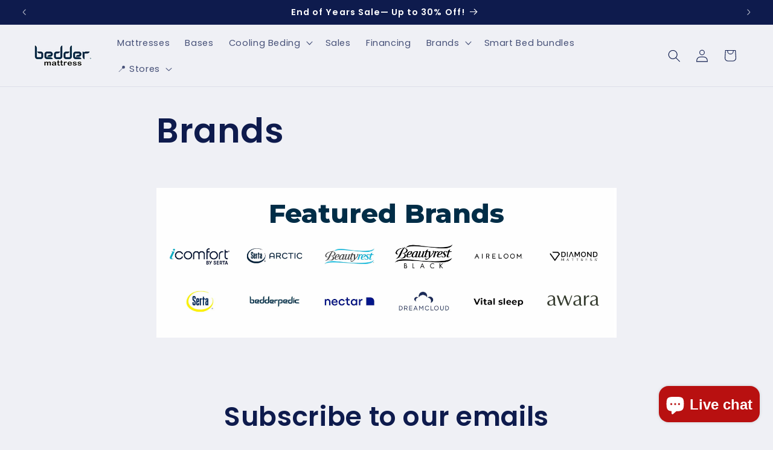

--- FILE ---
content_type: text/html; charset=utf-8
request_url: https://www.beddermattress.com/pages/brands
body_size: 41974
content:
<!doctype html>
<html class="js" lang="en">
  <head>
    <meta charset="utf-8">
    <meta http-equiv="X-UA-Compatible" content="IE=edge">
    <meta name="viewport" content="width=device-width,initial-scale=1">
    <meta name="theme-color" content="">
    <link rel="canonical" href="https://www.beddermattress.com/pages/brands"><link rel="icon" type="image/png" href="//www.beddermattress.com/cdn/shop/files/Logo-Bedder-FavIcon13.png?crop=center&height=32&v=1658198487&width=32"><link rel="preconnect" href="https://fonts.shopifycdn.com" crossorigin><title>
      Brands
 &ndash; Bedder Mattress</title>

    
      <meta name="description" content="Featured Brands">
    

    

<meta property="og:site_name" content="Bedder Mattress">
<meta property="og:url" content="https://www.beddermattress.com/pages/brands">
<meta property="og:title" content="Brands">
<meta property="og:type" content="website">
<meta property="og:description" content="Featured Brands"><meta property="og:image" content="http://www.beddermattress.com/cdn/shop/files/LogoIcon-BedderMattress.jpg?v=1668985377">
  <meta property="og:image:secure_url" content="https://www.beddermattress.com/cdn/shop/files/LogoIcon-BedderMattress.jpg?v=1668985377">
  <meta property="og:image:width" content="488">
  <meta property="og:image:height" content="488"><meta name="twitter:site" content="@beddermattress"><meta name="twitter:card" content="summary_large_image">
<meta name="twitter:title" content="Brands">
<meta name="twitter:description" content="Featured Brands">


    <script src="//www.beddermattress.com/cdn/shop/t/16/assets/constants.js?v=132983761750457495441734931876" defer="defer"></script>
    <script src="//www.beddermattress.com/cdn/shop/t/16/assets/pubsub.js?v=158357773527763999511734931878" defer="defer"></script>
    <script src="//www.beddermattress.com/cdn/shop/t/16/assets/global.js?v=152862011079830610291734931876" defer="defer"></script>
    <script src="//www.beddermattress.com/cdn/shop/t/16/assets/details-disclosure.js?v=13653116266235556501734931876" defer="defer"></script>
    <script src="//www.beddermattress.com/cdn/shop/t/16/assets/details-modal.js?v=25581673532751508451734931876" defer="defer"></script>
    <script src="//www.beddermattress.com/cdn/shop/t/16/assets/search-form.js?v=133129549252120666541734931878" defer="defer"></script><script src="//www.beddermattress.com/cdn/shop/t/16/assets/animations.js?v=88693664871331136111734931875" defer="defer"></script><script>window.performance && window.performance.mark && window.performance.mark('shopify.content_for_header.start');</script><meta name="google-site-verification" content="hfvc5eScDYxk7ff5FXFt5ExC6CCbfvosR7M6thN8Vs4">
<meta id="shopify-digital-wallet" name="shopify-digital-wallet" content="/13049888868/digital_wallets/dialog">
<meta name="shopify-checkout-api-token" content="c6d83f6433a998d196291502d3f7eb52">
<script async="async" src="/checkouts/internal/preloads.js?locale=en-US"></script>
<link rel="preconnect" href="https://shop.app" crossorigin="anonymous">
<script async="async" src="https://shop.app/checkouts/internal/preloads.js?locale=en-US&shop_id=13049888868" crossorigin="anonymous"></script>
<script id="apple-pay-shop-capabilities" type="application/json">{"shopId":13049888868,"countryCode":"US","currencyCode":"USD","merchantCapabilities":["supports3DS"],"merchantId":"gid:\/\/shopify\/Shop\/13049888868","merchantName":"Bedder Mattress","requiredBillingContactFields":["postalAddress","email","phone"],"requiredShippingContactFields":["postalAddress","email","phone"],"shippingType":"shipping","supportedNetworks":["visa","masterCard","amex","discover","elo","jcb"],"total":{"type":"pending","label":"Bedder Mattress","amount":"1.00"},"shopifyPaymentsEnabled":true,"supportsSubscriptions":true}</script>
<script id="shopify-features" type="application/json">{"accessToken":"c6d83f6433a998d196291502d3f7eb52","betas":["rich-media-storefront-analytics"],"domain":"www.beddermattress.com","predictiveSearch":true,"shopId":13049888868,"locale":"en"}</script>
<script>var Shopify = Shopify || {};
Shopify.shop = "bedder.myshopify.com";
Shopify.locale = "en";
Shopify.currency = {"active":"USD","rate":"1.0"};
Shopify.country = "US";
Shopify.theme = {"name":"Refresh - V: 15.2","id":133509677171,"schema_name":"Refresh","schema_version":"15.2.0","theme_store_id":1567,"role":"main"};
Shopify.theme.handle = "null";
Shopify.theme.style = {"id":null,"handle":null};
Shopify.cdnHost = "www.beddermattress.com/cdn";
Shopify.routes = Shopify.routes || {};
Shopify.routes.root = "/";</script>
<script type="module">!function(o){(o.Shopify=o.Shopify||{}).modules=!0}(window);</script>
<script>!function(o){function n(){var o=[];function n(){o.push(Array.prototype.slice.apply(arguments))}return n.q=o,n}var t=o.Shopify=o.Shopify||{};t.loadFeatures=n(),t.autoloadFeatures=n()}(window);</script>
<script>
  window.ShopifyPay = window.ShopifyPay || {};
  window.ShopifyPay.apiHost = "shop.app\/pay";
  window.ShopifyPay.redirectState = null;
</script>
<script id="shop-js-analytics" type="application/json">{"pageType":"page"}</script>
<script defer="defer" async type="module" src="//www.beddermattress.com/cdn/shopifycloud/shop-js/modules/v2/client.init-shop-cart-sync_C5BV16lS.en.esm.js"></script>
<script defer="defer" async type="module" src="//www.beddermattress.com/cdn/shopifycloud/shop-js/modules/v2/chunk.common_CygWptCX.esm.js"></script>
<script type="module">
  await import("//www.beddermattress.com/cdn/shopifycloud/shop-js/modules/v2/client.init-shop-cart-sync_C5BV16lS.en.esm.js");
await import("//www.beddermattress.com/cdn/shopifycloud/shop-js/modules/v2/chunk.common_CygWptCX.esm.js");

  window.Shopify.SignInWithShop?.initShopCartSync?.({"fedCMEnabled":true,"windoidEnabled":true});

</script>
<script>
  window.Shopify = window.Shopify || {};
  if (!window.Shopify.featureAssets) window.Shopify.featureAssets = {};
  window.Shopify.featureAssets['shop-js'] = {"shop-cart-sync":["modules/v2/client.shop-cart-sync_ZFArdW7E.en.esm.js","modules/v2/chunk.common_CygWptCX.esm.js"],"init-fed-cm":["modules/v2/client.init-fed-cm_CmiC4vf6.en.esm.js","modules/v2/chunk.common_CygWptCX.esm.js"],"shop-button":["modules/v2/client.shop-button_tlx5R9nI.en.esm.js","modules/v2/chunk.common_CygWptCX.esm.js"],"shop-cash-offers":["modules/v2/client.shop-cash-offers_DOA2yAJr.en.esm.js","modules/v2/chunk.common_CygWptCX.esm.js","modules/v2/chunk.modal_D71HUcav.esm.js"],"init-windoid":["modules/v2/client.init-windoid_sURxWdc1.en.esm.js","modules/v2/chunk.common_CygWptCX.esm.js"],"shop-toast-manager":["modules/v2/client.shop-toast-manager_ClPi3nE9.en.esm.js","modules/v2/chunk.common_CygWptCX.esm.js"],"init-shop-email-lookup-coordinator":["modules/v2/client.init-shop-email-lookup-coordinator_B8hsDcYM.en.esm.js","modules/v2/chunk.common_CygWptCX.esm.js"],"init-shop-cart-sync":["modules/v2/client.init-shop-cart-sync_C5BV16lS.en.esm.js","modules/v2/chunk.common_CygWptCX.esm.js"],"avatar":["modules/v2/client.avatar_BTnouDA3.en.esm.js"],"pay-button":["modules/v2/client.pay-button_FdsNuTd3.en.esm.js","modules/v2/chunk.common_CygWptCX.esm.js"],"init-customer-accounts":["modules/v2/client.init-customer-accounts_DxDtT_ad.en.esm.js","modules/v2/client.shop-login-button_C5VAVYt1.en.esm.js","modules/v2/chunk.common_CygWptCX.esm.js","modules/v2/chunk.modal_D71HUcav.esm.js"],"init-shop-for-new-customer-accounts":["modules/v2/client.init-shop-for-new-customer-accounts_ChsxoAhi.en.esm.js","modules/v2/client.shop-login-button_C5VAVYt1.en.esm.js","modules/v2/chunk.common_CygWptCX.esm.js","modules/v2/chunk.modal_D71HUcav.esm.js"],"shop-login-button":["modules/v2/client.shop-login-button_C5VAVYt1.en.esm.js","modules/v2/chunk.common_CygWptCX.esm.js","modules/v2/chunk.modal_D71HUcav.esm.js"],"init-customer-accounts-sign-up":["modules/v2/client.init-customer-accounts-sign-up_CPSyQ0Tj.en.esm.js","modules/v2/client.shop-login-button_C5VAVYt1.en.esm.js","modules/v2/chunk.common_CygWptCX.esm.js","modules/v2/chunk.modal_D71HUcav.esm.js"],"shop-follow-button":["modules/v2/client.shop-follow-button_Cva4Ekp9.en.esm.js","modules/v2/chunk.common_CygWptCX.esm.js","modules/v2/chunk.modal_D71HUcav.esm.js"],"checkout-modal":["modules/v2/client.checkout-modal_BPM8l0SH.en.esm.js","modules/v2/chunk.common_CygWptCX.esm.js","modules/v2/chunk.modal_D71HUcav.esm.js"],"lead-capture":["modules/v2/client.lead-capture_Bi8yE_yS.en.esm.js","modules/v2/chunk.common_CygWptCX.esm.js","modules/v2/chunk.modal_D71HUcav.esm.js"],"shop-login":["modules/v2/client.shop-login_D6lNrXab.en.esm.js","modules/v2/chunk.common_CygWptCX.esm.js","modules/v2/chunk.modal_D71HUcav.esm.js"],"payment-terms":["modules/v2/client.payment-terms_CZxnsJam.en.esm.js","modules/v2/chunk.common_CygWptCX.esm.js","modules/v2/chunk.modal_D71HUcav.esm.js"]};
</script>
<script>(function() {
  var isLoaded = false;
  function asyncLoad() {
    if (isLoaded) return;
    isLoaded = true;
    var urls = ["https:\/\/intg.snapchat.com\/shopify\/shopify-scevent.js?id=36471120-d881-41a6-b9c5-723cf2449c90\u0026shop=bedder.myshopify.com","https:\/\/outsellapp.com\/app\/bundleTYPage.js?shop=bedder.myshopify.com","https:\/\/cdn.shopify.com\/s\/files\/1\/0130\/4988\/8868\/t\/11\/assets\/Ixw5TSTM7t3N5C1l.js?v=1679366071\u0026shopId=267075\u0026shop=bedder.myshopify.com","https:\/\/cdn.shopify.com\/s\/files\/1\/0130\/4988\/8868\/t\/16\/assets\/affirmShopify.js?v=1737063429\u0026shop=bedder.myshopify.com"];
    for (var i = 0; i < urls.length; i++) {
      var s = document.createElement('script');
      s.type = 'text/javascript';
      s.async = true;
      s.src = urls[i];
      var x = document.getElementsByTagName('script')[0];
      x.parentNode.insertBefore(s, x);
    }
  };
  if(window.attachEvent) {
    window.attachEvent('onload', asyncLoad);
  } else {
    window.addEventListener('load', asyncLoad, false);
  }
})();</script>
<script id="__st">var __st={"a":13049888868,"offset":-28800,"reqid":"2744ec7f-d5a2-4462-8354-fd241f9a370e-1768608621","pageurl":"www.beddermattress.com\/pages\/brands","s":"pages-29653696612","u":"b0eb5a505e1b","p":"page","rtyp":"page","rid":29653696612};</script>
<script>window.ShopifyPaypalV4VisibilityTracking = true;</script>
<script id="captcha-bootstrap">!function(){'use strict';const t='contact',e='account',n='new_comment',o=[[t,t],['blogs',n],['comments',n],[t,'customer']],c=[[e,'customer_login'],[e,'guest_login'],[e,'recover_customer_password'],[e,'create_customer']],r=t=>t.map((([t,e])=>`form[action*='/${t}']:not([data-nocaptcha='true']) input[name='form_type'][value='${e}']`)).join(','),a=t=>()=>t?[...document.querySelectorAll(t)].map((t=>t.form)):[];function s(){const t=[...o],e=r(t);return a(e)}const i='password',u='form_key',d=['recaptcha-v3-token','g-recaptcha-response','h-captcha-response',i],f=()=>{try{return window.sessionStorage}catch{return}},m='__shopify_v',_=t=>t.elements[u];function p(t,e,n=!1){try{const o=window.sessionStorage,c=JSON.parse(o.getItem(e)),{data:r}=function(t){const{data:e,action:n}=t;return t[m]||n?{data:e,action:n}:{data:t,action:n}}(c);for(const[e,n]of Object.entries(r))t.elements[e]&&(t.elements[e].value=n);n&&o.removeItem(e)}catch(o){console.error('form repopulation failed',{error:o})}}const l='form_type',E='cptcha';function T(t){t.dataset[E]=!0}const w=window,h=w.document,L='Shopify',v='ce_forms',y='captcha';let A=!1;((t,e)=>{const n=(g='f06e6c50-85a8-45c8-87d0-21a2b65856fe',I='https://cdn.shopify.com/shopifycloud/storefront-forms-hcaptcha/ce_storefront_forms_captcha_hcaptcha.v1.5.2.iife.js',D={infoText:'Protected by hCaptcha',privacyText:'Privacy',termsText:'Terms'},(t,e,n)=>{const o=w[L][v],c=o.bindForm;if(c)return c(t,g,e,D).then(n);var r;o.q.push([[t,g,e,D],n]),r=I,A||(h.body.append(Object.assign(h.createElement('script'),{id:'captcha-provider',async:!0,src:r})),A=!0)});var g,I,D;w[L]=w[L]||{},w[L][v]=w[L][v]||{},w[L][v].q=[],w[L][y]=w[L][y]||{},w[L][y].protect=function(t,e){n(t,void 0,e),T(t)},Object.freeze(w[L][y]),function(t,e,n,w,h,L){const[v,y,A,g]=function(t,e,n){const i=e?o:[],u=t?c:[],d=[...i,...u],f=r(d),m=r(i),_=r(d.filter((([t,e])=>n.includes(e))));return[a(f),a(m),a(_),s()]}(w,h,L),I=t=>{const e=t.target;return e instanceof HTMLFormElement?e:e&&e.form},D=t=>v().includes(t);t.addEventListener('submit',(t=>{const e=I(t);if(!e)return;const n=D(e)&&!e.dataset.hcaptchaBound&&!e.dataset.recaptchaBound,o=_(e),c=g().includes(e)&&(!o||!o.value);(n||c)&&t.preventDefault(),c&&!n&&(function(t){try{if(!f())return;!function(t){const e=f();if(!e)return;const n=_(t);if(!n)return;const o=n.value;o&&e.removeItem(o)}(t);const e=Array.from(Array(32),(()=>Math.random().toString(36)[2])).join('');!function(t,e){_(t)||t.append(Object.assign(document.createElement('input'),{type:'hidden',name:u})),t.elements[u].value=e}(t,e),function(t,e){const n=f();if(!n)return;const o=[...t.querySelectorAll(`input[type='${i}']`)].map((({name:t})=>t)),c=[...d,...o],r={};for(const[a,s]of new FormData(t).entries())c.includes(a)||(r[a]=s);n.setItem(e,JSON.stringify({[m]:1,action:t.action,data:r}))}(t,e)}catch(e){console.error('failed to persist form',e)}}(e),e.submit())}));const S=(t,e)=>{t&&!t.dataset[E]&&(n(t,e.some((e=>e===t))),T(t))};for(const o of['focusin','change'])t.addEventListener(o,(t=>{const e=I(t);D(e)&&S(e,y())}));const B=e.get('form_key'),M=e.get(l),P=B&&M;t.addEventListener('DOMContentLoaded',(()=>{const t=y();if(P)for(const e of t)e.elements[l].value===M&&p(e,B);[...new Set([...A(),...v().filter((t=>'true'===t.dataset.shopifyCaptcha))])].forEach((e=>S(e,t)))}))}(h,new URLSearchParams(w.location.search),n,t,e,['guest_login'])})(!0,!0)}();</script>
<script integrity="sha256-4kQ18oKyAcykRKYeNunJcIwy7WH5gtpwJnB7kiuLZ1E=" data-source-attribution="shopify.loadfeatures" defer="defer" src="//www.beddermattress.com/cdn/shopifycloud/storefront/assets/storefront/load_feature-a0a9edcb.js" crossorigin="anonymous"></script>
<script crossorigin="anonymous" defer="defer" src="//www.beddermattress.com/cdn/shopifycloud/storefront/assets/shopify_pay/storefront-65b4c6d7.js?v=20250812"></script>
<script data-source-attribution="shopify.dynamic_checkout.dynamic.init">var Shopify=Shopify||{};Shopify.PaymentButton=Shopify.PaymentButton||{isStorefrontPortableWallets:!0,init:function(){window.Shopify.PaymentButton.init=function(){};var t=document.createElement("script");t.src="https://www.beddermattress.com/cdn/shopifycloud/portable-wallets/latest/portable-wallets.en.js",t.type="module",document.head.appendChild(t)}};
</script>
<script data-source-attribution="shopify.dynamic_checkout.buyer_consent">
  function portableWalletsHideBuyerConsent(e){var t=document.getElementById("shopify-buyer-consent"),n=document.getElementById("shopify-subscription-policy-button");t&&n&&(t.classList.add("hidden"),t.setAttribute("aria-hidden","true"),n.removeEventListener("click",e))}function portableWalletsShowBuyerConsent(e){var t=document.getElementById("shopify-buyer-consent"),n=document.getElementById("shopify-subscription-policy-button");t&&n&&(t.classList.remove("hidden"),t.removeAttribute("aria-hidden"),n.addEventListener("click",e))}window.Shopify?.PaymentButton&&(window.Shopify.PaymentButton.hideBuyerConsent=portableWalletsHideBuyerConsent,window.Shopify.PaymentButton.showBuyerConsent=portableWalletsShowBuyerConsent);
</script>
<script data-source-attribution="shopify.dynamic_checkout.cart.bootstrap">document.addEventListener("DOMContentLoaded",(function(){function t(){return document.querySelector("shopify-accelerated-checkout-cart, shopify-accelerated-checkout")}if(t())Shopify.PaymentButton.init();else{new MutationObserver((function(e,n){t()&&(Shopify.PaymentButton.init(),n.disconnect())})).observe(document.body,{childList:!0,subtree:!0})}}));
</script>
<link id="shopify-accelerated-checkout-styles" rel="stylesheet" media="screen" href="https://www.beddermattress.com/cdn/shopifycloud/portable-wallets/latest/accelerated-checkout-backwards-compat.css" crossorigin="anonymous">
<style id="shopify-accelerated-checkout-cart">
        #shopify-buyer-consent {
  margin-top: 1em;
  display: inline-block;
  width: 100%;
}

#shopify-buyer-consent.hidden {
  display: none;
}

#shopify-subscription-policy-button {
  background: none;
  border: none;
  padding: 0;
  text-decoration: underline;
  font-size: inherit;
  cursor: pointer;
}

#shopify-subscription-policy-button::before {
  box-shadow: none;
}

      </style>
<script id="sections-script" data-sections="header" defer="defer" src="//www.beddermattress.com/cdn/shop/t/16/compiled_assets/scripts.js?v=9082"></script>
<script>window.performance && window.performance.mark && window.performance.mark('shopify.content_for_header.end');</script>


    <style data-shopify>
      @font-face {
  font-family: Poppins;
  font-weight: 400;
  font-style: normal;
  font-display: swap;
  src: url("//www.beddermattress.com/cdn/fonts/poppins/poppins_n4.0ba78fa5af9b0e1a374041b3ceaadf0a43b41362.woff2") format("woff2"),
       url("//www.beddermattress.com/cdn/fonts/poppins/poppins_n4.214741a72ff2596839fc9760ee7a770386cf16ca.woff") format("woff");
}

      @font-face {
  font-family: Poppins;
  font-weight: 700;
  font-style: normal;
  font-display: swap;
  src: url("//www.beddermattress.com/cdn/fonts/poppins/poppins_n7.56758dcf284489feb014a026f3727f2f20a54626.woff2") format("woff2"),
       url("//www.beddermattress.com/cdn/fonts/poppins/poppins_n7.f34f55d9b3d3205d2cd6f64955ff4b36f0cfd8da.woff") format("woff");
}

      @font-face {
  font-family: Poppins;
  font-weight: 400;
  font-style: italic;
  font-display: swap;
  src: url("//www.beddermattress.com/cdn/fonts/poppins/poppins_i4.846ad1e22474f856bd6b81ba4585a60799a9f5d2.woff2") format("woff2"),
       url("//www.beddermattress.com/cdn/fonts/poppins/poppins_i4.56b43284e8b52fc64c1fd271f289a39e8477e9ec.woff") format("woff");
}

      @font-face {
  font-family: Poppins;
  font-weight: 700;
  font-style: italic;
  font-display: swap;
  src: url("//www.beddermattress.com/cdn/fonts/poppins/poppins_i7.42fd71da11e9d101e1e6c7932199f925f9eea42d.woff2") format("woff2"),
       url("//www.beddermattress.com/cdn/fonts/poppins/poppins_i7.ec8499dbd7616004e21155106d13837fff4cf556.woff") format("woff");
}

      @font-face {
  font-family: Poppins;
  font-weight: 600;
  font-style: normal;
  font-display: swap;
  src: url("//www.beddermattress.com/cdn/fonts/poppins/poppins_n6.aa29d4918bc243723d56b59572e18228ed0786f6.woff2") format("woff2"),
       url("//www.beddermattress.com/cdn/fonts/poppins/poppins_n6.5f815d845fe073750885d5b7e619ee00e8111208.woff") format("woff");
}


      
        :root,
        .color-scheme-1 {
          --color-background: 239,240,245;
        
          --gradient-background: #eff0f5;
        

        

        --color-foreground: 14,27,77;
        --color-background-contrast: 161,166,196;
        --color-shadow: 14,27,77;
        --color-button: 71,112,219;
        --color-button-text: 239,240,245;
        --color-secondary-button: 239,240,245;
        --color-secondary-button-text: 14,27,77;
        --color-link: 14,27,77;
        --color-badge-foreground: 14,27,77;
        --color-badge-background: 239,240,245;
        --color-badge-border: 14,27,77;
        --payment-terms-background-color: rgb(239 240 245);
      }
      
        
        .color-scheme-2 {
          --color-background: 255,255,255;
        
          --gradient-background: #ffffff;
        

        

        --color-foreground: 14,27,77;
        --color-background-contrast: 191,191,191;
        --color-shadow: 14,27,77;
        --color-button: 14,27,77;
        --color-button-text: 255,255,255;
        --color-secondary-button: 255,255,255;
        --color-secondary-button-text: 14,27,77;
        --color-link: 14,27,77;
        --color-badge-foreground: 14,27,77;
        --color-badge-background: 255,255,255;
        --color-badge-border: 14,27,77;
        --payment-terms-background-color: rgb(255 255 255);
      }
      
        
        .color-scheme-3 {
          --color-background: 14,27,77;
        
          --gradient-background: #0e1b4d;
        

        

        --color-foreground: 255,255,255;
        --color-background-contrast: 18,35,99;
        --color-shadow: 14,27,77;
        --color-button: 255,255,255;
        --color-button-text: 14,27,77;
        --color-secondary-button: 14,27,77;
        --color-secondary-button-text: 255,255,255;
        --color-link: 255,255,255;
        --color-badge-foreground: 255,255,255;
        --color-badge-background: 14,27,77;
        --color-badge-border: 255,255,255;
        --payment-terms-background-color: rgb(14 27 77);
      }
      
        
        .color-scheme-4 {
          --color-background: 71,112,219;
        
          --gradient-background: #4770db;
        

        

        --color-foreground: 255,255,255;
        --color-background-contrast: 27,57,136;
        --color-shadow: 14,27,77;
        --color-button: 255,255,255;
        --color-button-text: 71,112,219;
        --color-secondary-button: 71,112,219;
        --color-secondary-button-text: 255,255,255;
        --color-link: 255,255,255;
        --color-badge-foreground: 255,255,255;
        --color-badge-background: 71,112,219;
        --color-badge-border: 255,255,255;
        --payment-terms-background-color: rgb(71 112 219);
      }
      
        
        .color-scheme-5 {
          --color-background: 144,26,6;
        
          --gradient-background: #901a06;
        

        

        --color-foreground: 255,255,255;
        --color-background-contrast: 168,30,7;
        --color-shadow: 14,27,77;
        --color-button: 255,255,255;
        --color-button-text: 227,36,2;
        --color-secondary-button: 144,26,6;
        --color-secondary-button-text: 255,255,255;
        --color-link: 255,255,255;
        --color-badge-foreground: 255,255,255;
        --color-badge-background: 144,26,6;
        --color-badge-border: 255,255,255;
        --payment-terms-background-color: rgb(144 26 6);
      }
      
        
        .color-scheme-3e4d5287-d936-476a-8e08-3c95bf0f13a3 {
          --color-background: 213,178,153;
        
          --gradient-background: #d5b299;
        

        

        --color-foreground: 255,255,255;
        --color-background-contrast: 169,111,70;
        --color-shadow: 14,27,77;
        --color-button: 220,118,33;
        --color-button-text: 239,240,245;
        --color-secondary-button: 213,178,153;
        --color-secondary-button-text: 14,27,77;
        --color-link: 14,27,77;
        --color-badge-foreground: 255,255,255;
        --color-badge-background: 213,178,153;
        --color-badge-border: 255,255,255;
        --payment-terms-background-color: rgb(213 178 153);
      }
      
        
        .color-scheme-bbcff2f2-2aca-452c-ae8d-44a7551000f3 {
          --color-background: 33,33,33;
        
          --gradient-background: #212121;
        

        

        --color-foreground: 255,255,255;
        --color-background-contrast: 46,46,46;
        --color-shadow: 33,33,33;
        --color-button: 220,118,33;
        --color-button-text: 239,240,245;
        --color-secondary-button: 33,33,33;
        --color-secondary-button-text: 220,118,33;
        --color-link: 220,118,33;
        --color-badge-foreground: 255,255,255;
        --color-badge-background: 33,33,33;
        --color-badge-border: 255,255,255;
        --payment-terms-background-color: rgb(33 33 33);
      }
      
        
        .color-scheme-bcb72c25-728d-4283-9c98-39042c67ec83 {
          --color-background: 161,28,236;
        
          --gradient-background: #a11cec;
        

        

        --color-foreground: 255,255,255;
        --color-background-contrast: 84,11,126;
        --color-shadow: 14,27,77;
        --color-button: 0,0,0;
        --color-button-text: 255,255,255;
        --color-secondary-button: 161,28,236;
        --color-secondary-button-text: 255,255,255;
        --color-link: 255,255,255;
        --color-badge-foreground: 255,255,255;
        --color-badge-background: 161,28,236;
        --color-badge-border: 255,255,255;
        --payment-terms-background-color: rgb(161 28 236);
      }
      

      body, .color-scheme-1, .color-scheme-2, .color-scheme-3, .color-scheme-4, .color-scheme-5, .color-scheme-3e4d5287-d936-476a-8e08-3c95bf0f13a3, .color-scheme-bbcff2f2-2aca-452c-ae8d-44a7551000f3, .color-scheme-bcb72c25-728d-4283-9c98-39042c67ec83 {
        color: rgba(var(--color-foreground), 0.75);
        background-color: rgb(var(--color-background));
      }

      :root {
        --font-body-family: Poppins, sans-serif;
        --font-body-style: normal;
        --font-body-weight: 400;
        --font-body-weight-bold: 700;

        --font-heading-family: Poppins, sans-serif;
        --font-heading-style: normal;
        --font-heading-weight: 600;

        --font-body-scale: 1.05;
        --font-heading-scale: 1.0476190476190477;

        --media-padding: px;
        --media-border-opacity: 0.1;
        --media-border-width: 0px;
        --media-radius: 20px;
        --media-shadow-opacity: 0.0;
        --media-shadow-horizontal-offset: 0px;
        --media-shadow-vertical-offset: 4px;
        --media-shadow-blur-radius: 5px;
        --media-shadow-visible: 0;

        --page-width: 140rem;
        --page-width-margin: 0rem;

        --product-card-image-padding: 0.4rem;
        --product-card-corner-radius: 2.4rem;
        --product-card-text-alignment: left;
        --product-card-border-width: 0.0rem;
        --product-card-border-opacity: 1.0;
        --product-card-shadow-opacity: 0.0;
        --product-card-shadow-visible: 0;
        --product-card-shadow-horizontal-offset: 0.0rem;
        --product-card-shadow-vertical-offset: 0.0rem;
        --product-card-shadow-blur-radius: 0.5rem;

        --collection-card-image-padding: 0.0rem;
        --collection-card-corner-radius: 0.0rem;
        --collection-card-text-alignment: left;
        --collection-card-border-width: 0.0rem;
        --collection-card-border-opacity: 0.0;
        --collection-card-shadow-opacity: 0.1;
        --collection-card-shadow-visible: 1;
        --collection-card-shadow-horizontal-offset: 0.0rem;
        --collection-card-shadow-vertical-offset: 0.0rem;
        --collection-card-shadow-blur-radius: 0.0rem;

        --blog-card-image-padding: 0.0rem;
        --blog-card-corner-radius: 0.0rem;
        --blog-card-text-alignment: left;
        --blog-card-border-width: 0.0rem;
        --blog-card-border-opacity: 0.0;
        --blog-card-shadow-opacity: 0.1;
        --blog-card-shadow-visible: 1;
        --blog-card-shadow-horizontal-offset: 0.0rem;
        --blog-card-shadow-vertical-offset: 0.0rem;
        --blog-card-shadow-blur-radius: 0.0rem;

        --badge-corner-radius: 0.0rem;

        --popup-border-width: 1px;
        --popup-border-opacity: 0.1;
        --popup-corner-radius: 18px;
        --popup-shadow-opacity: 0.0;
        --popup-shadow-horizontal-offset: 0px;
        --popup-shadow-vertical-offset: 4px;
        --popup-shadow-blur-radius: 5px;

        --drawer-border-width: 1px;
        --drawer-border-opacity: 0.05;
        --drawer-shadow-opacity: 0.0;
        --drawer-shadow-horizontal-offset: 0px;
        --drawer-shadow-vertical-offset: 4px;
        --drawer-shadow-blur-radius: 0px;

        --spacing-sections-desktop: 0px;
        --spacing-sections-mobile: 0px;

        --grid-desktop-vertical-spacing: 20px;
        --grid-desktop-horizontal-spacing: 4px;
        --grid-mobile-vertical-spacing: 10px;
        --grid-mobile-horizontal-spacing: 2px;

        --text-boxes-border-opacity: 0.0;
        --text-boxes-border-width: 0px;
        --text-boxes-radius: 20px;
        --text-boxes-shadow-opacity: 0.0;
        --text-boxes-shadow-visible: 0;
        --text-boxes-shadow-horizontal-offset: 0px;
        --text-boxes-shadow-vertical-offset: -16px;
        --text-boxes-shadow-blur-radius: 5px;

        --buttons-radius: 40px;
        --buttons-radius-outset: 41px;
        --buttons-border-width: 1px;
        --buttons-border-opacity: 1.0;
        --buttons-shadow-opacity: 0.0;
        --buttons-shadow-visible: 0;
        --buttons-shadow-horizontal-offset: 0px;
        --buttons-shadow-vertical-offset: 4px;
        --buttons-shadow-blur-radius: 5px;
        --buttons-border-offset: 0.3px;

        --inputs-radius: 26px;
        --inputs-border-width: 2px;
        --inputs-border-opacity: 0.55;
        --inputs-shadow-opacity: 0.0;
        --inputs-shadow-horizontal-offset: 0px;
        --inputs-margin-offset: 0px;
        --inputs-shadow-vertical-offset: 0px;
        --inputs-shadow-blur-radius: 5px;
        --inputs-radius-outset: 28px;

        --variant-pills-radius: 40px;
        --variant-pills-border-width: 1px;
        --variant-pills-border-opacity: 1.0;
        --variant-pills-shadow-opacity: 0.2;
        --variant-pills-shadow-horizontal-offset: 0px;
        --variant-pills-shadow-vertical-offset: 4px;
        --variant-pills-shadow-blur-radius: 5px;
      }

      *,
      *::before,
      *::after {
        box-sizing: inherit;
      }

      html {
        box-sizing: border-box;
        font-size: calc(var(--font-body-scale) * 62.5%);
        height: 100%;
      }

      body {
        display: grid;
        grid-template-rows: auto auto 1fr auto;
        grid-template-columns: 100%;
        min-height: 100%;
        margin: 0;
        font-size: 1.5rem;
        letter-spacing: 0.06rem;
        line-height: calc(1 + 0.8 / var(--font-body-scale));
        font-family: var(--font-body-family);
        font-style: var(--font-body-style);
        font-weight: var(--font-body-weight);
      }

      @media screen and (min-width: 750px) {
        body {
          font-size: 1.6rem;
        }
      }
    </style>

    <link href="//www.beddermattress.com/cdn/shop/t/16/assets/base.css?v=159841507637079171801734931875" rel="stylesheet" type="text/css" media="all" />
    <link rel="stylesheet" href="//www.beddermattress.com/cdn/shop/t/16/assets/component-cart-items.css?v=123238115697927560811734931876" media="print" onload="this.media='all'"><link href="//www.beddermattress.com/cdn/shop/t/16/assets/component-cart-drawer.css?v=112801333748515159671734931876" rel="stylesheet" type="text/css" media="all" />
      <link href="//www.beddermattress.com/cdn/shop/t/16/assets/component-cart.css?v=164708765130180853531734931876" rel="stylesheet" type="text/css" media="all" />
      <link href="//www.beddermattress.com/cdn/shop/t/16/assets/component-totals.css?v=15906652033866631521734931876" rel="stylesheet" type="text/css" media="all" />
      <link href="//www.beddermattress.com/cdn/shop/t/16/assets/component-price.css?v=70172745017360139101734931876" rel="stylesheet" type="text/css" media="all" />
      <link href="//www.beddermattress.com/cdn/shop/t/16/assets/component-discounts.css?v=152760482443307489271734931876" rel="stylesheet" type="text/css" media="all" />

      <link rel="preload" as="font" href="//www.beddermattress.com/cdn/fonts/poppins/poppins_n4.0ba78fa5af9b0e1a374041b3ceaadf0a43b41362.woff2" type="font/woff2" crossorigin>
      

      <link rel="preload" as="font" href="//www.beddermattress.com/cdn/fonts/poppins/poppins_n6.aa29d4918bc243723d56b59572e18228ed0786f6.woff2" type="font/woff2" crossorigin>
      
<link
        rel="stylesheet"
        href="//www.beddermattress.com/cdn/shop/t/16/assets/component-predictive-search.css?v=118923337488134913561734931876"
        media="print"
        onload="this.media='all'"
      ><script>
      if (Shopify.designMode) {
        document.documentElement.classList.add('shopify-design-mode');
      }
    </script>
    <script src="https://analytics.ahrefs.com/analytics.js" data-key="54LJBPt5Vz+/qUuJipJ0yQ" async></script>
  <!-- BEGIN app block: shopify://apps/seguno-popups/blocks/popup-app-embed/f53bd66f-9a20-4ce2-ae2e-ccbd0148bd4b --><meta property="seguno:shop-id" content="13049888868" />


<!-- END app block --><!-- BEGIN app block: shopify://apps/upsell-kit/blocks/404_redirect/8210f7df-6bdf-460f-856f-3fd7208d6832 -->


<!-- END app block --><script src="https://cdn.shopify.com/extensions/019aa5de-4cc9-719b-8255-052cf13ec5aa/convert-kit-314/assets/upsellkit.js" type="text/javascript" defer="defer"></script>
<link href="https://cdn.shopify.com/extensions/019aa5de-4cc9-719b-8255-052cf13ec5aa/convert-kit-314/assets/upsellkit.css" rel="stylesheet" type="text/css" media="all">
<script src="https://cdn.shopify.com/extensions/7bc9bb47-adfa-4267-963e-cadee5096caf/inbox-1252/assets/inbox-chat-loader.js" type="text/javascript" defer="defer"></script>
<script src="https://cdn.shopify.com/extensions/019b7cd0-6587-73c3-9937-bcc2249fa2c4/lb-upsell-227/assets/lb-selleasy.js" type="text/javascript" defer="defer"></script>
<script src="https://cdn.shopify.com/extensions/cfc76123-b24f-4e9a-a1dc-585518796af7/forms-2294/assets/shopify-forms-loader.js" type="text/javascript" defer="defer"></script>
<script src="https://cdn.shopify.com/extensions/0199c427-df3e-7dbf-8171-b4fecbfad766/popup-11/assets/popup.js" type="text/javascript" defer="defer"></script>
<link href="https://monorail-edge.shopifysvc.com" rel="dns-prefetch">
<script>(function(){if ("sendBeacon" in navigator && "performance" in window) {try {var session_token_from_headers = performance.getEntriesByType('navigation')[0].serverTiming.find(x => x.name == '_s').description;} catch {var session_token_from_headers = undefined;}var session_cookie_matches = document.cookie.match(/_shopify_s=([^;]*)/);var session_token_from_cookie = session_cookie_matches && session_cookie_matches.length === 2 ? session_cookie_matches[1] : "";var session_token = session_token_from_headers || session_token_from_cookie || "";function handle_abandonment_event(e) {var entries = performance.getEntries().filter(function(entry) {return /monorail-edge.shopifysvc.com/.test(entry.name);});if (!window.abandonment_tracked && entries.length === 0) {window.abandonment_tracked = true;var currentMs = Date.now();var navigation_start = performance.timing.navigationStart;var payload = {shop_id: 13049888868,url: window.location.href,navigation_start,duration: currentMs - navigation_start,session_token,page_type: "page"};window.navigator.sendBeacon("https://monorail-edge.shopifysvc.com/v1/produce", JSON.stringify({schema_id: "online_store_buyer_site_abandonment/1.1",payload: payload,metadata: {event_created_at_ms: currentMs,event_sent_at_ms: currentMs}}));}}window.addEventListener('pagehide', handle_abandonment_event);}}());</script>
<script id="web-pixels-manager-setup">(function e(e,d,r,n,o){if(void 0===o&&(o={}),!Boolean(null===(a=null===(i=window.Shopify)||void 0===i?void 0:i.analytics)||void 0===a?void 0:a.replayQueue)){var i,a;window.Shopify=window.Shopify||{};var t=window.Shopify;t.analytics=t.analytics||{};var s=t.analytics;s.replayQueue=[],s.publish=function(e,d,r){return s.replayQueue.push([e,d,r]),!0};try{self.performance.mark("wpm:start")}catch(e){}var l=function(){var e={modern:/Edge?\/(1{2}[4-9]|1[2-9]\d|[2-9]\d{2}|\d{4,})\.\d+(\.\d+|)|Firefox\/(1{2}[4-9]|1[2-9]\d|[2-9]\d{2}|\d{4,})\.\d+(\.\d+|)|Chrom(ium|e)\/(9{2}|\d{3,})\.\d+(\.\d+|)|(Maci|X1{2}).+ Version\/(15\.\d+|(1[6-9]|[2-9]\d|\d{3,})\.\d+)([,.]\d+|)( \(\w+\)|)( Mobile\/\w+|) Safari\/|Chrome.+OPR\/(9{2}|\d{3,})\.\d+\.\d+|(CPU[ +]OS|iPhone[ +]OS|CPU[ +]iPhone|CPU IPhone OS|CPU iPad OS)[ +]+(15[._]\d+|(1[6-9]|[2-9]\d|\d{3,})[._]\d+)([._]\d+|)|Android:?[ /-](13[3-9]|1[4-9]\d|[2-9]\d{2}|\d{4,})(\.\d+|)(\.\d+|)|Android.+Firefox\/(13[5-9]|1[4-9]\d|[2-9]\d{2}|\d{4,})\.\d+(\.\d+|)|Android.+Chrom(ium|e)\/(13[3-9]|1[4-9]\d|[2-9]\d{2}|\d{4,})\.\d+(\.\d+|)|SamsungBrowser\/([2-9]\d|\d{3,})\.\d+/,legacy:/Edge?\/(1[6-9]|[2-9]\d|\d{3,})\.\d+(\.\d+|)|Firefox\/(5[4-9]|[6-9]\d|\d{3,})\.\d+(\.\d+|)|Chrom(ium|e)\/(5[1-9]|[6-9]\d|\d{3,})\.\d+(\.\d+|)([\d.]+$|.*Safari\/(?![\d.]+ Edge\/[\d.]+$))|(Maci|X1{2}).+ Version\/(10\.\d+|(1[1-9]|[2-9]\d|\d{3,})\.\d+)([,.]\d+|)( \(\w+\)|)( Mobile\/\w+|) Safari\/|Chrome.+OPR\/(3[89]|[4-9]\d|\d{3,})\.\d+\.\d+|(CPU[ +]OS|iPhone[ +]OS|CPU[ +]iPhone|CPU IPhone OS|CPU iPad OS)[ +]+(10[._]\d+|(1[1-9]|[2-9]\d|\d{3,})[._]\d+)([._]\d+|)|Android:?[ /-](13[3-9]|1[4-9]\d|[2-9]\d{2}|\d{4,})(\.\d+|)(\.\d+|)|Mobile Safari.+OPR\/([89]\d|\d{3,})\.\d+\.\d+|Android.+Firefox\/(13[5-9]|1[4-9]\d|[2-9]\d{2}|\d{4,})\.\d+(\.\d+|)|Android.+Chrom(ium|e)\/(13[3-9]|1[4-9]\d|[2-9]\d{2}|\d{4,})\.\d+(\.\d+|)|Android.+(UC? ?Browser|UCWEB|U3)[ /]?(15\.([5-9]|\d{2,})|(1[6-9]|[2-9]\d|\d{3,})\.\d+)\.\d+|SamsungBrowser\/(5\.\d+|([6-9]|\d{2,})\.\d+)|Android.+MQ{2}Browser\/(14(\.(9|\d{2,})|)|(1[5-9]|[2-9]\d|\d{3,})(\.\d+|))(\.\d+|)|K[Aa][Ii]OS\/(3\.\d+|([4-9]|\d{2,})\.\d+)(\.\d+|)/},d=e.modern,r=e.legacy,n=navigator.userAgent;return n.match(d)?"modern":n.match(r)?"legacy":"unknown"}(),u="modern"===l?"modern":"legacy",c=(null!=n?n:{modern:"",legacy:""})[u],f=function(e){return[e.baseUrl,"/wpm","/b",e.hashVersion,"modern"===e.buildTarget?"m":"l",".js"].join("")}({baseUrl:d,hashVersion:r,buildTarget:u}),m=function(e){var d=e.version,r=e.bundleTarget,n=e.surface,o=e.pageUrl,i=e.monorailEndpoint;return{emit:function(e){var a=e.status,t=e.errorMsg,s=(new Date).getTime(),l=JSON.stringify({metadata:{event_sent_at_ms:s},events:[{schema_id:"web_pixels_manager_load/3.1",payload:{version:d,bundle_target:r,page_url:o,status:a,surface:n,error_msg:t},metadata:{event_created_at_ms:s}}]});if(!i)return console&&console.warn&&console.warn("[Web Pixels Manager] No Monorail endpoint provided, skipping logging."),!1;try{return self.navigator.sendBeacon.bind(self.navigator)(i,l)}catch(e){}var u=new XMLHttpRequest;try{return u.open("POST",i,!0),u.setRequestHeader("Content-Type","text/plain"),u.send(l),!0}catch(e){return console&&console.warn&&console.warn("[Web Pixels Manager] Got an unhandled error while logging to Monorail."),!1}}}}({version:r,bundleTarget:l,surface:e.surface,pageUrl:self.location.href,monorailEndpoint:e.monorailEndpoint});try{o.browserTarget=l,function(e){var d=e.src,r=e.async,n=void 0===r||r,o=e.onload,i=e.onerror,a=e.sri,t=e.scriptDataAttributes,s=void 0===t?{}:t,l=document.createElement("script"),u=document.querySelector("head"),c=document.querySelector("body");if(l.async=n,l.src=d,a&&(l.integrity=a,l.crossOrigin="anonymous"),s)for(var f in s)if(Object.prototype.hasOwnProperty.call(s,f))try{l.dataset[f]=s[f]}catch(e){}if(o&&l.addEventListener("load",o),i&&l.addEventListener("error",i),u)u.appendChild(l);else{if(!c)throw new Error("Did not find a head or body element to append the script");c.appendChild(l)}}({src:f,async:!0,onload:function(){if(!function(){var e,d;return Boolean(null===(d=null===(e=window.Shopify)||void 0===e?void 0:e.analytics)||void 0===d?void 0:d.initialized)}()){var d=window.webPixelsManager.init(e)||void 0;if(d){var r=window.Shopify.analytics;r.replayQueue.forEach((function(e){var r=e[0],n=e[1],o=e[2];d.publishCustomEvent(r,n,o)})),r.replayQueue=[],r.publish=d.publishCustomEvent,r.visitor=d.visitor,r.initialized=!0}}},onerror:function(){return m.emit({status:"failed",errorMsg:"".concat(f," has failed to load")})},sri:function(e){var d=/^sha384-[A-Za-z0-9+/=]+$/;return"string"==typeof e&&d.test(e)}(c)?c:"",scriptDataAttributes:o}),m.emit({status:"loading"})}catch(e){m.emit({status:"failed",errorMsg:(null==e?void 0:e.message)||"Unknown error"})}}})({shopId: 13049888868,storefrontBaseUrl: "https://www.beddermattress.com",extensionsBaseUrl: "https://extensions.shopifycdn.com/cdn/shopifycloud/web-pixels-manager",monorailEndpoint: "https://monorail-edge.shopifysvc.com/unstable/produce_batch",surface: "storefront-renderer",enabledBetaFlags: ["2dca8a86"],webPixelsConfigList: [{"id":"1066696819","configuration":"{\"shopId\":\"267075\"}","eventPayloadVersion":"v1","runtimeContext":"STRICT","scriptVersion":"e57a43765e0d230c1bcb12178c1ff13f","type":"APP","apiClientId":2328352,"privacyPurposes":[],"dataSharingAdjustments":{"protectedCustomerApprovalScopes":["read_customer_address","read_customer_email","read_customer_name","read_customer_personal_data","read_customer_phone"]}},{"id":"370999411","configuration":"{\"config\":\"{\\\"pixel_id\\\":\\\"G-HMK9BKHJ85\\\",\\\"google_tag_ids\\\":[\\\"G-HMK9BKHJ85\\\",\\\"AW-977274503\\\",\\\"GT-M6QSTBB\\\"],\\\"target_country\\\":\\\"US\\\",\\\"gtag_events\\\":[{\\\"type\\\":\\\"search\\\",\\\"action_label\\\":[\\\"G-HMK9BKHJ85\\\",\\\"AW-977274503\\\/62nSCLrO-PcBEIeNgNID\\\"]},{\\\"type\\\":\\\"begin_checkout\\\",\\\"action_label\\\":[\\\"G-HMK9BKHJ85\\\",\\\"AW-977274503\\\/mw7GCLfO-PcBEIeNgNID\\\"]},{\\\"type\\\":\\\"view_item\\\",\\\"action_label\\\":[\\\"G-HMK9BKHJ85\\\",\\\"AW-977274503\\\/YGHZCLHO-PcBEIeNgNID\\\",\\\"MC-1B2DFDNLEK\\\"]},{\\\"type\\\":\\\"purchase\\\",\\\"action_label\\\":[\\\"G-HMK9BKHJ85\\\",\\\"AW-977274503\\\/xafSCK7O-PcBEIeNgNID\\\",\\\"MC-1B2DFDNLEK\\\"]},{\\\"type\\\":\\\"page_view\\\",\\\"action_label\\\":[\\\"G-HMK9BKHJ85\\\",\\\"AW-977274503\\\/0KngCKvO-PcBEIeNgNID\\\",\\\"MC-1B2DFDNLEK\\\"]},{\\\"type\\\":\\\"add_payment_info\\\",\\\"action_label\\\":[\\\"G-HMK9BKHJ85\\\",\\\"AW-977274503\\\/gPvBCL3O-PcBEIeNgNID\\\"]},{\\\"type\\\":\\\"add_to_cart\\\",\\\"action_label\\\":[\\\"G-HMK9BKHJ85\\\",\\\"AW-977274503\\\/nairCLTO-PcBEIeNgNID\\\"]}],\\\"enable_monitoring_mode\\\":false}\"}","eventPayloadVersion":"v1","runtimeContext":"OPEN","scriptVersion":"b2a88bafab3e21179ed38636efcd8a93","type":"APP","apiClientId":1780363,"privacyPurposes":[],"dataSharingAdjustments":{"protectedCustomerApprovalScopes":["read_customer_address","read_customer_email","read_customer_name","read_customer_personal_data","read_customer_phone"]}},{"id":"169541747","configuration":"{\"pixel_id\":\"582963323973862\",\"pixel_type\":\"facebook_pixel\",\"metaapp_system_user_token\":\"-\"}","eventPayloadVersion":"v1","runtimeContext":"OPEN","scriptVersion":"ca16bc87fe92b6042fbaa3acc2fbdaa6","type":"APP","apiClientId":2329312,"privacyPurposes":["ANALYTICS","MARKETING","SALE_OF_DATA"],"dataSharingAdjustments":{"protectedCustomerApprovalScopes":["read_customer_address","read_customer_email","read_customer_name","read_customer_personal_data","read_customer_phone"]}},{"id":"116686963","configuration":"{\"accountID\":\"selleasy-metrics-track\"}","eventPayloadVersion":"v1","runtimeContext":"STRICT","scriptVersion":"5aac1f99a8ca74af74cea751ede503d2","type":"APP","apiClientId":5519923,"privacyPurposes":[],"dataSharingAdjustments":{"protectedCustomerApprovalScopes":["read_customer_email","read_customer_name","read_customer_personal_data"]}},{"id":"77856883","configuration":"{\"tagID\":\"2612484903843\"}","eventPayloadVersion":"v1","runtimeContext":"STRICT","scriptVersion":"18031546ee651571ed29edbe71a3550b","type":"APP","apiClientId":3009811,"privacyPurposes":["ANALYTICS","MARKETING","SALE_OF_DATA"],"dataSharingAdjustments":{"protectedCustomerApprovalScopes":["read_customer_address","read_customer_email","read_customer_name","read_customer_personal_data","read_customer_phone"]}},{"id":"3866739","configuration":"{\"pixelId\":\"36471120-d881-41a6-b9c5-723cf2449c90\"}","eventPayloadVersion":"v1","runtimeContext":"STRICT","scriptVersion":"c119f01612c13b62ab52809eb08154bb","type":"APP","apiClientId":2556259,"privacyPurposes":["ANALYTICS","MARKETING","SALE_OF_DATA"],"dataSharingAdjustments":{"protectedCustomerApprovalScopes":["read_customer_address","read_customer_email","read_customer_name","read_customer_personal_data","read_customer_phone"]}},{"id":"81920115","eventPayloadVersion":"v1","runtimeContext":"LAX","scriptVersion":"1","type":"CUSTOM","privacyPurposes":["ANALYTICS"],"name":"Google Analytics tag (migrated)"},{"id":"shopify-app-pixel","configuration":"{}","eventPayloadVersion":"v1","runtimeContext":"STRICT","scriptVersion":"0450","apiClientId":"shopify-pixel","type":"APP","privacyPurposes":["ANALYTICS","MARKETING"]},{"id":"shopify-custom-pixel","eventPayloadVersion":"v1","runtimeContext":"LAX","scriptVersion":"0450","apiClientId":"shopify-pixel","type":"CUSTOM","privacyPurposes":["ANALYTICS","MARKETING"]}],isMerchantRequest: false,initData: {"shop":{"name":"Bedder Mattress","paymentSettings":{"currencyCode":"USD"},"myshopifyDomain":"bedder.myshopify.com","countryCode":"US","storefrontUrl":"https:\/\/www.beddermattress.com"},"customer":null,"cart":null,"checkout":null,"productVariants":[],"purchasingCompany":null},},"https://www.beddermattress.com/cdn","fcfee988w5aeb613cpc8e4bc33m6693e112",{"modern":"","legacy":""},{"shopId":"13049888868","storefrontBaseUrl":"https:\/\/www.beddermattress.com","extensionBaseUrl":"https:\/\/extensions.shopifycdn.com\/cdn\/shopifycloud\/web-pixels-manager","surface":"storefront-renderer","enabledBetaFlags":"[\"2dca8a86\"]","isMerchantRequest":"false","hashVersion":"fcfee988w5aeb613cpc8e4bc33m6693e112","publish":"custom","events":"[[\"page_viewed\",{}]]"});</script><script>
  window.ShopifyAnalytics = window.ShopifyAnalytics || {};
  window.ShopifyAnalytics.meta = window.ShopifyAnalytics.meta || {};
  window.ShopifyAnalytics.meta.currency = 'USD';
  var meta = {"page":{"pageType":"page","resourceType":"page","resourceId":29653696612,"requestId":"2744ec7f-d5a2-4462-8354-fd241f9a370e-1768608621"}};
  for (var attr in meta) {
    window.ShopifyAnalytics.meta[attr] = meta[attr];
  }
</script>
<script class="analytics">
  (function () {
    var customDocumentWrite = function(content) {
      var jquery = null;

      if (window.jQuery) {
        jquery = window.jQuery;
      } else if (window.Checkout && window.Checkout.$) {
        jquery = window.Checkout.$;
      }

      if (jquery) {
        jquery('body').append(content);
      }
    };

    var hasLoggedConversion = function(token) {
      if (token) {
        return document.cookie.indexOf('loggedConversion=' + token) !== -1;
      }
      return false;
    }

    var setCookieIfConversion = function(token) {
      if (token) {
        var twoMonthsFromNow = new Date(Date.now());
        twoMonthsFromNow.setMonth(twoMonthsFromNow.getMonth() + 2);

        document.cookie = 'loggedConversion=' + token + '; expires=' + twoMonthsFromNow;
      }
    }

    var trekkie = window.ShopifyAnalytics.lib = window.trekkie = window.trekkie || [];
    if (trekkie.integrations) {
      return;
    }
    trekkie.methods = [
      'identify',
      'page',
      'ready',
      'track',
      'trackForm',
      'trackLink'
    ];
    trekkie.factory = function(method) {
      return function() {
        var args = Array.prototype.slice.call(arguments);
        args.unshift(method);
        trekkie.push(args);
        return trekkie;
      };
    };
    for (var i = 0; i < trekkie.methods.length; i++) {
      var key = trekkie.methods[i];
      trekkie[key] = trekkie.factory(key);
    }
    trekkie.load = function(config) {
      trekkie.config = config || {};
      trekkie.config.initialDocumentCookie = document.cookie;
      var first = document.getElementsByTagName('script')[0];
      var script = document.createElement('script');
      script.type = 'text/javascript';
      script.onerror = function(e) {
        var scriptFallback = document.createElement('script');
        scriptFallback.type = 'text/javascript';
        scriptFallback.onerror = function(error) {
                var Monorail = {
      produce: function produce(monorailDomain, schemaId, payload) {
        var currentMs = new Date().getTime();
        var event = {
          schema_id: schemaId,
          payload: payload,
          metadata: {
            event_created_at_ms: currentMs,
            event_sent_at_ms: currentMs
          }
        };
        return Monorail.sendRequest("https://" + monorailDomain + "/v1/produce", JSON.stringify(event));
      },
      sendRequest: function sendRequest(endpointUrl, payload) {
        // Try the sendBeacon API
        if (window && window.navigator && typeof window.navigator.sendBeacon === 'function' && typeof window.Blob === 'function' && !Monorail.isIos12()) {
          var blobData = new window.Blob([payload], {
            type: 'text/plain'
          });

          if (window.navigator.sendBeacon(endpointUrl, blobData)) {
            return true;
          } // sendBeacon was not successful

        } // XHR beacon

        var xhr = new XMLHttpRequest();

        try {
          xhr.open('POST', endpointUrl);
          xhr.setRequestHeader('Content-Type', 'text/plain');
          xhr.send(payload);
        } catch (e) {
          console.log(e);
        }

        return false;
      },
      isIos12: function isIos12() {
        return window.navigator.userAgent.lastIndexOf('iPhone; CPU iPhone OS 12_') !== -1 || window.navigator.userAgent.lastIndexOf('iPad; CPU OS 12_') !== -1;
      }
    };
    Monorail.produce('monorail-edge.shopifysvc.com',
      'trekkie_storefront_load_errors/1.1',
      {shop_id: 13049888868,
      theme_id: 133509677171,
      app_name: "storefront",
      context_url: window.location.href,
      source_url: "//www.beddermattress.com/cdn/s/trekkie.storefront.cd680fe47e6c39ca5d5df5f0a32d569bc48c0f27.min.js"});

        };
        scriptFallback.async = true;
        scriptFallback.src = '//www.beddermattress.com/cdn/s/trekkie.storefront.cd680fe47e6c39ca5d5df5f0a32d569bc48c0f27.min.js';
        first.parentNode.insertBefore(scriptFallback, first);
      };
      script.async = true;
      script.src = '//www.beddermattress.com/cdn/s/trekkie.storefront.cd680fe47e6c39ca5d5df5f0a32d569bc48c0f27.min.js';
      first.parentNode.insertBefore(script, first);
    };
    trekkie.load(
      {"Trekkie":{"appName":"storefront","development":false,"defaultAttributes":{"shopId":13049888868,"isMerchantRequest":null,"themeId":133509677171,"themeCityHash":"9981303733033886635","contentLanguage":"en","currency":"USD","eventMetadataId":"e9ecd318-94bc-4eaa-8ed2-1699b7f814c9"},"isServerSideCookieWritingEnabled":true,"monorailRegion":"shop_domain","enabledBetaFlags":["65f19447"]},"Session Attribution":{},"S2S":{"facebookCapiEnabled":true,"source":"trekkie-storefront-renderer","apiClientId":580111}}
    );

    var loaded = false;
    trekkie.ready(function() {
      if (loaded) return;
      loaded = true;

      window.ShopifyAnalytics.lib = window.trekkie;

      var originalDocumentWrite = document.write;
      document.write = customDocumentWrite;
      try { window.ShopifyAnalytics.merchantGoogleAnalytics.call(this); } catch(error) {};
      document.write = originalDocumentWrite;

      window.ShopifyAnalytics.lib.page(null,{"pageType":"page","resourceType":"page","resourceId":29653696612,"requestId":"2744ec7f-d5a2-4462-8354-fd241f9a370e-1768608621","shopifyEmitted":true});

      var match = window.location.pathname.match(/checkouts\/(.+)\/(thank_you|post_purchase)/)
      var token = match? match[1]: undefined;
      if (!hasLoggedConversion(token)) {
        setCookieIfConversion(token);
        
      }
    });


        var eventsListenerScript = document.createElement('script');
        eventsListenerScript.async = true;
        eventsListenerScript.src = "//www.beddermattress.com/cdn/shopifycloud/storefront/assets/shop_events_listener-3da45d37.js";
        document.getElementsByTagName('head')[0].appendChild(eventsListenerScript);

})();</script>
  <script>
  if (!window.ga || (window.ga && typeof window.ga !== 'function')) {
    window.ga = function ga() {
      (window.ga.q = window.ga.q || []).push(arguments);
      if (window.Shopify && window.Shopify.analytics && typeof window.Shopify.analytics.publish === 'function') {
        window.Shopify.analytics.publish("ga_stub_called", {}, {sendTo: "google_osp_migration"});
      }
      console.error("Shopify's Google Analytics stub called with:", Array.from(arguments), "\nSee https://help.shopify.com/manual/promoting-marketing/pixels/pixel-migration#google for more information.");
    };
    if (window.Shopify && window.Shopify.analytics && typeof window.Shopify.analytics.publish === 'function') {
      window.Shopify.analytics.publish("ga_stub_initialized", {}, {sendTo: "google_osp_migration"});
    }
  }
</script>
<script
  defer
  src="https://www.beddermattress.com/cdn/shopifycloud/perf-kit/shopify-perf-kit-3.0.4.min.js"
  data-application="storefront-renderer"
  data-shop-id="13049888868"
  data-render-region="gcp-us-central1"
  data-page-type="page"
  data-theme-instance-id="133509677171"
  data-theme-name="Refresh"
  data-theme-version="15.2.0"
  data-monorail-region="shop_domain"
  data-resource-timing-sampling-rate="10"
  data-shs="true"
  data-shs-beacon="true"
  data-shs-export-with-fetch="true"
  data-shs-logs-sample-rate="1"
  data-shs-beacon-endpoint="https://www.beddermattress.com/api/collect"
></script>
</head>

  <body class="gradient animate--hover-3d-lift">
    <a class="skip-to-content-link button visually-hidden" href="#MainContent">
      Skip to content
    </a>

<link href="//www.beddermattress.com/cdn/shop/t/16/assets/quantity-popover.css?v=129068967981937647381734931878" rel="stylesheet" type="text/css" media="all" />
<link href="//www.beddermattress.com/cdn/shop/t/16/assets/component-card.css?v=151068025811459314151735190264" rel="stylesheet" type="text/css" media="all" />

<script src="//www.beddermattress.com/cdn/shop/t/16/assets/cart.js?v=53973376719736494311734931875" defer="defer"></script>
<script src="//www.beddermattress.com/cdn/shop/t/16/assets/quantity-popover.js?v=987015268078116491734931878" defer="defer"></script>

<style>
  .drawer {
    visibility: hidden;
  }
</style>

<cart-drawer class="drawer is-empty">
  <div id="CartDrawer" class="cart-drawer">
    <div id="CartDrawer-Overlay" class="cart-drawer__overlay"></div>
    <div
      class="drawer__inner gradient color-scheme-1"
      role="dialog"
      aria-modal="true"
      aria-label="Your cart"
      tabindex="-1"
    ><div class="drawer__inner-empty">
          <div class="cart-drawer__warnings center cart-drawer__warnings--has-collection">
            <div class="cart-drawer__empty-content">
              <h2 class="cart__empty-text">Your cart is empty</h2>
              <button
                class="drawer__close"
                type="button"
                onclick="this.closest('cart-drawer').close()"
                aria-label="Close"
              >
                <span class="svg-wrapper"><svg xmlns="http://www.w3.org/2000/svg" fill="none" class="icon icon-close" viewBox="0 0 18 17"><path fill="currentColor" d="M.865 15.978a.5.5 0 0 0 .707.707l7.433-7.431 7.579 7.282a.501.501 0 0 0 .846-.37.5.5 0 0 0-.153-.351L9.712 8.546l7.417-7.416a.5.5 0 1 0-.707-.708L8.991 7.853 1.413.573a.5.5 0 1 0-.693.72l7.563 7.268z"/></svg>
</span>
              </button>
              <a href="/collections/all" class="button">
                Continue shopping
              </a><p class="cart__login-title h3">Have an account?</p>
                <p class="cart__login-paragraph">
                  <a href="/account/login" class="link underlined-link">Log in</a> to check out faster.
                </p></div>
          </div><div class="cart-drawer__collection">
              
<div class="card-wrapper animate-arrow collection-card-wrapper">
  <div
    class="
      card
      card--standard
       card--media
      
      
      
    "
    style="--ratio-percent: 100%;"
  >
    <div
      class="card__inner color-scheme-3 gradient ratio"
      style="--ratio-percent: 100%;"
    ><div class="card__media">
          <div class="media media--transparent media--hover-effect">
            <img
              srcset="//www.beddermattress.com/cdn/shop/files/pdp-cloud-gallery-v3-slide1-m-min.webp?v=1732755198&width=165 165w,//www.beddermattress.com/cdn/shop/files/pdp-cloud-gallery-v3-slide1-m-min.webp?v=1732755198&width=330 330w,//www.beddermattress.com/cdn/shop/files/pdp-cloud-gallery-v3-slide1-m-min.webp?v=1732755198&width=535 535w,//www.beddermattress.com/cdn/shop/files/pdp-cloud-gallery-v3-slide1-m-min.webp?v=1732755198&width=750 750w,//www.beddermattress.com/cdn/shop/files/pdp-cloud-gallery-v3-slide1-m-min.webp?v=1732755198 796w
              "
              src="//www.beddermattress.com/cdn/shop/files/pdp-cloud-gallery-v3-slide1-m-min.webp?v=1732755198&width=1500"
              sizes="
                (min-width: 1400px) 1300px,
                (min-width: 750px) calc(100vw - 10rem),
                calc(100vw - 3rem)
              "
              alt=""
              height="569"
              width="796"
              loading="lazy"
              class="motion-reduce"
            >
          </div>
        </div><div class="card__content">
          <div class="card__information">
            <h3 class="card__heading">
              <a
                
                  href="/collections/puffy"
                
                class="full-unstyled-link"
              >Puffy Mattresses
              </a>
            </h3><p class="card__caption">Transform your sleep with the luxurious comfort and innovative design of Puffy...<span class="icon-wrap"><svg xmlns="http://www.w3.org/2000/svg" fill="none" class="icon icon-arrow" viewBox="0 0 14 10"><path fill="currentColor" fill-rule="evenodd" d="M8.537.808a.5.5 0 0 1 .817-.162l4 4a.5.5 0 0 1 0 .708l-4 4a.5.5 0 1 1-.708-.708L11.793 5.5H1a.5.5 0 0 1 0-1h10.793L8.646 1.354a.5.5 0 0 1-.109-.546" clip-rule="evenodd"/></svg>
</span>
              </p></div>
        </div></div><div class="card__content">
        <div class="card__information">
          <h3 class="card__heading">
            <a
              
                href="/collections/puffy"
              
              class="full-unstyled-link"
            >Puffy Mattresses<span class="icon-wrap"><svg xmlns="http://www.w3.org/2000/svg" fill="none" class="icon icon-arrow" viewBox="0 0 14 10"><path fill="currentColor" fill-rule="evenodd" d="M8.537.808a.5.5 0 0 1 .817-.162l4 4a.5.5 0 0 1 0 .708l-4 4a.5.5 0 1 1-.708-.708L11.793 5.5H1a.5.5 0 0 1 0-1h10.793L8.646 1.354a.5.5 0 0 1-.109-.546" clip-rule="evenodd"/></svg>
</span>
            </a>
          </h3></div>
      </div></div>
</div>

            </div></div><div class="drawer__header">
        <h2 class="drawer__heading">Your cart</h2>
        <button
          class="drawer__close"
          type="button"
          onclick="this.closest('cart-drawer').close()"
          aria-label="Close"
        >
          <span class="svg-wrapper"><svg xmlns="http://www.w3.org/2000/svg" fill="none" class="icon icon-close" viewBox="0 0 18 17"><path fill="currentColor" d="M.865 15.978a.5.5 0 0 0 .707.707l7.433-7.431 7.579 7.282a.501.501 0 0 0 .846-.37.5.5 0 0 0-.153-.351L9.712 8.546l7.417-7.416a.5.5 0 1 0-.707-.708L8.991 7.853 1.413.573a.5.5 0 1 0-.693.72l7.563 7.268z"/></svg>
</span>
        </button>
      </div>
      <cart-drawer-items
        
          class=" is-empty"
        
      >
        <form
          action="/cart"
          id="CartDrawer-Form"
          class="cart__contents cart-drawer__form"
          method="post"
        >
          <div id="CartDrawer-CartItems" class="drawer__contents js-contents"><p id="CartDrawer-LiveRegionText" class="visually-hidden" role="status"></p>
            <p id="CartDrawer-LineItemStatus" class="visually-hidden" aria-hidden="true" role="status">
              Loading...
            </p>
          </div>
          <div id="CartDrawer-CartErrors" role="alert"></div>
        </form>
      </cart-drawer-items>
      <div class="drawer__footer"><details id="Details-CartDrawer">
            <summary>
              <span class="summary__title">
                 💳 More ways to pay: Choose financing at checkout and sleep easy - Order special instructions
<svg class="icon icon-caret" viewBox="0 0 10 6"><path fill="currentColor" fill-rule="evenodd" d="M9.354.646a.5.5 0 0 0-.708 0L5 4.293 1.354.646a.5.5 0 0 0-.708.708l4 4a.5.5 0 0 0 .708 0l4-4a.5.5 0 0 0 0-.708" clip-rule="evenodd"/></svg>
</span>
            </summary>
            <cart-note class="cart__note field">
              <label class="visually-hidden" for="CartDrawer-Note"> 💳 More ways to pay: Choose financing at checkout and sleep easy - Order special instructions</label>
              <textarea
                id="CartDrawer-Note"
                class="text-area text-area--resize-vertical field__input"
                name="note"
                placeholder=" 💳 More ways to pay: Choose financing at checkout and sleep easy - Order special instructions"
              ></textarea>
            </cart-note>
          </details><!-- Start blocks -->
        <!-- Subtotals -->

        <div class="cart-drawer__footer" >
          <div></div>

          <div class="totals" role="status">
            <h2 class="totals__total">Estimated total</h2>
            <p class="totals__total-value">$0.00 USD</p>
          </div>

          <small class="tax-note caption-large rte">Taxes, discounts and <a href="/policies/shipping-policy">shipping</a> calculated at checkout.
</small>
        </div>

        <!-- CTAs -->

        <div class="cart__ctas" >
          <button
            type="submit"
            id="CartDrawer-Checkout"
            class="cart__checkout-button button"
            name="checkout"
            form="CartDrawer-Form"
            
              disabled
            
          >
            Check out
          </button>
        </div>
      </div>
    </div>
  </div>
</cart-drawer>
<!-- BEGIN sections: header-group -->
<div id="shopify-section-sections--16719113519219__announcement-bar" class="shopify-section shopify-section-group-header-group announcement-bar-section"><link href="//www.beddermattress.com/cdn/shop/t/16/assets/component-slideshow.css?v=17933591812325749411734931876" rel="stylesheet" type="text/css" media="all" />
<link href="//www.beddermattress.com/cdn/shop/t/16/assets/component-slider.css?v=14039311878856620671734931876" rel="stylesheet" type="text/css" media="all" />

  <link href="//www.beddermattress.com/cdn/shop/t/16/assets/component-list-social.css?v=35792976012981934991734931876" rel="stylesheet" type="text/css" media="all" />


<div
  class="utility-bar color-scheme-3 gradient utility-bar--bottom-border"
  
>
  <div class="page-width utility-bar__grid"><slideshow-component
        class="announcement-bar"
        role="region"
        aria-roledescription="Carousel"
        aria-label="Announcement bar"
      >
        <div class="announcement-bar-slider slider-buttons">
          <button
            type="button"
            class="slider-button slider-button--prev"
            name="previous"
            aria-label="Previous announcement"
            aria-controls="Slider-sections--16719113519219__announcement-bar"
          >
            <span class="svg-wrapper"><svg class="icon icon-caret" viewBox="0 0 10 6"><path fill="currentColor" fill-rule="evenodd" d="M9.354.646a.5.5 0 0 0-.708 0L5 4.293 1.354.646a.5.5 0 0 0-.708.708l4 4a.5.5 0 0 0 .708 0l4-4a.5.5 0 0 0 0-.708" clip-rule="evenodd"/></svg>
</span>
          </button>
          <div
            class="grid grid--1-col slider slider--everywhere"
            id="Slider-sections--16719113519219__announcement-bar"
            aria-live="polite"
            aria-atomic="true"
            data-autoplay="false"
            data-speed="5"
          ><div
                class="slideshow__slide slider__slide grid__item grid--1-col"
                id="Slide-sections--16719113519219__announcement-bar-1"
                
                role="group"
                aria-roledescription="Announcement"
                aria-label="1 of 4"
                tabindex="-1"
              >
                <div
                  class="announcement-bar__announcement"
                  role="region"
                  aria-label="Announcement"
                  
                ><a
                        href="/collections/dream-cloud"
                        class="announcement-bar__link link link--text focus-inset animate-arrow"
                      ><p class="announcement-bar__message h5">
                      <span>End of Years Sale— Up to 30% Off!</span><svg xmlns="http://www.w3.org/2000/svg" fill="none" class="icon icon-arrow" viewBox="0 0 14 10"><path fill="currentColor" fill-rule="evenodd" d="M8.537.808a.5.5 0 0 1 .817-.162l4 4a.5.5 0 0 1 0 .708l-4 4a.5.5 0 1 1-.708-.708L11.793 5.5H1a.5.5 0 0 1 0-1h10.793L8.646 1.354a.5.5 0 0 1-.109-.546" clip-rule="evenodd"/></svg>
</p></a></div>
              </div><div
                class="slideshow__slide slider__slide grid__item grid--1-col"
                id="Slide-sections--16719113519219__announcement-bar-2"
                
                role="group"
                aria-roledescription="Announcement"
                aria-label="2 of 4"
                tabindex="-1"
              >
                <div
                  class="announcement-bar__announcement"
                  role="region"
                  aria-label="Announcement"
                  
                ><a
                        href="/products/helix-luxe-midnight-mattress"
                        class="announcement-bar__link link link--text focus-inset animate-arrow"
                      ><p class="announcement-bar__message h5">
                      <span>Spring Savings Event! 20% off</span><svg xmlns="http://www.w3.org/2000/svg" fill="none" class="icon icon-arrow" viewBox="0 0 14 10"><path fill="currentColor" fill-rule="evenodd" d="M8.537.808a.5.5 0 0 1 .817-.162l4 4a.5.5 0 0 1 0 .708l-4 4a.5.5 0 1 1-.708-.708L11.793 5.5H1a.5.5 0 0 1 0-1h10.793L8.646 1.354a.5.5 0 0 1-.109-.546" clip-rule="evenodd"/></svg>
</p></a></div>
              </div><div
                class="slideshow__slide slider__slide grid__item grid--1-col"
                id="Slide-sections--16719113519219__announcement-bar-3"
                
                role="group"
                aria-roledescription="Announcement"
                aria-label="3 of 4"
                tabindex="-1"
              >
                <div
                  class="announcement-bar__announcement"
                  role="region"
                  aria-label="Announcement"
                  
                ><a
                        href="/collections/esse-mattress"
                        class="announcement-bar__link link link--text focus-inset animate-arrow"
                      ><p class="announcement-bar__message h5">
                      <span>🎁Pick Up &amp; Save on ESSE Mattresses</span><svg xmlns="http://www.w3.org/2000/svg" fill="none" class="icon icon-arrow" viewBox="0 0 14 10"><path fill="currentColor" fill-rule="evenodd" d="M8.537.808a.5.5 0 0 1 .817-.162l4 4a.5.5 0 0 1 0 .708l-4 4a.5.5 0 1 1-.708-.708L11.793 5.5H1a.5.5 0 0 1 0-1h10.793L8.646 1.354a.5.5 0 0 1-.109-.546" clip-rule="evenodd"/></svg>
</p></a></div>
              </div><div
                class="slideshow__slide slider__slide grid__item grid--1-col"
                id="Slide-sections--16719113519219__announcement-bar-4"
                
                role="group"
                aria-roledescription="Announcement"
                aria-label="4 of 4"
                tabindex="-1"
              >
                <div
                  class="announcement-bar__announcement"
                  role="region"
                  aria-label="Announcement"
                  
                ><a
                        href="/collections/dream-cloud"
                        class="announcement-bar__link link link--text focus-inset animate-arrow"
                      ><p class="announcement-bar__message h5">
                      <span>DreamCloud Mattress Starting From $299</span><svg xmlns="http://www.w3.org/2000/svg" fill="none" class="icon icon-arrow" viewBox="0 0 14 10"><path fill="currentColor" fill-rule="evenodd" d="M8.537.808a.5.5 0 0 1 .817-.162l4 4a.5.5 0 0 1 0 .708l-4 4a.5.5 0 1 1-.708-.708L11.793 5.5H1a.5.5 0 0 1 0-1h10.793L8.646 1.354a.5.5 0 0 1-.109-.546" clip-rule="evenodd"/></svg>
</p></a></div>
              </div></div>
          <button
            type="button"
            class="slider-button slider-button--next"
            name="next"
            aria-label="Next announcement"
            aria-controls="Slider-sections--16719113519219__announcement-bar"
          >
            <span class="svg-wrapper"><svg class="icon icon-caret" viewBox="0 0 10 6"><path fill="currentColor" fill-rule="evenodd" d="M9.354.646a.5.5 0 0 0-.708 0L5 4.293 1.354.646a.5.5 0 0 0-.708.708l4 4a.5.5 0 0 0 .708 0l4-4a.5.5 0 0 0 0-.708" clip-rule="evenodd"/></svg>
</span>
          </button>
        </div>
      </slideshow-component><div class="localization-wrapper">
</div>
  </div>
</div>


</div><div id="shopify-section-sections--16719113519219__header" class="shopify-section shopify-section-group-header-group section-header"><link rel="stylesheet" href="//www.beddermattress.com/cdn/shop/t/16/assets/component-list-menu.css?v=151968516119678728991734931876" media="print" onload="this.media='all'">
<link rel="stylesheet" href="//www.beddermattress.com/cdn/shop/t/16/assets/component-search.css?v=165164710990765432851734931876" media="print" onload="this.media='all'">
<link rel="stylesheet" href="//www.beddermattress.com/cdn/shop/t/16/assets/component-menu-drawer.css?v=147478906057189667651734931876" media="print" onload="this.media='all'">
<link rel="stylesheet" href="//www.beddermattress.com/cdn/shop/t/16/assets/component-cart-notification.css?v=54116361853792938221734931876" media="print" onload="this.media='all'"><link rel="stylesheet" href="//www.beddermattress.com/cdn/shop/t/16/assets/component-price.css?v=70172745017360139101734931876" media="print" onload="this.media='all'"><link rel="stylesheet" href="//www.beddermattress.com/cdn/shop/t/16/assets/component-mega-menu.css?v=10110889665867715061734931876" media="print" onload="this.media='all'"><style>
  header-drawer {
    justify-self: start;
    margin-left: -1.2rem;
  }@media screen and (min-width: 990px) {
      header-drawer {
        display: none;
      }
    }.menu-drawer-container {
    display: flex;
  }

  .list-menu {
    list-style: none;
    padding: 0;
    margin: 0;
  }

  .list-menu--inline {
    display: inline-flex;
    flex-wrap: wrap;
  }

  summary.list-menu__item {
    padding-right: 2.7rem;
  }

  .list-menu__item {
    display: flex;
    align-items: center;
    line-height: calc(1 + 0.3 / var(--font-body-scale));
  }

  .list-menu__item--link {
    text-decoration: none;
    padding-bottom: 1rem;
    padding-top: 1rem;
    line-height: calc(1 + 0.8 / var(--font-body-scale));
  }

  @media screen and (min-width: 750px) {
    .list-menu__item--link {
      padding-bottom: 0.5rem;
      padding-top: 0.5rem;
    }
  }
</style><style data-shopify>.header {
    padding: 4px 3rem 4px 3rem;
  }

  .section-header {
    position: sticky; /* This is for fixing a Safari z-index issue. PR #2147 */
    margin-bottom: 0px;
  }

  @media screen and (min-width: 750px) {
    .section-header {
      margin-bottom: 0px;
    }
  }

  @media screen and (min-width: 990px) {
    .header {
      padding-top: 8px;
      padding-bottom: 8px;
    }
  }</style><script src="//www.beddermattress.com/cdn/shop/t/16/assets/cart-notification.js?v=133508293167896966491734931875" defer="defer"></script><sticky-header data-sticky-type="on-scroll-up" class="header-wrapper color-scheme-1 gradient header-wrapper--border-bottom"><header class="header header--middle-left header--mobile-center page-width header--has-menu header--has-social header--has-account">

<header-drawer data-breakpoint="tablet">
  <details id="Details-menu-drawer-container" class="menu-drawer-container">
    <summary
      class="header__icon header__icon--menu header__icon--summary link focus-inset"
      aria-label="Menu"
    >
      <span><svg xmlns="http://www.w3.org/2000/svg" fill="none" class="icon icon-hamburger" viewBox="0 0 18 16"><path fill="currentColor" d="M1 .5a.5.5 0 1 0 0 1h15.71a.5.5 0 0 0 0-1zM.5 8a.5.5 0 0 1 .5-.5h15.71a.5.5 0 0 1 0 1H1A.5.5 0 0 1 .5 8m0 7a.5.5 0 0 1 .5-.5h15.71a.5.5 0 0 1 0 1H1a.5.5 0 0 1-.5-.5"/></svg>
<svg xmlns="http://www.w3.org/2000/svg" fill="none" class="icon icon-close" viewBox="0 0 18 17"><path fill="currentColor" d="M.865 15.978a.5.5 0 0 0 .707.707l7.433-7.431 7.579 7.282a.501.501 0 0 0 .846-.37.5.5 0 0 0-.153-.351L9.712 8.546l7.417-7.416a.5.5 0 1 0-.707-.708L8.991 7.853 1.413.573a.5.5 0 1 0-.693.72l7.563 7.268z"/></svg>
</span>
    </summary>
    <div id="menu-drawer" class="gradient menu-drawer motion-reduce color-scheme-1">
      <div class="menu-drawer__inner-container">
        <div class="menu-drawer__navigation-container">
          <nav class="menu-drawer__navigation">
            <ul class="menu-drawer__menu has-submenu list-menu" role="list"><li><a
                      id="HeaderDrawer-mattresses"
                      href="/collections/mattress"
                      class="menu-drawer__menu-item list-menu__item link link--text focus-inset"
                      
                    >
                      Mattresses
                    </a></li><li><a
                      id="HeaderDrawer-bases"
                      href="/collections/mattress-base-foundations"
                      class="menu-drawer__menu-item list-menu__item link link--text focus-inset"
                      
                    >
                      Bases
                    </a></li><li><details id="Details-menu-drawer-menu-item-3">
                      <summary
                        id="HeaderDrawer-cooling-beding"
                        class="menu-drawer__menu-item list-menu__item link link--text focus-inset"
                      >
                        Cooling Beding
                        <span class="svg-wrapper"><svg xmlns="http://www.w3.org/2000/svg" fill="none" class="icon icon-arrow" viewBox="0 0 14 10"><path fill="currentColor" fill-rule="evenodd" d="M8.537.808a.5.5 0 0 1 .817-.162l4 4a.5.5 0 0 1 0 .708l-4 4a.5.5 0 1 1-.708-.708L11.793 5.5H1a.5.5 0 0 1 0-1h10.793L8.646 1.354a.5.5 0 0 1-.109-.546" clip-rule="evenodd"/></svg>
</span>
                        <span class="svg-wrapper"><svg class="icon icon-caret" viewBox="0 0 10 6"><path fill="currentColor" fill-rule="evenodd" d="M9.354.646a.5.5 0 0 0-.708 0L5 4.293 1.354.646a.5.5 0 0 0-.708.708l4 4a.5.5 0 0 0 .708 0l4-4a.5.5 0 0 0 0-.708" clip-rule="evenodd"/></svg>
</span>
                      </summary>
                      <div
                        id="link-cooling-beding"
                        class="menu-drawer__submenu has-submenu gradient motion-reduce"
                        tabindex="-1"
                      >
                        <div class="menu-drawer__inner-submenu">
                          <button class="menu-drawer__close-button link link--text focus-inset" aria-expanded="true">
                            <span class="svg-wrapper"><svg xmlns="http://www.w3.org/2000/svg" fill="none" class="icon icon-arrow" viewBox="0 0 14 10"><path fill="currentColor" fill-rule="evenodd" d="M8.537.808a.5.5 0 0 1 .817-.162l4 4a.5.5 0 0 1 0 .708l-4 4a.5.5 0 1 1-.708-.708L11.793 5.5H1a.5.5 0 0 1 0-1h10.793L8.646 1.354a.5.5 0 0 1-.109-.546" clip-rule="evenodd"/></svg>
</span>
                            Cooling Beding
                          </button>
                          <ul class="menu-drawer__menu list-menu" role="list" tabindex="-1"><li><a
                                    id="HeaderDrawer-cooling-beding-all-accesories"
                                    href="/collections/bedding-accesories"
                                    class="menu-drawer__menu-item link link--text list-menu__item focus-inset"
                                    
                                  >
                                    ALL Accesories
                                  </a></li><li><a
                                    id="HeaderDrawer-cooling-beding-pillows"
                                    href="/collections/pillows"
                                    class="menu-drawer__menu-item link link--text list-menu__item focus-inset"
                                    
                                  >
                                    Pillows
                                  </a></li><li><a
                                    id="HeaderDrawer-cooling-beding-sheets"
                                    href="/collections/sheets"
                                    class="menu-drawer__menu-item link link--text list-menu__item focus-inset"
                                    
                                  >
                                    Sheets
                                  </a></li><li><a
                                    id="HeaderDrawer-cooling-beding-protectors"
                                    href="/collections/mattress-protectors"
                                    class="menu-drawer__menu-item link link--text list-menu__item focus-inset"
                                    
                                  >
                                    Protectors
                                  </a></li><li><a
                                    id="HeaderDrawer-cooling-beding-toppers"
                                    href="/collections/mattress-toppers"
                                    class="menu-drawer__menu-item link link--text list-menu__item focus-inset"
                                    
                                  >
                                    Toppers
                                  </a></li></ul>
                        </div>
                      </div>
                    </details></li><li><a
                      id="HeaderDrawer-sales"
                      href="/pages/mattress-sale"
                      class="menu-drawer__menu-item list-menu__item link link--text focus-inset"
                      
                    >
                      Sales
                    </a></li><li><a
                      id="HeaderDrawer-financing"
                      href="/pages/financing"
                      class="menu-drawer__menu-item list-menu__item link link--text focus-inset"
                      
                    >
                      Financing
                    </a></li><li><details id="Details-menu-drawer-menu-item-6">
                      <summary
                        id="HeaderDrawer-brands"
                        class="menu-drawer__menu-item list-menu__item link link--text focus-inset"
                      >
                        Brands
                        <span class="svg-wrapper"><svg xmlns="http://www.w3.org/2000/svg" fill="none" class="icon icon-arrow" viewBox="0 0 14 10"><path fill="currentColor" fill-rule="evenodd" d="M8.537.808a.5.5 0 0 1 .817-.162l4 4a.5.5 0 0 1 0 .708l-4 4a.5.5 0 1 1-.708-.708L11.793 5.5H1a.5.5 0 0 1 0-1h10.793L8.646 1.354a.5.5 0 0 1-.109-.546" clip-rule="evenodd"/></svg>
</span>
                        <span class="svg-wrapper"><svg class="icon icon-caret" viewBox="0 0 10 6"><path fill="currentColor" fill-rule="evenodd" d="M9.354.646a.5.5 0 0 0-.708 0L5 4.293 1.354.646a.5.5 0 0 0-.708.708l4 4a.5.5 0 0 0 .708 0l4-4a.5.5 0 0 0 0-.708" clip-rule="evenodd"/></svg>
</span>
                      </summary>
                      <div
                        id="link-brands"
                        class="menu-drawer__submenu has-submenu gradient motion-reduce"
                        tabindex="-1"
                      >
                        <div class="menu-drawer__inner-submenu">
                          <button class="menu-drawer__close-button link link--text focus-inset" aria-expanded="true">
                            <span class="svg-wrapper"><svg xmlns="http://www.w3.org/2000/svg" fill="none" class="icon icon-arrow" viewBox="0 0 14 10"><path fill="currentColor" fill-rule="evenodd" d="M8.537.808a.5.5 0 0 1 .817-.162l4 4a.5.5 0 0 1 0 .708l-4 4a.5.5 0 1 1-.708-.708L11.793 5.5H1a.5.5 0 0 1 0-1h10.793L8.646 1.354a.5.5 0 0 1-.109-.546" clip-rule="evenodd"/></svg>
</span>
                            Brands
                          </button>
                          <ul class="menu-drawer__menu list-menu" role="list" tabindex="-1"><li><details id="Details-menu-drawer-brands-best-sellers">
                                    <summary
                                      id="HeaderDrawer-brands-best-sellers"
                                      class="menu-drawer__menu-item link link--text list-menu__item focus-inset"
                                    >
                                      Best Sellers
                                      <span class="svg-wrapper"><svg xmlns="http://www.w3.org/2000/svg" fill="none" class="icon icon-arrow" viewBox="0 0 14 10"><path fill="currentColor" fill-rule="evenodd" d="M8.537.808a.5.5 0 0 1 .817-.162l4 4a.5.5 0 0 1 0 .708l-4 4a.5.5 0 1 1-.708-.708L11.793 5.5H1a.5.5 0 0 1 0-1h10.793L8.646 1.354a.5.5 0 0 1-.109-.546" clip-rule="evenodd"/></svg>
</span>
                                      <span class="svg-wrapper"><svg class="icon icon-caret" viewBox="0 0 10 6"><path fill="currentColor" fill-rule="evenodd" d="M9.354.646a.5.5 0 0 0-.708 0L5 4.293 1.354.646a.5.5 0 0 0-.708.708l4 4a.5.5 0 0 0 .708 0l4-4a.5.5 0 0 0 0-.708" clip-rule="evenodd"/></svg>
</span>
                                    </summary>
                                    <div
                                      id="childlink-best-sellers"
                                      class="menu-drawer__submenu has-submenu gradient motion-reduce"
                                    >
                                      <button
                                        class="menu-drawer__close-button link link--text focus-inset"
                                        aria-expanded="true"
                                      >
                                        <span class="svg-wrapper"><svg xmlns="http://www.w3.org/2000/svg" fill="none" class="icon icon-arrow" viewBox="0 0 14 10"><path fill="currentColor" fill-rule="evenodd" d="M8.537.808a.5.5 0 0 1 .817-.162l4 4a.5.5 0 0 1 0 .708l-4 4a.5.5 0 1 1-.708-.708L11.793 5.5H1a.5.5 0 0 1 0-1h10.793L8.646 1.354a.5.5 0 0 1-.109-.546" clip-rule="evenodd"/></svg>
</span>
                                        Best Sellers
                                      </button>
                                      <ul
                                        class="menu-drawer__menu list-menu"
                                        role="list"
                                        tabindex="-1"
                                      ><li>
                                            <a
                                              id="HeaderDrawer-brands-best-sellers-puffy-sleep"
                                              href="/collections/puffy"
                                              class="menu-drawer__menu-item link link--text list-menu__item focus-inset"
                                              
                                            >
                                              Puffy Sleep
                                            </a>
                                          </li><li>
                                            <a
                                              id="HeaderDrawer-brands-best-sellers-beautyrest-black-mattress"
                                              href="/collections/beautyrest-black"
                                              class="menu-drawer__menu-item link link--text list-menu__item focus-inset"
                                              
                                            >
                                              Beautyrest Black Mattress
                                            </a>
                                          </li><li>
                                            <a
                                              id="HeaderDrawer-brands-best-sellers-helix-sleep"
                                              href="/collections/helix-sleep"
                                              class="menu-drawer__menu-item link link--text list-menu__item focus-inset"
                                              
                                            >
                                              Helix Sleep
                                            </a>
                                          </li><li>
                                            <a
                                              id="HeaderDrawer-brands-best-sellers-brooklyn-bedding"
                                              href="/collections/brooklyn-bedding"
                                              class="menu-drawer__menu-item link link--text list-menu__item focus-inset"
                                              
                                            >
                                              Brooklyn Bedding
                                            </a>
                                          </li></ul>
                                    </div>
                                  </details></li><li><details id="Details-menu-drawer-brands-🚚-free-us-shipping">
                                    <summary
                                      id="HeaderDrawer-brands-🚚-free-us-shipping"
                                      class="menu-drawer__menu-item link link--text list-menu__item focus-inset"
                                    >
                                      🚚 Free US Shipping
                                      <span class="svg-wrapper"><svg xmlns="http://www.w3.org/2000/svg" fill="none" class="icon icon-arrow" viewBox="0 0 14 10"><path fill="currentColor" fill-rule="evenodd" d="M8.537.808a.5.5 0 0 1 .817-.162l4 4a.5.5 0 0 1 0 .708l-4 4a.5.5 0 1 1-.708-.708L11.793 5.5H1a.5.5 0 0 1 0-1h10.793L8.646 1.354a.5.5 0 0 1-.109-.546" clip-rule="evenodd"/></svg>
</span>
                                      <span class="svg-wrapper"><svg class="icon icon-caret" viewBox="0 0 10 6"><path fill="currentColor" fill-rule="evenodd" d="M9.354.646a.5.5 0 0 0-.708 0L5 4.293 1.354.646a.5.5 0 0 0-.708.708l4 4a.5.5 0 0 0 .708 0l4-4a.5.5 0 0 0 0-.708" clip-rule="evenodd"/></svg>
</span>
                                    </summary>
                                    <div
                                      id="childlink-🚚-free-us-shipping"
                                      class="menu-drawer__submenu has-submenu gradient motion-reduce"
                                    >
                                      <button
                                        class="menu-drawer__close-button link link--text focus-inset"
                                        aria-expanded="true"
                                      >
                                        <span class="svg-wrapper"><svg xmlns="http://www.w3.org/2000/svg" fill="none" class="icon icon-arrow" viewBox="0 0 14 10"><path fill="currentColor" fill-rule="evenodd" d="M8.537.808a.5.5 0 0 1 .817-.162l4 4a.5.5 0 0 1 0 .708l-4 4a.5.5 0 1 1-.708-.708L11.793 5.5H1a.5.5 0 0 1 0-1h10.793L8.646 1.354a.5.5 0 0 1-.109-.546" clip-rule="evenodd"/></svg>
</span>
                                        🚚 Free US Shipping
                                      </button>
                                      <ul
                                        class="menu-drawer__menu list-menu"
                                        role="list"
                                        tabindex="-1"
                                      ><li>
                                            <a
                                              id="HeaderDrawer-brands-🚚-free-us-shipping-dreamcloud"
                                              href="/collections/dream-cloud"
                                              class="menu-drawer__menu-item link link--text list-menu__item focus-inset"
                                              
                                            >
                                              DreamCloud
                                            </a>
                                          </li><li>
                                            <a
                                              id="HeaderDrawer-brands-🚚-free-us-shipping-brooklyn"
                                              href="/collections/brooklyn-bedding"
                                              class="menu-drawer__menu-item link link--text list-menu__item focus-inset"
                                              
                                            >
                                              Brooklyn
                                            </a>
                                          </li><li>
                                            <a
                                              id="HeaderDrawer-brands-🚚-free-us-shipping-puffy-mattresses"
                                              href="/collections/puffy/Helix-Mattresses"
                                              class="menu-drawer__menu-item link link--text list-menu__item focus-inset"
                                              
                                            >
                                              Puffy Mattresses
                                            </a>
                                          </li><li>
                                            <a
                                              id="HeaderDrawer-brands-🚚-free-us-shipping-helix-mattresses"
                                              href="/collections/helix-sleep"
                                              class="menu-drawer__menu-item link link--text list-menu__item focus-inset"
                                              
                                            >
                                              Helix Mattresses
                                            </a>
                                          </li><li>
                                            <a
                                              id="HeaderDrawer-brands-🚚-free-us-shipping-beautyrest-black"
                                              href="/collections/beautyrest-black"
                                              class="menu-drawer__menu-item link link--text list-menu__item focus-inset"
                                              
                                            >
                                              Beautyrest Black
                                            </a>
                                          </li><li>
                                            <a
                                              id="HeaderDrawer-brands-🚚-free-us-shipping-nolah-mattresses"
                                              href="/collections/nolah"
                                              class="menu-drawer__menu-item link link--text list-menu__item focus-inset"
                                              
                                            >
                                              Nolah Mattresses
                                            </a>
                                          </li><li>
                                            <a
                                              id="HeaderDrawer-brands-🚚-free-us-shipping-bear"
                                              href="/collections/bear"
                                              class="menu-drawer__menu-item link link--text list-menu__item focus-inset"
                                              
                                            >
                                              Bear
                                            </a>
                                          </li><li>
                                            <a
                                              id="HeaderDrawer-brands-🚚-free-us-shipping-plank"
                                              href="/collections/plank"
                                              class="menu-drawer__menu-item link link--text list-menu__item focus-inset"
                                              
                                            >
                                              Plank
                                            </a>
                                          </li><li>
                                            <a
                                              id="HeaderDrawer-brands-🚚-free-us-shipping-lessa"
                                              href="/collections/lessa"
                                              class="menu-drawer__menu-item link link--text list-menu__item focus-inset"
                                              
                                            >
                                              Lessa
                                            </a>
                                          </li></ul>
                                    </div>
                                  </details></li><li><details id="Details-menu-drawer-brands-eco-friendly-organic">
                                    <summary
                                      id="HeaderDrawer-brands-eco-friendly-organic"
                                      class="menu-drawer__menu-item link link--text list-menu__item focus-inset"
                                    >
                                      Eco-Friendly &amp; Organic
                                      <span class="svg-wrapper"><svg xmlns="http://www.w3.org/2000/svg" fill="none" class="icon icon-arrow" viewBox="0 0 14 10"><path fill="currentColor" fill-rule="evenodd" d="M8.537.808a.5.5 0 0 1 .817-.162l4 4a.5.5 0 0 1 0 .708l-4 4a.5.5 0 1 1-.708-.708L11.793 5.5H1a.5.5 0 0 1 0-1h10.793L8.646 1.354a.5.5 0 0 1-.109-.546" clip-rule="evenodd"/></svg>
</span>
                                      <span class="svg-wrapper"><svg class="icon icon-caret" viewBox="0 0 10 6"><path fill="currentColor" fill-rule="evenodd" d="M9.354.646a.5.5 0 0 0-.708 0L5 4.293 1.354.646a.5.5 0 0 0-.708.708l4 4a.5.5 0 0 0 .708 0l4-4a.5.5 0 0 0 0-.708" clip-rule="evenodd"/></svg>
</span>
                                    </summary>
                                    <div
                                      id="childlink-eco-friendly-organic"
                                      class="menu-drawer__submenu has-submenu gradient motion-reduce"
                                    >
                                      <button
                                        class="menu-drawer__close-button link link--text focus-inset"
                                        aria-expanded="true"
                                      >
                                        <span class="svg-wrapper"><svg xmlns="http://www.w3.org/2000/svg" fill="none" class="icon icon-arrow" viewBox="0 0 14 10"><path fill="currentColor" fill-rule="evenodd" d="M8.537.808a.5.5 0 0 1 .817-.162l4 4a.5.5 0 0 1 0 .708l-4 4a.5.5 0 1 1-.708-.708L11.793 5.5H1a.5.5 0 0 1 0-1h10.793L8.646 1.354a.5.5 0 0 1-.109-.546" clip-rule="evenodd"/></svg>
</span>
                                        Eco-Friendly &amp; Organic
                                      </button>
                                      <ul
                                        class="menu-drawer__menu list-menu"
                                        role="list"
                                        tabindex="-1"
                                      ><li>
                                            <a
                                              id="HeaderDrawer-brands-eco-friendly-organic-harvest-green-mattress"
                                              href="/collections/harvest"
                                              class="menu-drawer__menu-item link link--text list-menu__item focus-inset"
                                              
                                            >
                                              Harvest Green Mattress
                                            </a>
                                          </li><li>
                                            <a
                                              id="HeaderDrawer-brands-eco-friendly-organic-birch-by-helix"
                                              href="/collections/birch"
                                              class="menu-drawer__menu-item link link--text list-menu__item focus-inset"
                                              
                                            >
                                              Birch By Helix
                                            </a>
                                          </li><li>
                                            <a
                                              id="HeaderDrawer-brands-eco-friendly-organic-technogel®"
                                              href="/collections/tecnohel"
                                              class="menu-drawer__menu-item link link--text list-menu__item focus-inset"
                                              
                                            >
                                              Technogel®
                                            </a>
                                          </li><li>
                                            <a
                                              id="HeaderDrawer-brands-eco-friendly-organic-nolah"
                                              href="/collections/nolah"
                                              class="menu-drawer__menu-item link link--text list-menu__item focus-inset"
                                              
                                            >
                                              Nolah
                                            </a>
                                          </li></ul>
                                    </div>
                                  </details></li><li><details id="Details-menu-drawer-brands-family-friendly">
                                    <summary
                                      id="HeaderDrawer-brands-family-friendly"
                                      class="menu-drawer__menu-item link link--text list-menu__item focus-inset"
                                    >
                                      Family-Friendly
                                      <span class="svg-wrapper"><svg xmlns="http://www.w3.org/2000/svg" fill="none" class="icon icon-arrow" viewBox="0 0 14 10"><path fill="currentColor" fill-rule="evenodd" d="M8.537.808a.5.5 0 0 1 .817-.162l4 4a.5.5 0 0 1 0 .708l-4 4a.5.5 0 1 1-.708-.708L11.793 5.5H1a.5.5 0 0 1 0-1h10.793L8.646 1.354a.5.5 0 0 1-.109-.546" clip-rule="evenodd"/></svg>
</span>
                                      <span class="svg-wrapper"><svg class="icon icon-caret" viewBox="0 0 10 6"><path fill="currentColor" fill-rule="evenodd" d="M9.354.646a.5.5 0 0 0-.708 0L5 4.293 1.354.646a.5.5 0 0 0-.708.708l4 4a.5.5 0 0 0 .708 0l4-4a.5.5 0 0 0 0-.708" clip-rule="evenodd"/></svg>
</span>
                                    </summary>
                                    <div
                                      id="childlink-family-friendly"
                                      class="menu-drawer__submenu has-submenu gradient motion-reduce"
                                    >
                                      <button
                                        class="menu-drawer__close-button link link--text focus-inset"
                                        aria-expanded="true"
                                      >
                                        <span class="svg-wrapper"><svg xmlns="http://www.w3.org/2000/svg" fill="none" class="icon icon-arrow" viewBox="0 0 14 10"><path fill="currentColor" fill-rule="evenodd" d="M8.537.808a.5.5 0 0 1 .817-.162l4 4a.5.5 0 0 1 0 .708l-4 4a.5.5 0 1 1-.708-.708L11.793 5.5H1a.5.5 0 0 1 0-1h10.793L8.646 1.354a.5.5 0 0 1-.109-.546" clip-rule="evenodd"/></svg>
</span>
                                        Family-Friendly
                                      </button>
                                      <ul
                                        class="menu-drawer__menu list-menu"
                                        role="list"
                                        tabindex="-1"
                                      ><li>
                                            <a
                                              id="HeaderDrawer-brands-family-friendly-puffy-sleep"
                                              href="/collections/puffy"
                                              class="menu-drawer__menu-item link link--text list-menu__item focus-inset"
                                              
                                            >
                                              Puffy Sleep
                                            </a>
                                          </li><li>
                                            <a
                                              id="HeaderDrawer-brands-family-friendly-serta-mattress"
                                              href="/pages/serta"
                                              class="menu-drawer__menu-item link link--text list-menu__item focus-inset"
                                              
                                            >
                                              Serta  Mattress
                                            </a>
                                          </li><li>
                                            <a
                                              id="HeaderDrawer-brands-family-friendly-esse-sleep"
                                              href="/collections/esse-mattress"
                                              class="menu-drawer__menu-item link link--text list-menu__item focus-inset"
                                              
                                            >
                                              Esse Sleep
                                            </a>
                                          </li><li>
                                            <a
                                              id="HeaderDrawer-brands-family-friendly-leesa"
                                              href="/collections/lessa"
                                              class="menu-drawer__menu-item link link--text list-menu__item focus-inset"
                                              
                                            >
                                              Leesa
                                            </a>
                                          </li><li>
                                            <a
                                              id="HeaderDrawer-brands-family-friendly-nolah"
                                              href="/collections/nolah"
                                              class="menu-drawer__menu-item link link--text list-menu__item focus-inset"
                                              
                                            >
                                              Nolah
                                            </a>
                                          </li><li>
                                            <a
                                              id="HeaderDrawer-brands-family-friendly-dreamcloud"
                                              href="/collections/dream-cloud"
                                              class="menu-drawer__menu-item link link--text list-menu__item focus-inset"
                                              
                                            >
                                              Dreamcloud
                                            </a>
                                          </li><li>
                                            <a
                                              id="HeaderDrawer-brands-family-friendly-bear-sleep"
                                              href="/collections/bear"
                                              class="menu-drawer__menu-item link link--text list-menu__item focus-inset"
                                              
                                            >
                                              Bear Sleep
                                            </a>
                                          </li><li>
                                            <a
                                              id="HeaderDrawer-brands-family-friendly-brooklyn-bedding"
                                              href="/collections/brooklyn-bedding"
                                              class="menu-drawer__menu-item link link--text list-menu__item focus-inset"
                                              
                                            >
                                              Brooklyn Bedding
                                            </a>
                                          </li></ul>
                                    </div>
                                  </details></li><li><details id="Details-menu-drawer-brands-luxury-mattresses">
                                    <summary
                                      id="HeaderDrawer-brands-luxury-mattresses"
                                      class="menu-drawer__menu-item link link--text list-menu__item focus-inset"
                                    >
                                      Luxury Mattresses
                                      <span class="svg-wrapper"><svg xmlns="http://www.w3.org/2000/svg" fill="none" class="icon icon-arrow" viewBox="0 0 14 10"><path fill="currentColor" fill-rule="evenodd" d="M8.537.808a.5.5 0 0 1 .817-.162l4 4a.5.5 0 0 1 0 .708l-4 4a.5.5 0 1 1-.708-.708L11.793 5.5H1a.5.5 0 0 1 0-1h10.793L8.646 1.354a.5.5 0 0 1-.109-.546" clip-rule="evenodd"/></svg>
</span>
                                      <span class="svg-wrapper"><svg class="icon icon-caret" viewBox="0 0 10 6"><path fill="currentColor" fill-rule="evenodd" d="M9.354.646a.5.5 0 0 0-.708 0L5 4.293 1.354.646a.5.5 0 0 0-.708.708l4 4a.5.5 0 0 0 .708 0l4-4a.5.5 0 0 0 0-.708" clip-rule="evenodd"/></svg>
</span>
                                    </summary>
                                    <div
                                      id="childlink-luxury-mattresses"
                                      class="menu-drawer__submenu has-submenu gradient motion-reduce"
                                    >
                                      <button
                                        class="menu-drawer__close-button link link--text focus-inset"
                                        aria-expanded="true"
                                      >
                                        <span class="svg-wrapper"><svg xmlns="http://www.w3.org/2000/svg" fill="none" class="icon icon-arrow" viewBox="0 0 14 10"><path fill="currentColor" fill-rule="evenodd" d="M8.537.808a.5.5 0 0 1 .817-.162l4 4a.5.5 0 0 1 0 .708l-4 4a.5.5 0 1 1-.708-.708L11.793 5.5H1a.5.5 0 0 1 0-1h10.793L8.646 1.354a.5.5 0 0 1-.109-.546" clip-rule="evenodd"/></svg>
</span>
                                        Luxury Mattresses
                                      </button>
                                      <ul
                                        class="menu-drawer__menu list-menu"
                                        role="list"
                                        tabindex="-1"
                                      ><li>
                                            <a
                                              id="HeaderDrawer-brands-luxury-mattresses-black-diamond"
                                              href="/collections/black-diamond-mattress-collection"
                                              class="menu-drawer__menu-item link link--text list-menu__item focus-inset"
                                              
                                            >
                                              Black Diamond
                                            </a>
                                          </li><li>
                                            <a
                                              id="HeaderDrawer-brands-luxury-mattresses-beautyrest-black"
                                              href="/collections/beautyrest-black"
                                              class="menu-drawer__menu-item link link--text list-menu__item focus-inset"
                                              
                                            >
                                              Beautyrest Black
                                            </a>
                                          </li><li>
                                            <a
                                              id="HeaderDrawer-brands-luxury-mattresses-eastman-house-mattress"
                                              href="/collections/eastman-house"
                                              class="menu-drawer__menu-item link link--text list-menu__item focus-inset"
                                              
                                            >
                                              Eastman House Mattress
                                            </a>
                                          </li><li>
                                            <a
                                              id="HeaderDrawer-brands-luxury-mattresses-ernest-hemingway-sleep"
                                              href="/collections/ernest-hemingway-mattress"
                                              class="menu-drawer__menu-item link link--text list-menu__item focus-inset"
                                              
                                            >
                                              Ernest Hemingway Sleep
                                            </a>
                                          </li></ul>
                                    </div>
                                  </details></li><li><details id="Details-menu-drawer-brands-high-performance-mattresses">
                                    <summary
                                      id="HeaderDrawer-brands-high-performance-mattresses"
                                      class="menu-drawer__menu-item link link--text list-menu__item focus-inset"
                                    >
                                      High-Performance Mattresses
                                      <span class="svg-wrapper"><svg xmlns="http://www.w3.org/2000/svg" fill="none" class="icon icon-arrow" viewBox="0 0 14 10"><path fill="currentColor" fill-rule="evenodd" d="M8.537.808a.5.5 0 0 1 .817-.162l4 4a.5.5 0 0 1 0 .708l-4 4a.5.5 0 1 1-.708-.708L11.793 5.5H1a.5.5 0 0 1 0-1h10.793L8.646 1.354a.5.5 0 0 1-.109-.546" clip-rule="evenodd"/></svg>
</span>
                                      <span class="svg-wrapper"><svg class="icon icon-caret" viewBox="0 0 10 6"><path fill="currentColor" fill-rule="evenodd" d="M9.354.646a.5.5 0 0 0-.708 0L5 4.293 1.354.646a.5.5 0 0 0-.708.708l4 4a.5.5 0 0 0 .708 0l4-4a.5.5 0 0 0 0-.708" clip-rule="evenodd"/></svg>
</span>
                                    </summary>
                                    <div
                                      id="childlink-high-performance-mattresses"
                                      class="menu-drawer__submenu has-submenu gradient motion-reduce"
                                    >
                                      <button
                                        class="menu-drawer__close-button link link--text focus-inset"
                                        aria-expanded="true"
                                      >
                                        <span class="svg-wrapper"><svg xmlns="http://www.w3.org/2000/svg" fill="none" class="icon icon-arrow" viewBox="0 0 14 10"><path fill="currentColor" fill-rule="evenodd" d="M8.537.808a.5.5 0 0 1 .817-.162l4 4a.5.5 0 0 1 0 .708l-4 4a.5.5 0 1 1-.708-.708L11.793 5.5H1a.5.5 0 0 1 0-1h10.793L8.646 1.354a.5.5 0 0 1-.109-.546" clip-rule="evenodd"/></svg>
</span>
                                        High-Performance Mattresses
                                      </button>
                                      <ul
                                        class="menu-drawer__menu list-menu"
                                        role="list"
                                        tabindex="-1"
                                      ><li>
                                            <a
                                              id="HeaderDrawer-brands-high-performance-mattresses-eclipse-ice"
                                              href="/collections/eclipse-glacier"
                                              class="menu-drawer__menu-item link link--text list-menu__item focus-inset"
                                              
                                            >
                                              Eclipse Ice
                                            </a>
                                          </li><li>
                                            <a
                                              id="HeaderDrawer-brands-high-performance-mattresses-plank-mattress"
                                              href="/collections/plank"
                                              class="menu-drawer__menu-item link link--text list-menu__item focus-inset"
                                              
                                            >
                                              Plank Mattress
                                            </a>
                                          </li><li>
                                            <a
                                              id="HeaderDrawer-brands-high-performance-mattresses-esse-sleep"
                                              href="/collections/esse-mattress"
                                              class="menu-drawer__menu-item link link--text list-menu__item focus-inset"
                                              
                                            >
                                              ESSE Sleep
                                            </a>
                                          </li><li>
                                            <a
                                              id="HeaderDrawer-brands-high-performance-mattresses-black-diamond"
                                              href="/collections/black-diamond-mattress-collection"
                                              class="menu-drawer__menu-item link link--text list-menu__item focus-inset"
                                              
                                            >
                                              Black Diamond
                                            </a>
                                          </li><li>
                                            <a
                                              id="HeaderDrawer-brands-high-performance-mattresses-technogel"
                                              href="/collections/tecnohel"
                                              class="menu-drawer__menu-item link link--text list-menu__item focus-inset"
                                              
                                            >
                                              Technogel
                                            </a>
                                          </li><li>
                                            <a
                                              id="HeaderDrawer-brands-high-performance-mattresses-beautyrest-black"
                                              href="/collections/beautyrest-black"
                                              class="menu-drawer__menu-item link link--text list-menu__item focus-inset"
                                              
                                            >
                                              Beautyrest Black
                                            </a>
                                          </li><li>
                                            <a
                                              id="HeaderDrawer-brands-high-performance-mattresses-leesa-sleep"
                                              href="/collections/lessa"
                                              class="menu-drawer__menu-item link link--text list-menu__item focus-inset"
                                              
                                            >
                                              Leesa Sleep
                                            </a>
                                          </li></ul>
                                    </div>
                                  </details></li><li><details id="Details-menu-drawer-brands-popular-brands">
                                    <summary
                                      id="HeaderDrawer-brands-popular-brands"
                                      class="menu-drawer__menu-item link link--text list-menu__item focus-inset"
                                    >
                                      Popular Brands
                                      <span class="svg-wrapper"><svg xmlns="http://www.w3.org/2000/svg" fill="none" class="icon icon-arrow" viewBox="0 0 14 10"><path fill="currentColor" fill-rule="evenodd" d="M8.537.808a.5.5 0 0 1 .817-.162l4 4a.5.5 0 0 1 0 .708l-4 4a.5.5 0 1 1-.708-.708L11.793 5.5H1a.5.5 0 0 1 0-1h10.793L8.646 1.354a.5.5 0 0 1-.109-.546" clip-rule="evenodd"/></svg>
</span>
                                      <span class="svg-wrapper"><svg class="icon icon-caret" viewBox="0 0 10 6"><path fill="currentColor" fill-rule="evenodd" d="M9.354.646a.5.5 0 0 0-.708 0L5 4.293 1.354.646a.5.5 0 0 0-.708.708l4 4a.5.5 0 0 0 .708 0l4-4a.5.5 0 0 0 0-.708" clip-rule="evenodd"/></svg>
</span>
                                    </summary>
                                    <div
                                      id="childlink-popular-brands"
                                      class="menu-drawer__submenu has-submenu gradient motion-reduce"
                                    >
                                      <button
                                        class="menu-drawer__close-button link link--text focus-inset"
                                        aria-expanded="true"
                                      >
                                        <span class="svg-wrapper"><svg xmlns="http://www.w3.org/2000/svg" fill="none" class="icon icon-arrow" viewBox="0 0 14 10"><path fill="currentColor" fill-rule="evenodd" d="M8.537.808a.5.5 0 0 1 .817-.162l4 4a.5.5 0 0 1 0 .708l-4 4a.5.5 0 1 1-.708-.708L11.793 5.5H1a.5.5 0 0 1 0-1h10.793L8.646 1.354a.5.5 0 0 1-.109-.546" clip-rule="evenodd"/></svg>
</span>
                                        Popular Brands
                                      </button>
                                      <ul
                                        class="menu-drawer__menu list-menu"
                                        role="list"
                                        tabindex="-1"
                                      ><li>
                                            <a
                                              id="HeaderDrawer-brands-popular-brands-esse-sleep"
                                              href="/collections/esse-mattress"
                                              class="menu-drawer__menu-item link link--text list-menu__item focus-inset"
                                              
                                            >
                                              Esse Sleep
                                            </a>
                                          </li><li>
                                            <a
                                              id="HeaderDrawer-brands-popular-brands-bear"
                                              href="/collections/bear"
                                              class="menu-drawer__menu-item link link--text list-menu__item focus-inset"
                                              
                                            >
                                              Bear
                                            </a>
                                          </li><li>
                                            <a
                                              id="HeaderDrawer-brands-popular-brands-luxury-massage-chairs-🆕"
                                              href="/collections/luxury-massage-chairs"
                                              class="menu-drawer__menu-item link link--text list-menu__item focus-inset"
                                              
                                            >
                                              Luxury Massage Chairs 🆕
                                            </a>
                                          </li><li>
                                            <a
                                              id="HeaderDrawer-brands-popular-brands-leesa-sleep"
                                              href="/collections/lessa"
                                              class="menu-drawer__menu-item link link--text list-menu__item focus-inset"
                                              
                                            >
                                              Leesa Sleep
                                            </a>
                                          </li><li>
                                            <a
                                              id="HeaderDrawer-brands-popular-brands-helix-sleep"
                                              href="/collections/helix-luxe"
                                              class="menu-drawer__menu-item link link--text list-menu__item focus-inset"
                                              
                                            >
                                              Helix Sleep
                                            </a>
                                          </li></ul>
                                    </div>
                                  </details></li><li><a
                                    id="HeaderDrawer-brands-dreamcloud"
                                    href="/collections/dream-cloud"
                                    class="menu-drawer__menu-item link link--text list-menu__item focus-inset"
                                    
                                  >
                                    Dreamcloud
                                  </a></li><li><details id="Details-menu-drawer-brands-helix-sleep">
                                    <summary
                                      id="HeaderDrawer-brands-helix-sleep"
                                      class="menu-drawer__menu-item link link--text list-menu__item focus-inset"
                                    >
                                      Helix Sleep
                                      <span class="svg-wrapper"><svg xmlns="http://www.w3.org/2000/svg" fill="none" class="icon icon-arrow" viewBox="0 0 14 10"><path fill="currentColor" fill-rule="evenodd" d="M8.537.808a.5.5 0 0 1 .817-.162l4 4a.5.5 0 0 1 0 .708l-4 4a.5.5 0 1 1-.708-.708L11.793 5.5H1a.5.5 0 0 1 0-1h10.793L8.646 1.354a.5.5 0 0 1-.109-.546" clip-rule="evenodd"/></svg>
</span>
                                      <span class="svg-wrapper"><svg class="icon icon-caret" viewBox="0 0 10 6"><path fill="currentColor" fill-rule="evenodd" d="M9.354.646a.5.5 0 0 0-.708 0L5 4.293 1.354.646a.5.5 0 0 0-.708.708l4 4a.5.5 0 0 0 .708 0l4-4a.5.5 0 0 0 0-.708" clip-rule="evenodd"/></svg>
</span>
                                    </summary>
                                    <div
                                      id="childlink-helix-sleep"
                                      class="menu-drawer__submenu has-submenu gradient motion-reduce"
                                    >
                                      <button
                                        class="menu-drawer__close-button link link--text focus-inset"
                                        aria-expanded="true"
                                      >
                                        <span class="svg-wrapper"><svg xmlns="http://www.w3.org/2000/svg" fill="none" class="icon icon-arrow" viewBox="0 0 14 10"><path fill="currentColor" fill-rule="evenodd" d="M8.537.808a.5.5 0 0 1 .817-.162l4 4a.5.5 0 0 1 0 .708l-4 4a.5.5 0 1 1-.708-.708L11.793 5.5H1a.5.5 0 0 1 0-1h10.793L8.646 1.354a.5.5 0 0 1-.109-.546" clip-rule="evenodd"/></svg>
</span>
                                        Helix Sleep
                                      </button>
                                      <ul
                                        class="menu-drawer__menu list-menu"
                                        role="list"
                                        tabindex="-1"
                                      ><li>
                                            <a
                                              id="HeaderDrawer-brands-helix-sleep-helix-elite"
                                              href="/collections/helix-elite"
                                              class="menu-drawer__menu-item link link--text list-menu__item focus-inset"
                                              
                                            >
                                              Helix Elite
                                            </a>
                                          </li><li>
                                            <a
                                              id="HeaderDrawer-brands-helix-sleep-helix-luxe"
                                              href="/collections/helix-luxe"
                                              class="menu-drawer__menu-item link link--text list-menu__item focus-inset"
                                              
                                            >
                                              Helix Luxe
                                            </a>
                                          </li><li>
                                            <a
                                              id="HeaderDrawer-brands-helix-sleep-helix-core"
                                              href="/collections/helix-core"
                                              class="menu-drawer__menu-item link link--text list-menu__item focus-inset"
                                              
                                            >
                                              Helix Core
                                            </a>
                                          </li></ul>
                                    </div>
                                  </details></li></ul>
                        </div>
                      </div>
                    </details></li><li><a
                      id="HeaderDrawer-smart-bed-bundles"
                      href="/collections/bundles"
                      class="menu-drawer__menu-item list-menu__item link link--text focus-inset"
                      
                    >
                      Smart Bed bundles
                    </a></li><li><details id="Details-menu-drawer-menu-item-8">
                      <summary
                        id="HeaderDrawer-📍-stores"
                        class="menu-drawer__menu-item list-menu__item link link--text focus-inset"
                      >
                        📍 Stores
                        <span class="svg-wrapper"><svg xmlns="http://www.w3.org/2000/svg" fill="none" class="icon icon-arrow" viewBox="0 0 14 10"><path fill="currentColor" fill-rule="evenodd" d="M8.537.808a.5.5 0 0 1 .817-.162l4 4a.5.5 0 0 1 0 .708l-4 4a.5.5 0 1 1-.708-.708L11.793 5.5H1a.5.5 0 0 1 0-1h10.793L8.646 1.354a.5.5 0 0 1-.109-.546" clip-rule="evenodd"/></svg>
</span>
                        <span class="svg-wrapper"><svg class="icon icon-caret" viewBox="0 0 10 6"><path fill="currentColor" fill-rule="evenodd" d="M9.354.646a.5.5 0 0 0-.708 0L5 4.293 1.354.646a.5.5 0 0 0-.708.708l4 4a.5.5 0 0 0 .708 0l4-4a.5.5 0 0 0 0-.708" clip-rule="evenodd"/></svg>
</span>
                      </summary>
                      <div
                        id="link-📍-stores"
                        class="menu-drawer__submenu has-submenu gradient motion-reduce"
                        tabindex="-1"
                      >
                        <div class="menu-drawer__inner-submenu">
                          <button class="menu-drawer__close-button link link--text focus-inset" aria-expanded="true">
                            <span class="svg-wrapper"><svg xmlns="http://www.w3.org/2000/svg" fill="none" class="icon icon-arrow" viewBox="0 0 14 10"><path fill="currentColor" fill-rule="evenodd" d="M8.537.808a.5.5 0 0 1 .817-.162l4 4a.5.5 0 0 1 0 .708l-4 4a.5.5 0 1 1-.708-.708L11.793 5.5H1a.5.5 0 0 1 0-1h10.793L8.646 1.354a.5.5 0 0 1-.109-.546" clip-rule="evenodd"/></svg>
</span>
                            📍 Stores
                          </button>
                          <ul class="menu-drawer__menu list-menu" role="list" tabindex="-1"><li><a
                                    id="HeaderDrawer-📍-stores-bedder-mattresses-santa-clarita-store"
                                    href="/pages/bedder-mattress-santa-clarita"
                                    class="menu-drawer__menu-item link link--text list-menu__item focus-inset"
                                    
                                  >
                                    Bedder Mattresses Santa Clarita Store
                                  </a></li><li><a
                                    id="HeaderDrawer-📍-stores-bedder-matresses-simil-valley"
                                    href="/pages/bedder-mattress-simi-valley-ca"
                                    class="menu-drawer__menu-item link link--text list-menu__item focus-inset"
                                    
                                  >
                                    Bedder Matresses Simil Valley 
                                  </a></li><li><a
                                    id="HeaderDrawer-📍-stores-bedder-mattress-sylmar-store"
                                    href="/pages/bedder-mattress-sylmar-store-ca"
                                    class="menu-drawer__menu-item link link--text list-menu__item focus-inset"
                                    
                                  >
                                    Bedder Mattress Sylmar Store
                                  </a></li></ul>
                        </div>
                      </div>
                    </details></li></ul>
          </nav>
          <div class="menu-drawer__utility-links"><a
                href="/account/login"
                class="menu-drawer__account link focus-inset h5 medium-hide large-up-hide"
                rel="nofollow"
              ><account-icon><span class="svg-wrapper"><svg xmlns="http://www.w3.org/2000/svg" fill="none" class="icon icon-account" viewBox="0 0 18 19"><path fill="currentColor" fill-rule="evenodd" d="M6 4.5a3 3 0 1 1 6 0 3 3 0 0 1-6 0m3-4a4 4 0 1 0 0 8 4 4 0 0 0 0-8m5.58 12.15c1.12.82 1.83 2.24 1.91 4.85H1.51c.08-2.6.79-4.03 1.9-4.85C4.66 11.75 6.5 11.5 9 11.5s4.35.26 5.58 1.15M9 10.5c-2.5 0-4.65.24-6.17 1.35C1.27 12.98.5 14.93.5 18v.5h17V18c0-3.07-.77-5.02-2.33-6.15-1.52-1.1-3.67-1.35-6.17-1.35" clip-rule="evenodd"/></svg>
</span></account-icon>Log in</a><div class="menu-drawer__localization header-localization">
</div><ul class="list list-social list-unstyled" role="list"><li class="list-social__item">
                  <a href="https://twitter.com/beddermattress" class="list-social__link link">
                    <span class="svg-wrapper"><svg class="icon icon-twitter" viewBox="0 0 20 20"><path fill="currentColor" fill-rule="evenodd" d="M7.273 2.8 10.8 7.822 15.218 2.8h1.768l-5.4 6.139 5.799 8.254h-4.658l-3.73-5.31-4.671 5.31H2.558l5.654-6.427L2.615 2.8zm6.242 13.125L5.07 4.109h1.405l8.446 11.816z" clip-rule="evenodd"/></svg>
</span>
                    <span class="visually-hidden">X (Twitter)</span>
                  </a>
                </li><li class="list-social__item">
                  <a href="https://www.facebook.com/beddermattress" class="list-social__link link">
                    <span class="svg-wrapper"><svg class="icon icon-facebook" viewBox="0 0 20 20"><path fill="currentColor" d="M18 10.049C18 5.603 14.419 2 10 2s-8 3.603-8 8.049C2 14.067 4.925 17.396 8.75 18v-5.624H6.719v-2.328h2.03V8.275c0-2.017 1.195-3.132 3.023-3.132.874 0 1.79.158 1.79.158v1.98h-1.009c-.994 0-1.303.621-1.303 1.258v1.51h2.219l-.355 2.326H11.25V18c3.825-.604 6.75-3.933 6.75-7.951"/></svg>
</span>
                    <span class="visually-hidden">Facebook</span>
                  </a>
                </li><li class="list-social__item">
                  <a href="https://www.pinterest.com/beddermattress" class="list-social__link link">
                    <span class="svg-wrapper"><svg class="icon icon-pinterest" viewBox="0 0 20 20"><path fill="currentColor" d="M10 2.01a8.1 8.1 0 0 1 5.666 2.353 8.09 8.09 0 0 1 1.277 9.68A7.95 7.95 0 0 1 10 18.04a8.2 8.2 0 0 1-2.276-.307c.403-.653.672-1.24.816-1.729l.567-2.2c.134.27.393.5.768.702.384.192.768.297 1.19.297q1.254 0 2.248-.72a4.7 4.7 0 0 0 1.537-1.969c.37-.89.554-1.848.537-2.813 0-1.249-.48-2.315-1.43-3.227a5.06 5.06 0 0 0-3.65-1.374c-.893 0-1.729.154-2.478.461a5.02 5.02 0 0 0-3.236 4.552c0 .72.134 1.355.413 1.902.269.538.672.922 1.22 1.152.096.039.182.039.25 0 .066-.028.114-.096.143-.192l.173-.653c.048-.144.02-.288-.105-.432a2.26 2.26 0 0 1-.548-1.565 3.803 3.803 0 0 1 3.976-3.861c1.047 0 1.863.288 2.44.855.585.576.883 1.315.883 2.228a6.8 6.8 0 0 1-.317 2.122 3.8 3.8 0 0 1-.893 1.556c-.384.384-.836.576-1.345.576-.413 0-.749-.144-1.018-.451-.259-.307-.345-.672-.25-1.085q.22-.77.452-1.537l.173-.701c.057-.25.086-.451.086-.624 0-.346-.096-.634-.269-.855-.192-.22-.451-.336-.797-.336-.432 0-.797.192-1.085.595-.288.394-.442.893-.442 1.499.005.374.063.746.173 1.104l.058.144c-.576 2.478-.913 3.938-1.037 4.36-.116.528-.154 1.153-.125 1.863A8.07 8.07 0 0 1 2 10.03c0-2.208.778-4.11 2.343-5.666A7.72 7.72 0 0 1 10 2.001z"/></svg>
</span>
                    <span class="visually-hidden">Pinterest</span>
                  </a>
                </li><li class="list-social__item">
                  <a href="https://www.instagram.com/beddermattress" class="list-social__link link">
                    <span class="svg-wrapper"><svg class="icon icon-instagram" viewBox="0 0 20 20"><path fill="currentColor" fill-rule="evenodd" d="M13.23 3.492c-.84-.037-1.096-.046-3.23-.046-2.144 0-2.39.01-3.238.055-.776.027-1.195.164-1.487.273a2.4 2.4 0 0 0-.912.593 2.5 2.5 0 0 0-.602.922c-.11.282-.238.702-.274 1.486-.046.84-.046 1.095-.046 3.23s.01 2.39.046 3.229c.004.51.097 1.016.274 1.495.145.365.319.639.602.913.282.282.538.456.92.602.474.176.974.268 1.479.273.848.046 1.103.046 3.238.046s2.39-.01 3.23-.046c.784-.036 1.203-.164 1.486-.273.374-.146.648-.329.921-.602.283-.283.447-.548.602-.922.177-.476.27-.979.274-1.486.037-.84.046-1.095.046-3.23s-.01-2.39-.055-3.229c-.027-.784-.164-1.204-.274-1.495a2.4 2.4 0 0 0-.593-.913 2.6 2.6 0 0 0-.92-.602c-.284-.11-.703-.237-1.488-.273ZM6.697 2.05c.857-.036 1.131-.045 3.302-.045a63 63 0 0 1 3.302.045c.664.014 1.321.14 1.943.374a4 4 0 0 1 1.414.922c.41.397.728.88.93 1.414.23.622.354 1.279.365 1.942C18 7.56 18 7.824 18 10.005c0 2.17-.01 2.444-.046 3.292-.036.858-.173 1.442-.374 1.943-.2.53-.474.976-.92 1.423a3.9 3.9 0 0 1-1.415.922c-.51.191-1.095.337-1.943.374-.857.036-1.122.045-3.302.045-2.171 0-2.445-.009-3.302-.055-.849-.027-1.432-.164-1.943-.364a4.15 4.15 0 0 1-1.414-.922 4.1 4.1 0 0 1-.93-1.423c-.183-.51-.329-1.085-.365-1.943C2.009 12.45 2 12.167 2 10.004c0-2.161 0-2.435.055-3.302.027-.848.164-1.432.365-1.942a4.4 4.4 0 0 1 .92-1.414 4.2 4.2 0 0 1 1.415-.93c.51-.183 1.094-.33 1.943-.366Zm.427 4.806a4.105 4.105 0 1 1 5.805 5.805 4.105 4.105 0 0 1-5.805-5.805m1.882 5.371a2.668 2.668 0 1 0 2.042-4.93 2.668 2.668 0 0 0-2.042 4.93m5.922-5.942a.958.958 0 1 1-1.355-1.355.958.958 0 0 1 1.355 1.355" clip-rule="evenodd"/></svg>
</span>
                    <span class="visually-hidden">Instagram</span>
                  </a>
                </li><li class="list-social__item">
                  <a href="https://www.tiktok.com/@beddermattress" class="list-social__link link">
                    <span class="svg-wrapper"><svg class="icon icon-tiktok" viewBox="0 0 20 20"><path fill="currentColor" d="M10.511 1.705h2.74s-.157 3.51 3.795 3.768v2.711s-2.114.129-3.796-1.158l.028 5.606A5.073 5.073 0 1 1 8.213 7.56h.708v2.785a2.298 2.298 0 1 0 1.618 2.205z"/></svg>
</span>
                    <span class="visually-hidden">TikTok</span>
                  </a>
                </li><li class="list-social__item">
                  <a href="https://www.youtube.com/BedderMattress1" class="list-social__link link">
                    <span class="svg-wrapper"><svg class="icon icon-youtube" viewBox="0 0 20 20"><path fill="currentColor" d="M18.16 5.87c.34 1.309.34 4.08.34 4.08s0 2.771-.34 4.08a2.13 2.13 0 0 1-1.53 1.53c-1.309.34-6.63.34-6.63.34s-5.321 0-6.63-.34a2.13 2.13 0 0 1-1.53-1.53c-.34-1.309-.34-4.08-.34-4.08s0-2.771.34-4.08a2.17 2.17 0 0 1 1.53-1.53C4.679 4 10 4 10 4s5.321 0 6.63.34a2.17 2.17 0 0 1 1.53 1.53M8.3 12.5l4.42-2.55L8.3 7.4z"/></svg>
</span>
                    <span class="visually-hidden">YouTube</span>
                  </a>
                </li></ul>
          </div>
        </div>
      </div>
    </div>
  </details>
</header-drawer>
<a href="/" class="header__heading-link link link--text focus-inset"><div class="header__heading-logo-wrapper">
                
                <img src="//www.beddermattress.com/cdn/shop/files/logo_bedder.png?v=1657598079&amp;width=600" alt="Bedder Mattress" srcset="//www.beddermattress.com/cdn/shop/files/logo_bedder.png?v=1657598079&amp;width=100 100w, //www.beddermattress.com/cdn/shop/files/logo_bedder.png?v=1657598079&amp;width=150 150w, //www.beddermattress.com/cdn/shop/files/logo_bedder.png?v=1657598079&amp;width=200 200w" width="100" height="39.96235884567126" loading="eager" class="header__heading-logo motion-reduce" sizes="(max-width: 200px) 50vw, 100px">
              </div></a>

<nav class="header__inline-menu">
  <ul class="list-menu list-menu--inline" role="list"><li><a
            id="HeaderMenu-mattresses"
            href="/collections/mattress"
            class="header__menu-item list-menu__item link link--text focus-inset"
            
          >
            <span
            >Mattresses</span>
          </a></li><li><a
            id="HeaderMenu-bases"
            href="/collections/mattress-base-foundations"
            class="header__menu-item list-menu__item link link--text focus-inset"
            
          >
            <span
            >Bases</span>
          </a></li><li><header-menu>
            <details id="Details-HeaderMenu-3" class="mega-menu">
              <summary
                id="HeaderMenu-cooling-beding"
                class="header__menu-item list-menu__item link focus-inset"
              >
                <span
                >Cooling Beding</span><svg class="icon icon-caret" viewBox="0 0 10 6"><path fill="currentColor" fill-rule="evenodd" d="M9.354.646a.5.5 0 0 0-.708 0L5 4.293 1.354.646a.5.5 0 0 0-.708.708l4 4a.5.5 0 0 0 .708 0l4-4a.5.5 0 0 0 0-.708" clip-rule="evenodd"/></svg>
</summary>
              <div
                id="MegaMenu-Content-3"
                class="mega-menu__content color-scheme-1 gradient motion-reduce global-settings-popup"
                tabindex="-1"
              >
                <ul
                  class="mega-menu__list page-width mega-menu__list--condensed"
                  role="list"
                ><li>
                      <a
                        id="HeaderMenu-cooling-beding-all-accesories"
                        href="/collections/bedding-accesories"
                        class="mega-menu__link mega-menu__link--level-2 link"
                        
                      >
                        ALL Accesories
                      </a></li><li>
                      <a
                        id="HeaderMenu-cooling-beding-pillows"
                        href="/collections/pillows"
                        class="mega-menu__link mega-menu__link--level-2 link"
                        
                      >
                        Pillows
                      </a></li><li>
                      <a
                        id="HeaderMenu-cooling-beding-sheets"
                        href="/collections/sheets"
                        class="mega-menu__link mega-menu__link--level-2 link"
                        
                      >
                        Sheets
                      </a></li><li>
                      <a
                        id="HeaderMenu-cooling-beding-protectors"
                        href="/collections/mattress-protectors"
                        class="mega-menu__link mega-menu__link--level-2 link"
                        
                      >
                        Protectors
                      </a></li><li>
                      <a
                        id="HeaderMenu-cooling-beding-toppers"
                        href="/collections/mattress-toppers"
                        class="mega-menu__link mega-menu__link--level-2 link"
                        
                      >
                        Toppers
                      </a></li></ul>
              </div>
            </details>
          </header-menu></li><li><a
            id="HeaderMenu-sales"
            href="/pages/mattress-sale"
            class="header__menu-item list-menu__item link link--text focus-inset"
            
          >
            <span
            >Sales</span>
          </a></li><li><a
            id="HeaderMenu-financing"
            href="/pages/financing"
            class="header__menu-item list-menu__item link link--text focus-inset"
            
          >
            <span
            >Financing</span>
          </a></li><li><header-menu>
            <details id="Details-HeaderMenu-6" class="mega-menu">
              <summary
                id="HeaderMenu-brands"
                class="header__menu-item list-menu__item link focus-inset"
              >
                <span
                >Brands</span><svg class="icon icon-caret" viewBox="0 0 10 6"><path fill="currentColor" fill-rule="evenodd" d="M9.354.646a.5.5 0 0 0-.708 0L5 4.293 1.354.646a.5.5 0 0 0-.708.708l4 4a.5.5 0 0 0 .708 0l4-4a.5.5 0 0 0 0-.708" clip-rule="evenodd"/></svg>
</summary>
              <div
                id="MegaMenu-Content-6"
                class="mega-menu__content color-scheme-1 gradient motion-reduce global-settings-popup"
                tabindex="-1"
              >
                <ul
                  class="mega-menu__list page-width"
                  role="list"
                ><li>
                      <a
                        id="HeaderMenu-brands-best-sellers"
                        href="#"
                        class="mega-menu__link mega-menu__link--level-2 link"
                        
                      >
                        Best Sellers
                      </a><ul class="list-unstyled" role="list"><li>
                              <a
                                id="HeaderMenu-brands-best-sellers-puffy-sleep"
                                href="/collections/puffy"
                                class="mega-menu__link link"
                                
                              >
                                Puffy Sleep
                              </a>
                            </li><li>
                              <a
                                id="HeaderMenu-brands-best-sellers-beautyrest-black-mattress"
                                href="/collections/beautyrest-black"
                                class="mega-menu__link link"
                                
                              >
                                Beautyrest Black Mattress
                              </a>
                            </li><li>
                              <a
                                id="HeaderMenu-brands-best-sellers-helix-sleep"
                                href="/collections/helix-sleep"
                                class="mega-menu__link link"
                                
                              >
                                Helix Sleep
                              </a>
                            </li><li>
                              <a
                                id="HeaderMenu-brands-best-sellers-brooklyn-bedding"
                                href="/collections/brooklyn-bedding"
                                class="mega-menu__link link"
                                
                              >
                                Brooklyn Bedding
                              </a>
                            </li></ul></li><li>
                      <a
                        id="HeaderMenu-brands-🚚-free-us-shipping"
                        href="#"
                        class="mega-menu__link mega-menu__link--level-2 link"
                        
                      >
                        🚚 Free US Shipping
                      </a><ul class="list-unstyled" role="list"><li>
                              <a
                                id="HeaderMenu-brands-🚚-free-us-shipping-dreamcloud"
                                href="/collections/dream-cloud"
                                class="mega-menu__link link"
                                
                              >
                                DreamCloud
                              </a>
                            </li><li>
                              <a
                                id="HeaderMenu-brands-🚚-free-us-shipping-brooklyn"
                                href="/collections/brooklyn-bedding"
                                class="mega-menu__link link"
                                
                              >
                                Brooklyn
                              </a>
                            </li><li>
                              <a
                                id="HeaderMenu-brands-🚚-free-us-shipping-puffy-mattresses"
                                href="/collections/puffy/Helix-Mattresses"
                                class="mega-menu__link link"
                                
                              >
                                Puffy Mattresses
                              </a>
                            </li><li>
                              <a
                                id="HeaderMenu-brands-🚚-free-us-shipping-helix-mattresses"
                                href="/collections/helix-sleep"
                                class="mega-menu__link link"
                                
                              >
                                Helix Mattresses
                              </a>
                            </li><li>
                              <a
                                id="HeaderMenu-brands-🚚-free-us-shipping-beautyrest-black"
                                href="/collections/beautyrest-black"
                                class="mega-menu__link link"
                                
                              >
                                Beautyrest Black
                              </a>
                            </li><li>
                              <a
                                id="HeaderMenu-brands-🚚-free-us-shipping-nolah-mattresses"
                                href="/collections/nolah"
                                class="mega-menu__link link"
                                
                              >
                                Nolah Mattresses
                              </a>
                            </li><li>
                              <a
                                id="HeaderMenu-brands-🚚-free-us-shipping-bear"
                                href="/collections/bear"
                                class="mega-menu__link link"
                                
                              >
                                Bear
                              </a>
                            </li><li>
                              <a
                                id="HeaderMenu-brands-🚚-free-us-shipping-plank"
                                href="/collections/plank"
                                class="mega-menu__link link"
                                
                              >
                                Plank
                              </a>
                            </li><li>
                              <a
                                id="HeaderMenu-brands-🚚-free-us-shipping-lessa"
                                href="/collections/lessa"
                                class="mega-menu__link link"
                                
                              >
                                Lessa
                              </a>
                            </li></ul></li><li>
                      <a
                        id="HeaderMenu-brands-eco-friendly-organic"
                        href="#"
                        class="mega-menu__link mega-menu__link--level-2 link"
                        
                      >
                        Eco-Friendly &amp; Organic
                      </a><ul class="list-unstyled" role="list"><li>
                              <a
                                id="HeaderMenu-brands-eco-friendly-organic-harvest-green-mattress"
                                href="/collections/harvest"
                                class="mega-menu__link link"
                                
                              >
                                Harvest Green Mattress
                              </a>
                            </li><li>
                              <a
                                id="HeaderMenu-brands-eco-friendly-organic-birch-by-helix"
                                href="/collections/birch"
                                class="mega-menu__link link"
                                
                              >
                                Birch By Helix
                              </a>
                            </li><li>
                              <a
                                id="HeaderMenu-brands-eco-friendly-organic-technogel®"
                                href="/collections/tecnohel"
                                class="mega-menu__link link"
                                
                              >
                                Technogel®
                              </a>
                            </li><li>
                              <a
                                id="HeaderMenu-brands-eco-friendly-organic-nolah"
                                href="/collections/nolah"
                                class="mega-menu__link link"
                                
                              >
                                Nolah
                              </a>
                            </li></ul></li><li>
                      <a
                        id="HeaderMenu-brands-family-friendly"
                        href="#"
                        class="mega-menu__link mega-menu__link--level-2 link"
                        
                      >
                        Family-Friendly
                      </a><ul class="list-unstyled" role="list"><li>
                              <a
                                id="HeaderMenu-brands-family-friendly-puffy-sleep"
                                href="/collections/puffy"
                                class="mega-menu__link link"
                                
                              >
                                Puffy Sleep
                              </a>
                            </li><li>
                              <a
                                id="HeaderMenu-brands-family-friendly-serta-mattress"
                                href="/pages/serta"
                                class="mega-menu__link link"
                                
                              >
                                Serta  Mattress
                              </a>
                            </li><li>
                              <a
                                id="HeaderMenu-brands-family-friendly-esse-sleep"
                                href="/collections/esse-mattress"
                                class="mega-menu__link link"
                                
                              >
                                Esse Sleep
                              </a>
                            </li><li>
                              <a
                                id="HeaderMenu-brands-family-friendly-leesa"
                                href="/collections/lessa"
                                class="mega-menu__link link"
                                
                              >
                                Leesa
                              </a>
                            </li><li>
                              <a
                                id="HeaderMenu-brands-family-friendly-nolah"
                                href="/collections/nolah"
                                class="mega-menu__link link"
                                
                              >
                                Nolah
                              </a>
                            </li><li>
                              <a
                                id="HeaderMenu-brands-family-friendly-dreamcloud"
                                href="/collections/dream-cloud"
                                class="mega-menu__link link"
                                
                              >
                                Dreamcloud
                              </a>
                            </li><li>
                              <a
                                id="HeaderMenu-brands-family-friendly-bear-sleep"
                                href="/collections/bear"
                                class="mega-menu__link link"
                                
                              >
                                Bear Sleep
                              </a>
                            </li><li>
                              <a
                                id="HeaderMenu-brands-family-friendly-brooklyn-bedding"
                                href="/collections/brooklyn-bedding"
                                class="mega-menu__link link"
                                
                              >
                                Brooklyn Bedding
                              </a>
                            </li></ul></li><li>
                      <a
                        id="HeaderMenu-brands-luxury-mattresses"
                        href="#"
                        class="mega-menu__link mega-menu__link--level-2 link"
                        
                      >
                        Luxury Mattresses
                      </a><ul class="list-unstyled" role="list"><li>
                              <a
                                id="HeaderMenu-brands-luxury-mattresses-black-diamond"
                                href="/collections/black-diamond-mattress-collection"
                                class="mega-menu__link link"
                                
                              >
                                Black Diamond
                              </a>
                            </li><li>
                              <a
                                id="HeaderMenu-brands-luxury-mattresses-beautyrest-black"
                                href="/collections/beautyrest-black"
                                class="mega-menu__link link"
                                
                              >
                                Beautyrest Black
                              </a>
                            </li><li>
                              <a
                                id="HeaderMenu-brands-luxury-mattresses-eastman-house-mattress"
                                href="/collections/eastman-house"
                                class="mega-menu__link link"
                                
                              >
                                Eastman House Mattress
                              </a>
                            </li><li>
                              <a
                                id="HeaderMenu-brands-luxury-mattresses-ernest-hemingway-sleep"
                                href="/collections/ernest-hemingway-mattress"
                                class="mega-menu__link link"
                                
                              >
                                Ernest Hemingway Sleep
                              </a>
                            </li></ul></li><li>
                      <a
                        id="HeaderMenu-brands-high-performance-mattresses"
                        href="#"
                        class="mega-menu__link mega-menu__link--level-2 link"
                        
                      >
                        High-Performance Mattresses
                      </a><ul class="list-unstyled" role="list"><li>
                              <a
                                id="HeaderMenu-brands-high-performance-mattresses-eclipse-ice"
                                href="/collections/eclipse-glacier"
                                class="mega-menu__link link"
                                
                              >
                                Eclipse Ice
                              </a>
                            </li><li>
                              <a
                                id="HeaderMenu-brands-high-performance-mattresses-plank-mattress"
                                href="/collections/plank"
                                class="mega-menu__link link"
                                
                              >
                                Plank Mattress
                              </a>
                            </li><li>
                              <a
                                id="HeaderMenu-brands-high-performance-mattresses-esse-sleep"
                                href="/collections/esse-mattress"
                                class="mega-menu__link link"
                                
                              >
                                ESSE Sleep
                              </a>
                            </li><li>
                              <a
                                id="HeaderMenu-brands-high-performance-mattresses-black-diamond"
                                href="/collections/black-diamond-mattress-collection"
                                class="mega-menu__link link"
                                
                              >
                                Black Diamond
                              </a>
                            </li><li>
                              <a
                                id="HeaderMenu-brands-high-performance-mattresses-technogel"
                                href="/collections/tecnohel"
                                class="mega-menu__link link"
                                
                              >
                                Technogel
                              </a>
                            </li><li>
                              <a
                                id="HeaderMenu-brands-high-performance-mattresses-beautyrest-black"
                                href="/collections/beautyrest-black"
                                class="mega-menu__link link"
                                
                              >
                                Beautyrest Black
                              </a>
                            </li><li>
                              <a
                                id="HeaderMenu-brands-high-performance-mattresses-leesa-sleep"
                                href="/collections/lessa"
                                class="mega-menu__link link"
                                
                              >
                                Leesa Sleep
                              </a>
                            </li></ul></li><li>
                      <a
                        id="HeaderMenu-brands-popular-brands"
                        href="#"
                        class="mega-menu__link mega-menu__link--level-2 link"
                        
                      >
                        Popular Brands
                      </a><ul class="list-unstyled" role="list"><li>
                              <a
                                id="HeaderMenu-brands-popular-brands-esse-sleep"
                                href="/collections/esse-mattress"
                                class="mega-menu__link link"
                                
                              >
                                Esse Sleep
                              </a>
                            </li><li>
                              <a
                                id="HeaderMenu-brands-popular-brands-bear"
                                href="/collections/bear"
                                class="mega-menu__link link"
                                
                              >
                                Bear
                              </a>
                            </li><li>
                              <a
                                id="HeaderMenu-brands-popular-brands-luxury-massage-chairs-🆕"
                                href="/collections/luxury-massage-chairs"
                                class="mega-menu__link link"
                                
                              >
                                Luxury Massage Chairs 🆕
                              </a>
                            </li><li>
                              <a
                                id="HeaderMenu-brands-popular-brands-leesa-sleep"
                                href="/collections/lessa"
                                class="mega-menu__link link"
                                
                              >
                                Leesa Sleep
                              </a>
                            </li><li>
                              <a
                                id="HeaderMenu-brands-popular-brands-helix-sleep"
                                href="/collections/helix-luxe"
                                class="mega-menu__link link"
                                
                              >
                                Helix Sleep
                              </a>
                            </li></ul></li><li>
                      <a
                        id="HeaderMenu-brands-dreamcloud"
                        href="/collections/dream-cloud"
                        class="mega-menu__link mega-menu__link--level-2 link"
                        
                      >
                        Dreamcloud
                      </a></li><li>
                      <a
                        id="HeaderMenu-brands-helix-sleep"
                        href="/collections/helix-sleep"
                        class="mega-menu__link mega-menu__link--level-2 link"
                        
                      >
                        Helix Sleep
                      </a><ul class="list-unstyled" role="list"><li>
                              <a
                                id="HeaderMenu-brands-helix-sleep-helix-elite"
                                href="/collections/helix-elite"
                                class="mega-menu__link link"
                                
                              >
                                Helix Elite
                              </a>
                            </li><li>
                              <a
                                id="HeaderMenu-brands-helix-sleep-helix-luxe"
                                href="/collections/helix-luxe"
                                class="mega-menu__link link"
                                
                              >
                                Helix Luxe
                              </a>
                            </li><li>
                              <a
                                id="HeaderMenu-brands-helix-sleep-helix-core"
                                href="/collections/helix-core"
                                class="mega-menu__link link"
                                
                              >
                                Helix Core
                              </a>
                            </li></ul></li></ul>
              </div>
            </details>
          </header-menu></li><li><a
            id="HeaderMenu-smart-bed-bundles"
            href="/collections/bundles"
            class="header__menu-item list-menu__item link link--text focus-inset"
            
          >
            <span
            >Smart Bed bundles</span>
          </a></li><li><header-menu>
            <details id="Details-HeaderMenu-8" class="mega-menu">
              <summary
                id="HeaderMenu-📍-stores"
                class="header__menu-item list-menu__item link focus-inset"
              >
                <span
                >📍 Stores</span><svg class="icon icon-caret" viewBox="0 0 10 6"><path fill="currentColor" fill-rule="evenodd" d="M9.354.646a.5.5 0 0 0-.708 0L5 4.293 1.354.646a.5.5 0 0 0-.708.708l4 4a.5.5 0 0 0 .708 0l4-4a.5.5 0 0 0 0-.708" clip-rule="evenodd"/></svg>
</summary>
              <div
                id="MegaMenu-Content-8"
                class="mega-menu__content color-scheme-1 gradient motion-reduce global-settings-popup"
                tabindex="-1"
              >
                <ul
                  class="mega-menu__list page-width mega-menu__list--condensed"
                  role="list"
                ><li>
                      <a
                        id="HeaderMenu-📍-stores-bedder-mattresses-santa-clarita-store"
                        href="/pages/bedder-mattress-santa-clarita"
                        class="mega-menu__link mega-menu__link--level-2 link"
                        
                      >
                        Bedder Mattresses Santa Clarita Store
                      </a></li><li>
                      <a
                        id="HeaderMenu-📍-stores-bedder-matresses-simil-valley"
                        href="/pages/bedder-mattress-simi-valley-ca"
                        class="mega-menu__link mega-menu__link--level-2 link"
                        
                      >
                        Bedder Matresses Simil Valley 
                      </a></li><li>
                      <a
                        id="HeaderMenu-📍-stores-bedder-mattress-sylmar-store"
                        href="/pages/bedder-mattress-sylmar-store-ca"
                        class="mega-menu__link mega-menu__link--level-2 link"
                        
                      >
                        Bedder Mattress Sylmar Store
                      </a></li></ul>
              </div>
            </details>
          </header-menu></li></ul>
</nav>

<div class="header__icons">
      <div class="desktop-localization-wrapper">
</div>
      

<details-modal class="header__search">
  <details>
    <summary
      class="header__icon header__icon--search header__icon--summary link focus-inset modal__toggle"
      aria-haspopup="dialog"
      aria-label="Search"
    >
      <span>
        <span class="svg-wrapper"><svg fill="none" class="icon icon-search" viewBox="0 0 18 19"><path fill="currentColor" fill-rule="evenodd" d="M11.03 11.68A5.784 5.784 0 1 1 2.85 3.5a5.784 5.784 0 0 1 8.18 8.18m.26 1.12a6.78 6.78 0 1 1 .72-.7l5.4 5.4a.5.5 0 1 1-.71.7z" clip-rule="evenodd"/></svg>
</span>
        <span class="svg-wrapper header__icon-close"><svg xmlns="http://www.w3.org/2000/svg" fill="none" class="icon icon-close" viewBox="0 0 18 17"><path fill="currentColor" d="M.865 15.978a.5.5 0 0 0 .707.707l7.433-7.431 7.579 7.282a.501.501 0 0 0 .846-.37.5.5 0 0 0-.153-.351L9.712 8.546l7.417-7.416a.5.5 0 1 0-.707-.708L8.991 7.853 1.413.573a.5.5 0 1 0-.693.72l7.563 7.268z"/></svg>
</span>
      </span>
    </summary>
    <div
      class="search-modal modal__content gradient"
      role="dialog"
      aria-modal="true"
      aria-label="Search"
    >
      <div class="modal-overlay"></div>
      <div
        class="search-modal__content search-modal__content-bottom"
        tabindex="-1"
      ><predictive-search class="search-modal__form" data-loading-text="Loading..."><form action="/search" method="get" role="search" class="search search-modal__form">
          <div class="field">
            <input
              class="search__input field__input"
              id="Search-In-Modal"
              type="search"
              name="q"
              value=""
              placeholder="Search"role="combobox"
                aria-expanded="false"
                aria-owns="predictive-search-results"
                aria-controls="predictive-search-results"
                aria-haspopup="listbox"
                aria-autocomplete="list"
                autocorrect="off"
                autocomplete="off"
                autocapitalize="off"
                spellcheck="false">
            <label class="field__label" for="Search-In-Modal">Search</label>
            <input type="hidden" name="options[prefix]" value="last">
            <button
              type="reset"
              class="reset__button field__button hidden"
              aria-label="Clear search term"
            >
              <span class="svg-wrapper"><svg fill="none" stroke="currentColor" class="icon icon-close" viewBox="0 0 18 18"><circle cx="9" cy="9" r="8.5" stroke-opacity=".2"/><path stroke-linecap="round" stroke-linejoin="round" d="M11.83 11.83 6.172 6.17M6.229 11.885l5.544-5.77"/></svg>
</span>
            </button>
            <button class="search__button field__button" aria-label="Search">
              <span class="svg-wrapper"><svg fill="none" class="icon icon-search" viewBox="0 0 18 19"><path fill="currentColor" fill-rule="evenodd" d="M11.03 11.68A5.784 5.784 0 1 1 2.85 3.5a5.784 5.784 0 0 1 8.18 8.18m.26 1.12a6.78 6.78 0 1 1 .72-.7l5.4 5.4a.5.5 0 1 1-.71.7z" clip-rule="evenodd"/></svg>
</span>
            </button>
          </div><div class="predictive-search predictive-search--header" tabindex="-1" data-predictive-search>

<div class="predictive-search__loading-state">
  <svg xmlns="http://www.w3.org/2000/svg" class="spinner" viewBox="0 0 66 66"><circle stroke-width="6" cx="33" cy="33" r="30" fill="none" class="path"/></svg>

</div>
</div>

            <span class="predictive-search-status visually-hidden" role="status" aria-hidden="true"></span></form></predictive-search><button
          type="button"
          class="search-modal__close-button modal__close-button link link--text focus-inset"
          aria-label="Close"
        >
          <span class="svg-wrapper"><svg xmlns="http://www.w3.org/2000/svg" fill="none" class="icon icon-close" viewBox="0 0 18 17"><path fill="currentColor" d="M.865 15.978a.5.5 0 0 0 .707.707l7.433-7.431 7.579 7.282a.501.501 0 0 0 .846-.37.5.5 0 0 0-.153-.351L9.712 8.546l7.417-7.416a.5.5 0 1 0-.707-.708L8.991 7.853 1.413.573a.5.5 0 1 0-.693.72l7.563 7.268z"/></svg>
</span>
        </button>
      </div>
    </div>
  </details>
</details-modal>

<a
          href="/account/login"
          class="header__icon header__icon--account link focus-inset small-hide"
          rel="nofollow"
        ><account-icon><span class="svg-wrapper"><svg xmlns="http://www.w3.org/2000/svg" fill="none" class="icon icon-account" viewBox="0 0 18 19"><path fill="currentColor" fill-rule="evenodd" d="M6 4.5a3 3 0 1 1 6 0 3 3 0 0 1-6 0m3-4a4 4 0 1 0 0 8 4 4 0 0 0 0-8m5.58 12.15c1.12.82 1.83 2.24 1.91 4.85H1.51c.08-2.6.79-4.03 1.9-4.85C4.66 11.75 6.5 11.5 9 11.5s4.35.26 5.58 1.15M9 10.5c-2.5 0-4.65.24-6.17 1.35C1.27 12.98.5 14.93.5 18v.5h17V18c0-3.07-.77-5.02-2.33-6.15-1.52-1.1-3.67-1.35-6.17-1.35" clip-rule="evenodd"/></svg>
</span></account-icon><span class="visually-hidden">Log in</span>
        </a><a href="/cart" class="header__icon header__icon--cart link focus-inset" id="cart-icon-bubble">
          
            <span class="svg-wrapper"><svg xmlns="http://www.w3.org/2000/svg" fill="none" class="icon icon-cart-empty" viewBox="0 0 40 40"><path fill="currentColor" fill-rule="evenodd" d="M15.75 11.8h-3.16l-.77 11.6a5 5 0 0 0 4.99 5.34h7.38a5 5 0 0 0 4.99-5.33L28.4 11.8zm0 1h-2.22l-.71 10.67a4 4 0 0 0 3.99 4.27h7.38a4 4 0 0 0 4-4.27l-.72-10.67h-2.22v.63a4.75 4.75 0 1 1-9.5 0zm8.5 0h-7.5v.63a3.75 3.75 0 1 0 7.5 0z"/></svg>
</span>
          
        <span class="visually-hidden">Cart</span></a>
    </div>
  </header>
</sticky-header>

<script type="application/ld+json">
  {
    "@context": "http://schema.org",
    "@type": "Organization",
    "name": "Bedder Mattress",
    
      "logo": "https:\/\/www.beddermattress.com\/cdn\/shop\/files\/logo_bedder.png?v=1657598079\u0026width=500",
    
    "sameAs": [
      "https:\/\/twitter.com\/beddermattress",
      "https:\/\/www.facebook.com\/beddermattress",
      "https:\/\/www.pinterest.com\/beddermattress",
      "https:\/\/www.instagram.com\/beddermattress",
      "https:\/\/www.tiktok.com\/@beddermattress",
      "",
      "",
      "https:\/\/www.youtube.com\/BedderMattress1",
      ""
    ],
    "url": "https:\/\/www.beddermattress.com\/pages\/brands"
  }
</script>
</div><div id="shopify-section-sections--16719113519219__announcement_bar_MBKwfM" class="shopify-section shopify-section-group-header-group announcement-bar-section"><link href="//www.beddermattress.com/cdn/shop/t/16/assets/component-slideshow.css?v=17933591812325749411734931876" rel="stylesheet" type="text/css" media="all" />
<link href="//www.beddermattress.com/cdn/shop/t/16/assets/component-slider.css?v=14039311878856620671734931876" rel="stylesheet" type="text/css" media="all" />

  <link href="//www.beddermattress.com/cdn/shop/t/16/assets/component-list-social.css?v=35792976012981934991734931876" rel="stylesheet" type="text/css" media="all" />


<div
  class="utility-bar color-scheme-4 gradient"
  
>
  <div class="page-width utility-bar__grid"><div class="localization-wrapper">
</div>
  </div>
</div>


</div>
<!-- END sections: header-group -->

    <main id="MainContent" class="content-for-layout focus-none" role="main" tabindex="-1">
      <section id="shopify-section-template--16719113158771__main" class="shopify-section section"><link href="//www.beddermattress.com/cdn/shop/t/16/assets/section-main-page.css?v=848677459125201531734931878" rel="stylesheet" type="text/css" media="all" />
<style data-shopify>.section-template--16719113158771__main-padding {
    padding-top: 27px;
    padding-bottom: 21px;
  }

  @media screen and (min-width: 750px) {
    .section-template--16719113158771__main-padding {
      padding-top: 36px;
      padding-bottom: 28px;
    }
  }</style><div class="page-width page-width--narrow section-template--16719113158771__main-padding">
  <h1 class="main-page-title page-title h0 scroll-trigger animate--fade-in">
    Brands
  </h1>
  <div class="rte scroll-trigger animate--slide-in">
    <div class="shogun-root" data-shogun-id="5c37f5de278e14004e6eeec6" data-shogun-site-id="40e43f7a-b4fd-4a70-ba34-2e3f82ae08ab" data-shogun-page-id="5c37f5de278e14004e6eeec6" data-shogun-page-version-id="633f7811b4051400c5c9b752" data-shogun-platform-type="shopify" data-shogun-variant-id="633f7811b4051400c5c9b93c" data-region="main">
  <link rel="stylesheet" type="text/css" href="https://cdn.getshogun.com/css-4/633f7811b4051400c5c9b93c.css">

<link rel="stylesheet" type="text/css" href="https://fonts.googleapis.com/css?family=Montserrat:800%7COpen+Sans:">


<div class="shg-box-vertical-align-wrapper">
    <div class="shg-box shg-c    " id="s-ebc6b26c-63bd-4d9c-bfcd-85f71ecc6f49">
      <div class="shg-box-overlay"></div>
<div class="shg-box-content">
        <div id="s-86ac3335-abc7-4737-9eac-1127e39e0b13" class="shg-c  shg-align-center">
  <div class="shogun-heading-component">
  <h1>
    
      <b>Featured Brands</b>
    
  </h1>
</div>

</div>

  <div class="shg-c  " id="s-7db5dcf9-9db2-4aca-bb5a-e294f248ee8e">
    <div class="shg-row" data-col-grid-mode-on="">
      <div class="shg-c-lg-2 shg-c-md-2 shg-c-sm-2 shg-c-xs-6"><div class="shg-box-vertical-align-wrapper">
    <div class="shg-box shg-c    " id="s-67a46a54-44b3-4e5f-acc9-68579990ad72">
      <div class="shg-box-overlay"></div>
<div class="shg-box-content">
        

<div class="shg-c shogun-image-container  shogun-image-linked  shg-align-center" style="opacity: 1;" id="s-aac94343-ff32-4c72-8998-524f70dfae76">
  
    <a class="shogun-image-link" href="/pages/icomfort-mattress">
  
    
      <img src="https://i.shgcdn.com/1910b54c-c8bb-45f7-ab31-bddfab187617/-/format/auto/-/preview/3000x3000/-/quality/lighter/" width="" height="" style="" alt="" class="shogun-image ">
    
  
    </a>
  
  
  
  
</div>

<script type="text/javascript">
  window.SHOGUN_IMAGE_ELEMENTS = window.SHOGUN_IMAGE_ELEMENTS || new Array();
  window.SHOGUN_IMAGE_ELEMENTS.push({ hoverImage: '', uuid: 's-aac94343-ff32-4c72-8998-524f70dfae76' })
</script>

      </div>
    </div>
  </div></div>
      <div class="shg-c-lg-2 shg-c-md-2 shg-c-sm-2 shg-c-xs-6">

<div class="shg-c shogun-image-container  shogun-image-linked  shg-align-center" style="opacity: 1;" id="s-42220906-0f0c-40e4-a4c9-ab040a1584f1">
  
    <a class="shogun-image-link" href="/pages/serta-arctic-mattress">
  
    
      <img src="https://i.shgcdn.com/fab2e069-2d54-4270-b120-1d837bf75a14/-/format/auto/-/preview/3000x3000/-/quality/lighter/" width="" height="" style="" alt="" class="shogun-image ">
    
  
    </a>
  
  
  
  
</div>

<script type="text/javascript">
  window.SHOGUN_IMAGE_ELEMENTS = window.SHOGUN_IMAGE_ELEMENTS || new Array();
  window.SHOGUN_IMAGE_ELEMENTS.push({ hoverImage: '', uuid: 's-42220906-0f0c-40e4-a4c9-ab040a1584f1' })
</script>
</div>
      
        <div class="shg-c-lg-2 shg-c-md-2 shg-c-sm-2 shg-c-xs-6"><div class="shg-box-vertical-align-wrapper">
    <div class="shg-box shg-c    " id="s-535a76dc-9a08-4777-92fd-4f0773a4d160">
      <div class="shg-box-overlay"></div>
<div class="shg-box-content">
        

<div class="shg-c shogun-image-container  shogun-image-linked  shg-align-center" style="opacity: 1;" id="s-6bbf1817-0208-48b0-853b-eab0c44b4631">
  
    <a class="shogun-image-link" href="/pages/beautyrest">
  
    
      <img src="https://i.shgcdn.com/bab8a3c9-075e-4d9c-afa0-fc0deb64a269/-/format/auto/-/preview/3000x3000/-/quality/lighter/" width="" height="" style="" alt="" class="shogun-image ">
    
  
    </a>
  
  
  
  
</div>

<script type="text/javascript">
  window.SHOGUN_IMAGE_ELEMENTS = window.SHOGUN_IMAGE_ELEMENTS || new Array();
  window.SHOGUN_IMAGE_ELEMENTS.push({ hoverImage: '', uuid: 's-6bbf1817-0208-48b0-853b-eab0c44b4631' })
</script>

      </div>
    </div>
  </div></div>
      
      
        <div class="shg-c-lg-2 shg-c-md-2 shg-c-sm-2 shg-c-xs-6"><div class="shg-box-vertical-align-wrapper">
    <div class="shg-box shg-c    " id="s-8da57ece-72e7-4965-843e-c35e7f3a0c46">
      <div class="shg-box-overlay"></div>
<div class="shg-box-content">
        

<div class="shg-c shogun-image-container  shogun-image-linked  shg-align-center" style="opacity: 1;" id="s-7929ed69-b25e-47a2-a781-495187ced8f9">
  
    <a class="shogun-image-link" href="/pages/beautyrest-black-mattress">
  
    
      <img src="https://i.shgcdn.com/40bedb0f-e00e-4369-809b-923d09aaf953/-/format/auto/-/preview/3000x3000/-/quality/lighter/" width="" height="" style="" alt="" class="shogun-image ">
    
  
    </a>
  
  
  
  
</div>

<script type="text/javascript">
  window.SHOGUN_IMAGE_ELEMENTS = window.SHOGUN_IMAGE_ELEMENTS || new Array();
  window.SHOGUN_IMAGE_ELEMENTS.push({ hoverImage: '', uuid: 's-7929ed69-b25e-47a2-a781-495187ced8f9' })
</script>

      </div>
    </div>
  </div></div>
      
      
        <div class="shg-c-lg-2 shg-c-md-2 shg-c-sm-2 shg-c-xs-6"><div class="shg-box-vertical-align-wrapper">
    <div class="shg-box shg-c    " id="s-537c4a81-c3f0-47d9-88a9-2c27516e8ee3">
      <div class="shg-box-overlay"></div>
<div class="shg-box-content">
        

<div class="shg-c shogun-image-container  shogun-image-linked  shg-align-center" style="opacity: 1;" id="s-9446b43d-637b-43ff-9daa-1c1bd2dccb9a">
  
    <a class="shogun-image-link" href="/pages/aireloom">
  
    
      <img src="https://i.shgcdn.com/6c6de59e-7e85-41c2-a15d-810e9ea70855/-/format/auto/-/preview/3000x3000/-/quality/lighter/" width="" height="" style="" alt="" class="shogun-image ">
    
  
    </a>
  
  
  
  
</div>

<script type="text/javascript">
  window.SHOGUN_IMAGE_ELEMENTS = window.SHOGUN_IMAGE_ELEMENTS || new Array();
  window.SHOGUN_IMAGE_ELEMENTS.push({ hoverImage: '', uuid: 's-9446b43d-637b-43ff-9daa-1c1bd2dccb9a' })
</script>

      </div>
    </div>
  </div></div>
      
      
        <div class="shg-c-lg-2 shg-c-md-2 shg-c-sm-2 shg-c-xs-6"><div class="shg-box-vertical-align-wrapper">
    <div class="shg-box shg-c    " id="s-ea305f0b-ea8a-4ad6-a720-dfe2e4115e4b">
      <div class="shg-box-overlay"></div>
<div class="shg-box-content">
        

<div class="shg-c shogun-image-container  shogun-image-linked  shg-align-center" style="opacity: 1;" id="s-5483afb8-c194-4bac-86cd-48187bdb8d27">
  
    <a class="shogun-image-link" href="/pages/diamond-mattress">
  
    
      <img src="https://i.shgcdn.com/98d78876-78ba-417d-bc94-e7aa28b8ffeb/-/format/auto/-/preview/3000x3000/-/quality/lighter/" width="" height="" style="" alt="" class="shogun-image ">
    
  
    </a>
  
  
  
  
</div>

<script type="text/javascript">
  window.SHOGUN_IMAGE_ELEMENTS = window.SHOGUN_IMAGE_ELEMENTS || new Array();
  window.SHOGUN_IMAGE_ELEMENTS.push({ hoverImage: '', uuid: 's-5483afb8-c194-4bac-86cd-48187bdb8d27' })
</script>

      </div>
    </div>
  </div></div>
      
    </div>
  </div>


  <div class="shg-c  " id="s-a0b6fe31-7d1d-4e91-8586-b922a855f7b5">
    <div class="shg-row" data-col-grid-mode-on="">
      <div class="shg-c-lg-2 shg-c-md-2 shg-c-sm-2 shg-c-xs-6"><div class="shg-box-vertical-align-wrapper">
    <div class="shg-box shg-c    " id="s-74b114c1-dd84-4aab-880c-8de5a8f42a66">
      <div class="shg-box-overlay"></div>
<div class="shg-box-content">
        

<div class="shg-c shogun-image-container  shogun-image-linked  shg-align-center" style="opacity: 1;" id="s-266864e6-640a-4969-850d-b78a263d66a4">
  
    <a class="shogun-image-link" href="/pages/serta-mattress">
  
    
      <img src="https://i.shgcdn.com/d3764157-68d9-46df-8a8a-5a51a09fd628/-/format/auto/-/preview/3000x3000/-/quality/lighter/" width="" height="" style="" alt="" class="shogun-image ">
    
  
    </a>
  
  
  
  
</div>

<script type="text/javascript">
  window.SHOGUN_IMAGE_ELEMENTS = window.SHOGUN_IMAGE_ELEMENTS || new Array();
  window.SHOGUN_IMAGE_ELEMENTS.push({ hoverImage: '', uuid: 's-266864e6-640a-4969-850d-b78a263d66a4' })
</script>

      </div>
    </div>
  </div></div>
      <div class="shg-c-lg-2 shg-c-md-2 shg-c-sm-2 shg-c-xs-6"><div class="shg-box-vertical-align-wrapper">
    <div class="shg-box shg-c    " id="s-8af5480f-ef1e-4b9e-881a-369ee59df20c">
      <div class="shg-box-overlay"></div>
<div class="shg-box-content">
        

<div class="shg-c shogun-image-container  shogun-image-linked  shg-align-center" style="opacity: 1;" id="s-e6a4d4c3-19e2-4d57-a113-37fa74aa8726">
  
    <a class="shogun-image-link" href="/pages/bedderpedic">
  
    
      <img src="https://i.shgcdn.com/e0017ba5-371d-4e59-931e-8a0363d444b9/-/format/auto/-/preview/3000x3000/-/quality/lighter/" width="" height="" style="" alt="" class="shogun-image ">
    
  
    </a>
  
  
  
  
</div>

<script type="text/javascript">
  window.SHOGUN_IMAGE_ELEMENTS = window.SHOGUN_IMAGE_ELEMENTS || new Array();
  window.SHOGUN_IMAGE_ELEMENTS.push({ hoverImage: '', uuid: 's-e6a4d4c3-19e2-4d57-a113-37fa74aa8726' })
</script>

      </div>
    </div>
  </div></div>
      
        <div class="shg-c-lg-2 shg-c-md-2 shg-c-sm-2 shg-c-xs-6"><div class="shg-box-vertical-align-wrapper">
    <div class="shg-box shg-c    " id="s-c4e50e8e-ec4e-43c2-bda1-9dca962546f9">
      <div class="shg-box-overlay"></div>
<div class="shg-box-content">
        

<div class="shg-c shogun-image-container  shogun-image-linked  shg-align-center" style="opacity: 1;" id="s-305d69c4-2bb0-4c14-8b9e-3814cdc8c78c">
  
    <a class="shogun-image-link" href="/pages/nectarmattress">
  
    
      <img src="https://i.shgcdn.com/b732c24e-d055-4df5-9482-d1ce1e82c440/-/format/auto/-/preview/3000x3000/-/quality/lighter/" width="" height="" style="" alt="" class="shogun-image ">
    
  
    </a>
  
  
  
  
</div>

<script type="text/javascript">
  window.SHOGUN_IMAGE_ELEMENTS = window.SHOGUN_IMAGE_ELEMENTS || new Array();
  window.SHOGUN_IMAGE_ELEMENTS.push({ hoverImage: '', uuid: 's-305d69c4-2bb0-4c14-8b9e-3814cdc8c78c' })
</script>

      </div>
    </div>
  </div></div>
      
      
        <div class="shg-c-lg-2 shg-c-md-2 shg-c-sm-2 shg-c-xs-6"><div class="shg-box-vertical-align-wrapper">
    <div class="shg-box shg-c    " id="s-0faa86e8-3ea7-4e81-ab04-134cf76c5530">
      <div class="shg-box-overlay"></div>
<div class="shg-box-content">
        

<div class="shg-c shogun-image-container  shogun-image-linked  shg-align-center" style="opacity: 1;" id="s-6267dee9-ba2b-43ed-9092-d44c9d4ae413">
  
    <a class="shogun-image-link" href="/pages/dreamcloud-mattress">
  
    
      <img src="https://i.shgcdn.com/bdc0be4d-357c-47c5-a198-598862a69ce7/-/format/auto/-/preview/3000x3000/-/quality/lighter/" width="" height="" style="" alt="" class="shogun-image ">
    
  
    </a>
  
  
  
  
</div>

<script type="text/javascript">
  window.SHOGUN_IMAGE_ELEMENTS = window.SHOGUN_IMAGE_ELEMENTS || new Array();
  window.SHOGUN_IMAGE_ELEMENTS.push({ hoverImage: '', uuid: 's-6267dee9-ba2b-43ed-9092-d44c9d4ae413' })
</script>

      </div>
    </div>
  </div></div>
      
      
        <div class="shg-c-lg-2 shg-c-md-2 shg-c-sm-2 shg-c-xs-6"><div class="shg-box-vertical-align-wrapper">
    <div class="shg-box shg-c    " id="s-a0268885-2114-43ee-bb6f-46aaffac1207">
      <div class="shg-box-overlay"></div>
<div class="shg-box-content">
        

<div class="shg-c shogun-image-container  shogun-image-linked  shg-align-center" style="opacity: 1;" id="s-11851555-2a06-457f-9d4f-e0d6c7552ae6">
  
    <a class="shogun-image-link" href="/pages/cbd-vital-sleep">
  
    
      <img src="https://i.shgcdn.com/06d0d2b3-4ee9-4c35-ad0d-d7e88d3d84fe/-/format/auto/-/preview/3000x3000/-/quality/lighter/" width="" height="" style="" alt="" class="shogun-image ">
    
  
    </a>
  
  
  
  
</div>

<script type="text/javascript">
  window.SHOGUN_IMAGE_ELEMENTS = window.SHOGUN_IMAGE_ELEMENTS || new Array();
  window.SHOGUN_IMAGE_ELEMENTS.push({ hoverImage: '', uuid: 's-11851555-2a06-457f-9d4f-e0d6c7552ae6' })
</script>

      </div>
    </div>
  </div></div>
      
      
        <div class="shg-c-lg-2 shg-c-md-2 shg-c-sm-2 shg-c-xs-6">

<div class="shg-c shogun-image-container  shogun-image-linked  shg-align-center" style="opacity: 1;" id="s-5f08c192-33bf-4c2c-a1ae-6bd40f014bc1">
  
    <a class="shogun-image-link" href="/pages/awara-mattress">
  
    
      <img src="https://i.shgcdn.com/0e96ac43-8984-4289-a842-b10ab3099f01/-/format/auto/-/preview/3000x3000/-/quality/lighter/" width="" height="" style="" alt="" class="shogun-image ">
    
  
    </a>
  
  
  
  
</div>

<script type="text/javascript">
  window.SHOGUN_IMAGE_ELEMENTS = window.SHOGUN_IMAGE_ELEMENTS || new Array();
  window.SHOGUN_IMAGE_ELEMENTS.push({ hoverImage: '', uuid: 's-5f08c192-33bf-4c2c-a1ae-6bd40f014bc1' })
</script>
</div>
      
    </div>
  </div>


      </div>
    </div>
  </div>
<script type="text/javascript" src="https://cdn.getshogun.com/5/global-assets-8c99783b955d3ea3435b3f525f5dcb1610d72b73.js" defer></script>

</div>

  </div>
</div>


</section><section id="shopify-section-template--16719113158771__newsletter" class="shopify-section section"><link href="//www.beddermattress.com/cdn/shop/t/16/assets/component-newsletter.css?v=4727253280200485261734931876" rel="stylesheet" type="text/css" media="all" />
<link href="//www.beddermattress.com/cdn/shop/t/16/assets/newsletter-section.css?v=62410470717655853621734931878" rel="stylesheet" type="text/css" media="all" />
<style data-shopify>.section-template--16719113158771__newsletter-padding {
    padding-top: 45px;
    padding-bottom: 0px;
  }

  @media screen and (min-width: 750px) {
    .section-template--16719113158771__newsletter-padding {
      padding-top: 60px;
      padding-bottom: 0px;
    }
  }</style><div class="newsletter center ">
  <div class="newsletter__wrapper color-scheme-1 gradient content-container isolate content-container--full-width section-template--16719113158771__newsletter-padding"><h2
            class="inline-richtext h1 scroll-trigger animate--slide-in"
            
            
              data-cascade
              style="--animation-order: 1;"
            
          >
            Subscribe to our emails
          </h2><div
            class="newsletter__subheading rte scroll-trigger animate--slide-in"
            
            
              data-cascade
              style="--animation-order: 2;"
            
          >
            <p>Be the first to know about new collections and exclusive offers.</p>
          </div><div >
            <form method="post" action="/contact#contact_form" id="contact_form" accept-charset="UTF-8" class="newsletter-form"><input type="hidden" name="form_type" value="customer" /><input type="hidden" name="utf8" value="✓" />
              <input type="hidden" name="contact[tags]" value="newsletter">
              <div
                class="newsletter-form__field-wrapper scroll-trigger animate--slide-in"
                
                  data-cascade
                  style="--animation-order: 3;"
                
              >
                <div class="field">
                  <input
                    id="NewsletterForm--template--16719113158771__newsletter"
                    type="email"
                    name="contact[email]"
                    class="field__input"
                    value=""
                    aria-required="true"
                    autocorrect="off"
                    autocapitalize="off"
                    autocomplete="email"
                    
                    placeholder="Email"
                    required
                  >
                  <label class="field__label" for="NewsletterForm--template--16719113158771__newsletter">
                    Email
                  </label>
                  <button
                    type="submit"
                    class="newsletter-form__button field__button"
                    name="commit"
                    id="Subscribe"
                    aria-label="Subscribe"
                  >
                    <span class="svg-wrapper"><svg xmlns="http://www.w3.org/2000/svg" fill="none" class="icon icon-arrow" viewBox="0 0 14 10"><path fill="currentColor" fill-rule="evenodd" d="M8.537.808a.5.5 0 0 1 .817-.162l4 4a.5.5 0 0 1 0 .708l-4 4a.5.5 0 1 1-.708-.708L11.793 5.5H1a.5.5 0 0 1 0-1h10.793L8.646 1.354a.5.5 0 0 1-.109-.546" clip-rule="evenodd"/></svg>
</span>
                  </button>
                </div></div></form>
          </div></div>
</div>


</section>
    </main>

    <!-- BEGIN sections: footer-group -->
<section id="shopify-section-sections--16719113486451__1747081080d02227dc" class="shopify-section shopify-section-group-footer-group section"><div class="page-width scroll-trigger animate--slide-in"></div>


</section><div id="shopify-section-sections--16719113486451__footer" class="shopify-section shopify-section-group-footer-group">
<link href="//www.beddermattress.com/cdn/shop/t/16/assets/section-footer.css?v=60318643098753476351734931878" rel="stylesheet" type="text/css" media="all" />
<link href="//www.beddermattress.com/cdn/shop/t/16/assets/component-newsletter.css?v=4727253280200485261734931876" rel="stylesheet" type="text/css" media="all" />
<link href="//www.beddermattress.com/cdn/shop/t/16/assets/component-list-menu.css?v=151968516119678728991734931876" rel="stylesheet" type="text/css" media="all" />
<link href="//www.beddermattress.com/cdn/shop/t/16/assets/component-list-payment.css?v=69253961410771838501734931876" rel="stylesheet" type="text/css" media="all" />
<link href="//www.beddermattress.com/cdn/shop/t/16/assets/component-list-social.css?v=35792976012981934991734931876" rel="stylesheet" type="text/css" media="all" />
<style data-shopify>.footer {
    margin-top: 0px;
  }

  .section-sections--16719113486451__footer-padding {
    padding-top: 45px;
    padding-bottom: 45px;
  }

  @media screen and (min-width: 750px) {
    .footer {
      margin-top: 0px;
    }

    .section-sections--16719113486451__footer-padding {
      padding-top: 60px;
      padding-bottom: 60px;
    }
  }</style><footer class="footer color-scheme-3 gradient section-sections--16719113486451__footer-padding"><div class="footer__content-top page-width"><div
            class="footer__blocks-wrapper grid grid--1-col grid--2-col grid--4-col-tablet  scroll-trigger animate--slide-in"
            
              data-cascade
            
          ><div
                class="footer-block grid__item footer-block--menu scroll-trigger animate--slide-in"
                
                
                  data-cascade
                  style="--animation-order: 1;"
                
              ><h2 class="footer-block__heading inline-richtext">Quick Links</h2><ul class="footer-block__details-content list-unstyled"><li>
                            <a
                              href="/"
                              class="link link--text list-menu__item list-menu__item--link"
                            >
                              Home
                            </a>
                          </li><li>
                            <a
                              href="/collections/mattress"
                              class="link link--text list-menu__item list-menu__item--link"
                            >
                              Mattresses
                            </a>
                          </li><li>
                            <a
                              href="/pages/bedder-life-proof"
                              class="link link--text list-menu__item list-menu__item--link"
                            >
                              Life Proof Protection
                            </a>
                          </li><li>
                            <a
                              href="/collections/bedding-accesories"
                              class="link link--text list-menu__item list-menu__item--link"
                            >
                              Bedding Accessories
                            </a>
                          </li><li>
                            <a
                              href="/pages/find-us-bedder-mattress-of-santa-clarita-sylmar"
                              class="link link--text list-menu__item list-menu__item--link"
                            >
                              Visit Us
                            </a>
                          </li><li>
                            <a
                              href="/pages/financing"
                              class="link link--text list-menu__item list-menu__item--link"
                            >
                              Financing
                            </a>
                          </li><li>
                            <a
                              href="/pages/customer-service"
                              class="link link--text list-menu__item list-menu__item--link"
                            >
                              Customer Service
                            </a>
                          </li><li>
                            <a
                              href="/policies/privacy-policy"
                              class="link link--text list-menu__item list-menu__item--link"
                            >
                              Privacy Policy
                            </a>
                          </li><li>
                            <a
                              href="/policies/terms-of-service"
                              class="link link--text list-menu__item list-menu__item--link"
                            >
                              Terms of service
                            </a>
                          </li><li>
                            <a
                              href="/policies/refund-policy"
                              class="link link--text list-menu__item list-menu__item--link"
                            >
                              Refund policy
                            </a>
                          </li><li>
                            <a
                              href="/blogs/news"
                              class="link link--text list-menu__item list-menu__item--link"
                            >
                              Our Blog
                            </a>
                          </li></ul></div><div
                class="footer-block grid__item scroll-trigger animate--slide-in"
                
                
                  data-cascade
                  style="--animation-order: 2;"
                
              ><h2 class="footer-block__heading inline-richtext">Bedder Mattress Stores</h2><div class="footer-block__details-content rte">
                      <p></p><p>Simi Valley  <em><strong>GRAND OPENING!</strong></em><br/><a href="tel:18206676166" title="tel:18206676166">(820) 667-6166<br/></a><a href="https://www.google.com/maps/dir/34.4315154,-118.5447782/bedder+simi+valley/@34.354688,-119.0239588,10z/data=!3m1!4b1!4m9!4m8!1m1!4e1!1m5!1m1!1s0x80e82f7d81ec5109:0x1c7541cbe299d2d!2m2!1d-118.7868872!2d34.2723934?entry=ttu" target="_blank" title="https://www.google.com/maps/dir/34.4315154,-118.5447782/bedder+simi+valley/@34.354688,-119.0239588,10z/data=!3m1!4b1!4m9!4m8!1m1!4e1!1m5!1m1!1s0x80e82f7d81ec5109:0x1c7541cbe299d2d!2m2!1d-118.7868872!2d34.2723934?entry=ttu">521 E. Los Angeles Ave., <br/>Simi Valley, CA 93065</a></p><p>San Fernando / Sylmar Ca,<br/><a href="tel:18183613537" title="tel:18183613537">(818) 361-3537<br/></a><a href="https://www.google.com/maps/dir//bedder+mattress+stores+sylmar/data=!4m6!4m5!1m1!4e2!1m2!1m1!1s0x80c29194929e0f2b:0x9acdac78771acd67?sa=X&ved=2ahUKEwix0-6Uv_L4AhVbDkQIHSFJBEMQ9Rd6BAheEAQ" target="_blank" title="https://www.google.com/maps/dir//bedder+mattress+stores+sylmar/data=!4m6!4m5!1m1!4e2!1m2!1m1!1s0x80c29194929e0f2b:0x9acdac78771acd67?sa=X&ved=2ahUKEwix0-6Uv_L4AhVbDkQIHSFJBEMQ9Rd6BAheEAQ">12680 Foothill Blvd, <br/>Sylmar, CA 91342</a><a href="tel:18183613537" title="tel:18183613537"><br/><br/></a>Santa Clarita / Valencia Ca,<br/><a href="tel:16614308660" title="tel:16614308660">(661) 430-8660<br/></a><a href="https://www.google.com/maps/dir/34.4315154,-118.5447782/Bedder+Mattress,+Bouquet+Canyon+Road,+Santa+Clarita,+CA/@34.429321,-118.5453699,16z/data=!3m1!4b1!4m9!4m8!1m1!4e1!1m5!1m1!1s0x80c2877429364bcd:0xf6355200d69c19b7!2m2!1d-118.5375856!2d34.4290323" target="_blank" title="https://www.google.com/maps/dir/34.4315154,-118.5447782/Bedder+Mattress,+Bouquet+Canyon+Road,+Santa+Clarita,+CA/@34.429321,-118.5453699,16z/data=!3m1!4b1!4m9!4m8!1m1!4e1!1m5!1m1!1s0x80c2877429364bcd:0xf6355200d69c19b7!2m2!1d-118.5375856!2d34.4290323">26537 Bouquet Canyon Rd, <br/>Santa Clarita, CA 91350</a></p><p></p>
                    </div></div></div><div
          class="footer-block--newsletter scroll-trigger animate--slide-in"
          
            data-cascade
          
        ><div class="footer__follow-on-shop">
              <script defer="defer" async type="module" src="//www.beddermattress.com/cdn/shopifycloud/shop-js/modules/v2/client.shop-follow-button_Cva4Ekp9.en.esm.js"></script>
<script defer="defer" async type="module" src="//www.beddermattress.com/cdn/shopifycloud/shop-js/modules/v2/chunk.common_CygWptCX.esm.js"></script>
<script defer="defer" async type="module" src="//www.beddermattress.com/cdn/shopifycloud/shop-js/modules/v2/chunk.modal_D71HUcav.esm.js"></script>
<script type="module">
  await import("//www.beddermattress.com/cdn/shopifycloud/shop-js/modules/v2/client.shop-follow-button_Cva4Ekp9.en.esm.js");
await import("//www.beddermattress.com/cdn/shopifycloud/shop-js/modules/v2/chunk.common_CygWptCX.esm.js");
await import("//www.beddermattress.com/cdn/shopifycloud/shop-js/modules/v2/chunk.modal_D71HUcav.esm.js");

  
</script>

<shop-follow-button proxy="true"></shop-follow-button>

            </div>

<ul class="list-unstyled list-social footer__list-social" role="list"><li class="list-social__item">
      <a href="https://www.facebook.com/beddermattress" class="link list-social__link">
        <span class="svg-wrapper"><svg class="icon icon-facebook" viewBox="0 0 20 20"><path fill="currentColor" d="M18 10.049C18 5.603 14.419 2 10 2s-8 3.603-8 8.049C2 14.067 4.925 17.396 8.75 18v-5.624H6.719v-2.328h2.03V8.275c0-2.017 1.195-3.132 3.023-3.132.874 0 1.79.158 1.79.158v1.98h-1.009c-.994 0-1.303.621-1.303 1.258v1.51h2.219l-.355 2.326H11.25V18c3.825-.604 6.75-3.933 6.75-7.951"/></svg>
</span>
        <span class="visually-hidden">Facebook</span>
      </a>
    </li><li class="list-social__item">
      <a href="https://www.instagram.com/beddermattress" class="link list-social__link">
        <span class="svg-wrapper"><svg class="icon icon-instagram" viewBox="0 0 20 20"><path fill="currentColor" fill-rule="evenodd" d="M13.23 3.492c-.84-.037-1.096-.046-3.23-.046-2.144 0-2.39.01-3.238.055-.776.027-1.195.164-1.487.273a2.4 2.4 0 0 0-.912.593 2.5 2.5 0 0 0-.602.922c-.11.282-.238.702-.274 1.486-.046.84-.046 1.095-.046 3.23s.01 2.39.046 3.229c.004.51.097 1.016.274 1.495.145.365.319.639.602.913.282.282.538.456.92.602.474.176.974.268 1.479.273.848.046 1.103.046 3.238.046s2.39-.01 3.23-.046c.784-.036 1.203-.164 1.486-.273.374-.146.648-.329.921-.602.283-.283.447-.548.602-.922.177-.476.27-.979.274-1.486.037-.84.046-1.095.046-3.23s-.01-2.39-.055-3.229c-.027-.784-.164-1.204-.274-1.495a2.4 2.4 0 0 0-.593-.913 2.6 2.6 0 0 0-.92-.602c-.284-.11-.703-.237-1.488-.273ZM6.697 2.05c.857-.036 1.131-.045 3.302-.045a63 63 0 0 1 3.302.045c.664.014 1.321.14 1.943.374a4 4 0 0 1 1.414.922c.41.397.728.88.93 1.414.23.622.354 1.279.365 1.942C18 7.56 18 7.824 18 10.005c0 2.17-.01 2.444-.046 3.292-.036.858-.173 1.442-.374 1.943-.2.53-.474.976-.92 1.423a3.9 3.9 0 0 1-1.415.922c-.51.191-1.095.337-1.943.374-.857.036-1.122.045-3.302.045-2.171 0-2.445-.009-3.302-.055-.849-.027-1.432-.164-1.943-.364a4.15 4.15 0 0 1-1.414-.922 4.1 4.1 0 0 1-.93-1.423c-.183-.51-.329-1.085-.365-1.943C2.009 12.45 2 12.167 2 10.004c0-2.161 0-2.435.055-3.302.027-.848.164-1.432.365-1.942a4.4 4.4 0 0 1 .92-1.414 4.2 4.2 0 0 1 1.415-.93c.51-.183 1.094-.33 1.943-.366Zm.427 4.806a4.105 4.105 0 1 1 5.805 5.805 4.105 4.105 0 0 1-5.805-5.805m1.882 5.371a2.668 2.668 0 1 0 2.042-4.93 2.668 2.668 0 0 0-2.042 4.93m5.922-5.942a.958.958 0 1 1-1.355-1.355.958.958 0 0 1 1.355 1.355" clip-rule="evenodd"/></svg>
</span>
        <span class="visually-hidden">Instagram</span>
      </a>
    </li><li class="list-social__item">
      <a href="https://www.youtube.com/BedderMattress1" class="link list-social__link">
        <span class="svg-wrapper"><svg class="icon icon-youtube" viewBox="0 0 20 20"><path fill="currentColor" d="M18.16 5.87c.34 1.309.34 4.08.34 4.08s0 2.771-.34 4.08a2.13 2.13 0 0 1-1.53 1.53c-1.309.34-6.63.34-6.63.34s-5.321 0-6.63-.34a2.13 2.13 0 0 1-1.53-1.53c-.34-1.309-.34-4.08-.34-4.08s0-2.771.34-4.08a2.17 2.17 0 0 1 1.53-1.53C4.679 4 10 4 10 4s5.321 0 6.63.34a2.17 2.17 0 0 1 1.53 1.53M8.3 12.5l4.42-2.55L8.3 7.4z"/></svg>
</span>
        <span class="visually-hidden">YouTube</span>
      </a>
    </li><li class="list-social__item">
      <a href="https://www.tiktok.com/@beddermattress" class="link list-social__link">
        <span class="svg-wrapper"><svg class="icon icon-tiktok" viewBox="0 0 20 20"><path fill="currentColor" d="M10.511 1.705h2.74s-.157 3.51 3.795 3.768v2.711s-2.114.129-3.796-1.158l.028 5.606A5.073 5.073 0 1 1 8.213 7.56h.708v2.785a2.298 2.298 0 1 0 1.618 2.205z"/></svg>
</span>
        <span class="visually-hidden">TikTok</span>
      </a>
    </li><li class="list-social__item">
      <a href="https://twitter.com/beddermattress" class="link list-social__link">
        <span class="svg-wrapper"><svg class="icon icon-twitter" viewBox="0 0 20 20"><path fill="currentColor" fill-rule="evenodd" d="M7.273 2.8 10.8 7.822 15.218 2.8h1.768l-5.4 6.139 5.799 8.254h-4.658l-3.73-5.31-4.671 5.31H2.558l5.654-6.427L2.615 2.8zm6.242 13.125L5.07 4.109h1.405l8.446 11.816z" clip-rule="evenodd"/></svg>
</span>
        <span class="visually-hidden">X (Twitter)</span>
      </a>
    </li><li class="list-social__item">
      <a href="https://www.pinterest.com/beddermattress" class="link list-social__link">
        <span class="svg-wrapper"><svg class="icon icon-pinterest" viewBox="0 0 20 20"><path fill="currentColor" d="M10 2.01a8.1 8.1 0 0 1 5.666 2.353 8.09 8.09 0 0 1 1.277 9.68A7.95 7.95 0 0 1 10 18.04a8.2 8.2 0 0 1-2.276-.307c.403-.653.672-1.24.816-1.729l.567-2.2c.134.27.393.5.768.702.384.192.768.297 1.19.297q1.254 0 2.248-.72a4.7 4.7 0 0 0 1.537-1.969c.37-.89.554-1.848.537-2.813 0-1.249-.48-2.315-1.43-3.227a5.06 5.06 0 0 0-3.65-1.374c-.893 0-1.729.154-2.478.461a5.02 5.02 0 0 0-3.236 4.552c0 .72.134 1.355.413 1.902.269.538.672.922 1.22 1.152.096.039.182.039.25 0 .066-.028.114-.096.143-.192l.173-.653c.048-.144.02-.288-.105-.432a2.26 2.26 0 0 1-.548-1.565 3.803 3.803 0 0 1 3.976-3.861c1.047 0 1.863.288 2.44.855.585.576.883 1.315.883 2.228a6.8 6.8 0 0 1-.317 2.122 3.8 3.8 0 0 1-.893 1.556c-.384.384-.836.576-1.345.576-.413 0-.749-.144-1.018-.451-.259-.307-.345-.672-.25-1.085q.22-.77.452-1.537l.173-.701c.057-.25.086-.451.086-.624 0-.346-.096-.634-.269-.855-.192-.22-.451-.336-.797-.336-.432 0-.797.192-1.085.595-.288.394-.442.893-.442 1.499.005.374.063.746.173 1.104l.058.144c-.576 2.478-.913 3.938-1.037 4.36-.116.528-.154 1.153-.125 1.863A8.07 8.07 0 0 1 2 10.03c0-2.208.778-4.11 2.343-5.666A7.72 7.72 0 0 1 10 2.001z"/></svg>
</span>
        <span class="visually-hidden">Pinterest</span>
      </a>
    </li></ul>
</div>
      </div><div
    class="footer__content-bottom scroll-trigger animate--slide-in"
    
      data-cascade
    
  >
    <div class="footer__content-bottom-wrapper page-width">
      <div class="footer__column footer__localization isolate"></div>
      <div class="footer__column footer__column--info"><div class="footer__payment">
            <span class="visually-hidden">Payment methods</span>
            <ul class="list list-payment" role="list"><li class="list-payment__item">
                  <svg class="icon icon--full-color" xmlns="http://www.w3.org/2000/svg" role="img" aria-labelledby="pi-american_express" viewBox="0 0 38 24" width="38" height="24"><title id="pi-american_express">American Express</title><path fill="#000" d="M35 0H3C1.3 0 0 1.3 0 3v18c0 1.7 1.4 3 3 3h32c1.7 0 3-1.3 3-3V3c0-1.7-1.4-3-3-3Z" opacity=".07"/><path fill="#006FCF" d="M35 1c1.1 0 2 .9 2 2v18c0 1.1-.9 2-2 2H3c-1.1 0-2-.9-2-2V3c0-1.1.9-2 2-2h32Z"/><path fill="#FFF" d="M22.012 19.936v-8.421L37 11.528v2.326l-1.732 1.852L37 17.573v2.375h-2.766l-1.47-1.622-1.46 1.628-9.292-.02Z"/><path fill="#006FCF" d="M23.013 19.012v-6.57h5.572v1.513h-3.768v1.028h3.678v1.488h-3.678v1.01h3.768v1.531h-5.572Z"/><path fill="#006FCF" d="m28.557 19.012 3.083-3.289-3.083-3.282h2.386l1.884 2.083 1.89-2.082H37v.051l-3.017 3.23L37 18.92v.093h-2.307l-1.917-2.103-1.898 2.104h-2.321Z"/><path fill="#FFF" d="M22.71 4.04h3.614l1.269 2.881V4.04h4.46l.77 2.159.771-2.159H37v8.421H19l3.71-8.421Z"/><path fill="#006FCF" d="m23.395 4.955-2.916 6.566h2l.55-1.315h2.98l.55 1.315h2.05l-2.904-6.566h-2.31Zm.25 3.777.875-2.09.873 2.09h-1.748Z"/><path fill="#006FCF" d="M28.581 11.52V4.953l2.811.01L32.84 9l1.456-4.046H37v6.565l-1.74.016v-4.51l-1.644 4.494h-1.59L30.35 7.01v4.51h-1.768Z"/></svg>

                </li><li class="list-payment__item">
                  <svg class="icon icon--full-color" version="1.1" xmlns="http://www.w3.org/2000/svg" role="img" x="0" y="0" width="38" height="24" viewBox="0 0 165.521 105.965" xml:space="preserve" aria-labelledby="pi-apple_pay"><title id="pi-apple_pay">Apple Pay</title><path fill="#000" d="M150.698 0H14.823c-.566 0-1.133 0-1.698.003-.477.004-.953.009-1.43.022-1.039.028-2.087.09-3.113.274a10.51 10.51 0 0 0-2.958.975 9.932 9.932 0 0 0-4.35 4.35 10.463 10.463 0 0 0-.975 2.96C.113 9.611.052 10.658.024 11.696a70.22 70.22 0 0 0-.022 1.43C0 13.69 0 14.256 0 14.823v76.318c0 .567 0 1.132.002 1.699.003.476.009.953.022 1.43.028 1.036.09 2.084.275 3.11a10.46 10.46 0 0 0 .974 2.96 9.897 9.897 0 0 0 1.83 2.52 9.874 9.874 0 0 0 2.52 1.83c.947.483 1.917.79 2.96.977 1.025.183 2.073.245 3.112.273.477.011.953.017 1.43.02.565.004 1.132.004 1.698.004h135.875c.565 0 1.132 0 1.697-.004.476-.002.952-.009 1.431-.02 1.037-.028 2.085-.09 3.113-.273a10.478 10.478 0 0 0 2.958-.977 9.955 9.955 0 0 0 4.35-4.35c.483-.947.789-1.917.974-2.96.186-1.026.246-2.074.274-3.11.013-.477.02-.954.022-1.43.004-.567.004-1.132.004-1.699V14.824c0-.567 0-1.133-.004-1.699a63.067 63.067 0 0 0-.022-1.429c-.028-1.038-.088-2.085-.274-3.112a10.4 10.4 0 0 0-.974-2.96 9.94 9.94 0 0 0-4.35-4.35A10.52 10.52 0 0 0 156.939.3c-1.028-.185-2.076-.246-3.113-.274a71.417 71.417 0 0 0-1.431-.022C151.83 0 151.263 0 150.698 0z" /><path fill="#FFF" d="M150.698 3.532l1.672.003c.452.003.905.008 1.36.02.793.022 1.719.065 2.583.22.75.135 1.38.34 1.984.648a6.392 6.392 0 0 1 2.804 2.807c.306.6.51 1.226.645 1.983.154.854.197 1.783.218 2.58.013.45.019.9.02 1.36.005.557.005 1.113.005 1.671v76.318c0 .558 0 1.114-.004 1.682-.002.45-.008.9-.02 1.35-.022.796-.065 1.725-.221 2.589a6.855 6.855 0 0 1-.645 1.975 6.397 6.397 0 0 1-2.808 2.807c-.6.306-1.228.511-1.971.645-.881.157-1.847.2-2.574.22-.457.01-.912.017-1.379.019-.555.004-1.113.004-1.669.004H14.801c-.55 0-1.1 0-1.66-.004a74.993 74.993 0 0 1-1.35-.018c-.744-.02-1.71-.064-2.584-.22a6.938 6.938 0 0 1-1.986-.65 6.337 6.337 0 0 1-1.622-1.18 6.355 6.355 0 0 1-1.178-1.623 6.935 6.935 0 0 1-.646-1.985c-.156-.863-.2-1.788-.22-2.578a66.088 66.088 0 0 1-.02-1.355l-.003-1.327V14.474l.002-1.325a66.7 66.7 0 0 1 .02-1.357c.022-.792.065-1.717.222-2.587a6.924 6.924 0 0 1 .646-1.981c.304-.598.7-1.144 1.18-1.623a6.386 6.386 0 0 1 1.624-1.18 6.96 6.96 0 0 1 1.98-.646c.865-.155 1.792-.198 2.586-.22.452-.012.905-.017 1.354-.02l1.677-.003h135.875" /><g><g><path fill="#000" d="M43.508 35.77c1.404-1.755 2.356-4.112 2.105-6.52-2.054.102-4.56 1.355-6.012 3.112-1.303 1.504-2.456 3.959-2.156 6.266 2.306.2 4.61-1.152 6.063-2.858" /><path fill="#000" d="M45.587 39.079c-3.35-.2-6.196 1.9-7.795 1.9-1.6 0-4.049-1.8-6.698-1.751-3.447.05-6.645 2-8.395 5.1-3.598 6.2-.95 15.4 2.55 20.45 1.699 2.5 3.747 5.25 6.445 5.151 2.55-.1 3.549-1.65 6.647-1.65 3.097 0 3.997 1.65 6.696 1.6 2.798-.05 4.548-2.5 6.247-5 1.95-2.85 2.747-5.6 2.797-5.75-.05-.05-5.396-2.101-5.446-8.251-.05-5.15 4.198-7.6 4.398-7.751-2.399-3.548-6.147-3.948-7.447-4.048" /></g><g><path fill="#000" d="M78.973 32.11c7.278 0 12.347 5.017 12.347 12.321 0 7.33-5.173 12.373-12.529 12.373h-8.058V69.62h-5.822V32.11h14.062zm-8.24 19.807h6.68c5.07 0 7.954-2.729 7.954-7.46 0-4.73-2.885-7.434-7.928-7.434h-6.706v14.894z" /><path fill="#000" d="M92.764 61.847c0-4.809 3.665-7.564 10.423-7.98l7.252-.442v-2.08c0-3.04-2.001-4.704-5.562-4.704-2.938 0-5.07 1.507-5.51 3.82h-5.252c.157-4.86 4.731-8.395 10.918-8.395 6.654 0 10.995 3.483 10.995 8.89v18.663h-5.38v-4.497h-.13c-1.534 2.937-4.914 4.782-8.579 4.782-5.406 0-9.175-3.222-9.175-8.057zm17.675-2.417v-2.106l-6.472.416c-3.64.234-5.536 1.585-5.536 3.95 0 2.288 1.975 3.77 5.068 3.77 3.95 0 6.94-2.522 6.94-6.03z" /><path fill="#000" d="M120.975 79.652v-4.496c.364.051 1.247.103 1.715.103 2.573 0 4.029-1.09 4.913-3.899l.52-1.663-9.852-27.293h6.082l6.863 22.146h.13l6.862-22.146h5.927l-10.216 28.67c-2.34 6.577-5.017 8.735-10.683 8.735-.442 0-1.872-.052-2.261-.157z" /></g></g></svg>

                </li><li class="list-payment__item">
                  <svg class="icon icon--full-color" viewBox="0 0 38 24" xmlns="http://www.w3.org/2000/svg" role="img" width="38" height="24" aria-labelledby="pi-diners_club"><title id="pi-diners_club">Diners Club</title><path opacity=".07" d="M35 0H3C1.3 0 0 1.3 0 3v18c0 1.7 1.4 3 3 3h32c1.7 0 3-1.3 3-3V3c0-1.7-1.4-3-3-3z"/><path fill="#fff" d="M35 1c1.1 0 2 .9 2 2v18c0 1.1-.9 2-2 2H3c-1.1 0-2-.9-2-2V3c0-1.1.9-2 2-2h32"/><path d="M12 12v3.7c0 .3-.2.3-.5.2-1.9-.8-3-3.3-2.3-5.4.4-1.1 1.2-2 2.3-2.4.4-.2.5-.1.5.2V12zm2 0V8.3c0-.3 0-.3.3-.2 2.1.8 3.2 3.3 2.4 5.4-.4 1.1-1.2 2-2.3 2.4-.4.2-.4.1-.4-.2V12zm7.2-7H13c3.8 0 6.8 3.1 6.8 7s-3 7-6.8 7h8.2c3.8 0 6.8-3.1 6.8-7s-3-7-6.8-7z" fill="#3086C8"/></svg>
                </li><li class="list-payment__item">
                  <svg class="icon icon--full-color" viewBox="0 0 38 24" width="38" height="24" role="img" aria-labelledby="pi-discover" fill="none" xmlns="http://www.w3.org/2000/svg"><title id="pi-discover">Discover</title><path fill="#000" opacity=".07" d="M35 0H3C1.3 0 0 1.3 0 3v18c0 1.7 1.4 3 3 3h32c1.7 0 3-1.3 3-3V3c0-1.7-1.4-3-3-3z"/><path d="M35 1c1.1 0 2 .9 2 2v18c0 1.1-.9 2-2 2H3c-1.1 0-2-.9-2-2V3c0-1.1.9-2 2-2h32z" fill="#fff"/><path d="M3.57 7.16H2v5.5h1.57c.83 0 1.43-.2 1.96-.63.63-.52 1-1.3 1-2.11-.01-1.63-1.22-2.76-2.96-2.76zm1.26 4.14c-.34.3-.77.44-1.47.44h-.29V8.1h.29c.69 0 1.11.12 1.47.44.37.33.59.84.59 1.37 0 .53-.22 1.06-.59 1.39zm2.19-4.14h1.07v5.5H7.02v-5.5zm3.69 2.11c-.64-.24-.83-.4-.83-.69 0-.35.34-.61.8-.61.32 0 .59.13.86.45l.56-.73c-.46-.4-1.01-.61-1.62-.61-.97 0-1.72.68-1.72 1.58 0 .76.35 1.15 1.35 1.51.42.15.63.25.74.31.21.14.32.34.32.57 0 .45-.35.78-.83.78-.51 0-.92-.26-1.17-.73l-.69.67c.49.73 1.09 1.05 1.9 1.05 1.11 0 1.9-.74 1.9-1.81.02-.89-.35-1.29-1.57-1.74zm1.92.65c0 1.62 1.27 2.87 2.9 2.87.46 0 .86-.09 1.34-.32v-1.26c-.43.43-.81.6-1.29.6-1.08 0-1.85-.78-1.85-1.9 0-1.06.79-1.89 1.8-1.89.51 0 .9.18 1.34.62V7.38c-.47-.24-.86-.34-1.32-.34-1.61 0-2.92 1.28-2.92 2.88zm12.76.94l-1.47-3.7h-1.17l2.33 5.64h.58l2.37-5.64h-1.16l-1.48 3.7zm3.13 1.8h3.04v-.93h-1.97v-1.48h1.9v-.93h-1.9V8.1h1.97v-.94h-3.04v5.5zm7.29-3.87c0-1.03-.71-1.62-1.95-1.62h-1.59v5.5h1.07v-2.21h.14l1.48 2.21h1.32l-1.73-2.32c.81-.17 1.26-.72 1.26-1.56zm-2.16.91h-.31V8.03h.33c.67 0 1.03.28 1.03.82 0 .55-.36.85-1.05.85z" fill="#231F20"/><path d="M20.16 12.86a2.931 2.931 0 100-5.862 2.931 2.931 0 000 5.862z" fill="url(#pi-paint0_linear)"/><path opacity=".65" d="M20.16 12.86a2.931 2.931 0 100-5.862 2.931 2.931 0 000 5.862z" fill="url(#pi-paint1_linear)"/><path d="M36.57 7.506c0-.1-.07-.15-.18-.15h-.16v.48h.12v-.19l.14.19h.14l-.16-.2c.06-.01.1-.06.1-.13zm-.2.07h-.02v-.13h.02c.06 0 .09.02.09.06 0 .05-.03.07-.09.07z" fill="#231F20"/><path d="M36.41 7.176c-.23 0-.42.19-.42.42 0 .23.19.42.42.42.23 0 .42-.19.42-.42 0-.23-.19-.42-.42-.42zm0 .77c-.18 0-.34-.15-.34-.35 0-.19.15-.35.34-.35.18 0 .33.16.33.35 0 .19-.15.35-.33.35z" fill="#231F20"/><path d="M37 12.984S27.09 19.873 8.976 23h26.023a2 2 0 002-1.984l.024-3.02L37 12.985z" fill="#F48120"/><defs><linearGradient id="pi-paint0_linear" x1="21.657" y1="12.275" x2="19.632" y2="9.104" gradientUnits="userSpaceOnUse"><stop stop-color="#F89F20"/><stop offset=".25" stop-color="#F79A20"/><stop offset=".533" stop-color="#F68D20"/><stop offset=".62" stop-color="#F58720"/><stop offset=".723" stop-color="#F48120"/><stop offset="1" stop-color="#F37521"/></linearGradient><linearGradient id="pi-paint1_linear" x1="21.338" y1="12.232" x2="18.378" y2="6.446" gradientUnits="userSpaceOnUse"><stop stop-color="#F58720"/><stop offset=".359" stop-color="#E16F27"/><stop offset=".703" stop-color="#D4602C"/><stop offset=".982" stop-color="#D05B2E"/></linearGradient></defs></svg>
                </li><li class="list-payment__item">
                  <svg class="icon icon--full-color" xmlns="http://www.w3.org/2000/svg" role="img" viewBox="0 0 38 24" width="38" height="24" aria-labelledby="pi-google_pay"><title id="pi-google_pay">Google Pay</title><path d="M35 0H3C1.3 0 0 1.3 0 3v18c0 1.7 1.4 3 3 3h32c1.7 0 3-1.3 3-3V3c0-1.7-1.4-3-3-3z" fill="#000" opacity=".07"/><path d="M35 1c1.1 0 2 .9 2 2v18c0 1.1-.9 2-2 2H3c-1.1 0-2-.9-2-2V3c0-1.1.9-2 2-2h32" fill="#FFF"/><path d="M18.093 11.976v3.2h-1.018v-7.9h2.691a2.447 2.447 0 0 1 1.747.692 2.28 2.28 0 0 1 .11 3.224l-.11.116c-.47.447-1.098.69-1.747.674l-1.673-.006zm0-3.732v2.788h1.698c.377.012.741-.135 1.005-.404a1.391 1.391 0 0 0-1.005-2.354l-1.698-.03zm6.484 1.348c.65-.03 1.286.188 1.778.613.445.43.682 1.03.65 1.649v3.334h-.969v-.766h-.049a1.93 1.93 0 0 1-1.673.931 2.17 2.17 0 0 1-1.496-.533 1.667 1.667 0 0 1-.613-1.324 1.606 1.606 0 0 1 .613-1.336 2.746 2.746 0 0 1 1.698-.515c.517-.02 1.03.093 1.49.331v-.208a1.134 1.134 0 0 0-.417-.901 1.416 1.416 0 0 0-.98-.368 1.545 1.545 0 0 0-1.319.717l-.895-.564a2.488 2.488 0 0 1 2.182-1.06zM23.29 13.52a.79.79 0 0 0 .337.662c.223.176.5.269.785.263.429-.001.84-.17 1.146-.472.305-.286.478-.685.478-1.103a2.047 2.047 0 0 0-1.324-.374 1.716 1.716 0 0 0-1.03.294.883.883 0 0 0-.392.73zm9.286-3.75l-3.39 7.79h-1.048l1.281-2.728-2.224-5.062h1.103l1.612 3.885 1.569-3.885h1.097z" fill="#5F6368"/><path d="M13.986 11.284c0-.308-.024-.616-.073-.92h-4.29v1.747h2.451a2.096 2.096 0 0 1-.9 1.373v1.134h1.464a4.433 4.433 0 0 0 1.348-3.334z" fill="#4285F4"/><path d="M9.629 15.721a4.352 4.352 0 0 0 3.01-1.097l-1.466-1.14a2.752 2.752 0 0 1-4.094-1.44H5.577v1.17a4.53 4.53 0 0 0 4.052 2.507z" fill="#34A853"/><path d="M7.079 12.05a2.709 2.709 0 0 1 0-1.735v-1.17H5.577a4.505 4.505 0 0 0 0 4.075l1.502-1.17z" fill="#FBBC04"/><path d="M9.629 8.44a2.452 2.452 0 0 1 1.74.68l1.3-1.293a4.37 4.37 0 0 0-3.065-1.183 4.53 4.53 0 0 0-4.027 2.5l1.502 1.171a2.715 2.715 0 0 1 2.55-1.875z" fill="#EA4335"/></svg>

                </li><li class="list-payment__item">
                  <svg class="icon icon--full-color" viewBox="0 0 38 24" xmlns="http://www.w3.org/2000/svg" role="img" width="38" height="24" aria-labelledby="pi-master"><title id="pi-master">Mastercard</title><path opacity=".07" d="M35 0H3C1.3 0 0 1.3 0 3v18c0 1.7 1.4 3 3 3h32c1.7 0 3-1.3 3-3V3c0-1.7-1.4-3-3-3z"/><path fill="#fff" d="M35 1c1.1 0 2 .9 2 2v18c0 1.1-.9 2-2 2H3c-1.1 0-2-.9-2-2V3c0-1.1.9-2 2-2h32"/><circle fill="#EB001B" cx="15" cy="12" r="7"/><circle fill="#F79E1B" cx="23" cy="12" r="7"/><path fill="#FF5F00" d="M22 12c0-2.4-1.2-4.5-3-5.7-1.8 1.3-3 3.4-3 5.7s1.2 4.5 3 5.7c1.8-1.2 3-3.3 3-5.7z"/></svg>
                </li><li class="list-payment__item">
                  <svg class="icon icon--full-color" xmlns="http://www.w3.org/2000/svg" role="img" viewBox="0 0 38 24" width="38" height="24" aria-labelledby="pi-shopify_pay"><title id="pi-shopify_pay">Shop Pay</title><path opacity=".07" d="M35 0H3C1.3 0 0 1.3 0 3v18c0 1.7 1.4 3 3 3h32c1.7 0 3-1.3 3-3V3c0-1.7-1.4-3-3-3z" fill="#000"/><path d="M35.889 0C37.05 0 38 .982 38 2.182v19.636c0 1.2-.95 2.182-2.111 2.182H2.11C.95 24 0 23.018 0 21.818V2.182C0 .982.95 0 2.111 0H35.89z" fill="#5A31F4"/><path d="M9.35 11.368c-1.017-.223-1.47-.31-1.47-.705 0-.372.306-.558.92-.558.54 0 .934.238 1.225.704a.079.079 0 00.104.03l1.146-.584a.082.082 0 00.032-.114c-.475-.831-1.353-1.286-2.51-1.286-1.52 0-2.464.755-2.464 1.956 0 1.275 1.15 1.597 2.17 1.82 1.02.222 1.474.31 1.474.705 0 .396-.332.582-.993.582-.612 0-1.065-.282-1.34-.83a.08.08 0 00-.107-.035l-1.143.57a.083.083 0 00-.036.111c.454.92 1.384 1.437 2.627 1.437 1.583 0 2.539-.742 2.539-1.98s-1.155-1.598-2.173-1.82v-.003zM15.49 8.855c-.65 0-1.224.232-1.636.646a.04.04 0 01-.069-.03v-2.64a.08.08 0 00-.08-.081H12.27a.08.08 0 00-.08.082v8.194a.08.08 0 00.08.082h1.433a.08.08 0 00.081-.082v-3.594c0-.695.528-1.227 1.239-1.227.71 0 1.226.521 1.226 1.227v3.594a.08.08 0 00.081.082h1.433a.08.08 0 00.081-.082v-3.594c0-1.51-.981-2.577-2.355-2.577zM20.753 8.62c-.778 0-1.507.24-2.03.588a.082.082 0 00-.027.109l.632 1.088a.08.08 0 00.11.03 2.5 2.5 0 011.318-.366c1.25 0 2.17.891 2.17 2.068 0 1.003-.736 1.745-1.669 1.745-.76 0-1.288-.446-1.288-1.077 0-.361.152-.657.548-.866a.08.08 0 00.032-.113l-.596-1.018a.08.08 0 00-.098-.035c-.799.299-1.359 1.018-1.359 1.984 0 1.46 1.152 2.55 2.76 2.55 1.877 0 3.227-1.313 3.227-3.195 0-2.018-1.57-3.492-3.73-3.492zM28.675 8.843c-.724 0-1.373.27-1.845.746-.026.027-.069.007-.069-.029v-.572a.08.08 0 00-.08-.082h-1.397a.08.08 0 00-.08.082v8.182a.08.08 0 00.08.081h1.433a.08.08 0 00.081-.081v-2.683c0-.036.043-.054.069-.03a2.6 2.6 0 001.808.7c1.682 0 2.993-1.373 2.993-3.157s-1.313-3.157-2.993-3.157zm-.271 4.929c-.956 0-1.681-.768-1.681-1.783s.723-1.783 1.681-1.783c.958 0 1.68.755 1.68 1.783 0 1.027-.713 1.783-1.681 1.783h.001z" fill="#fff"/></svg>

                </li><li class="list-payment__item">
                  <svg class="icon icon--full-color" viewBox="0 0 38 24" xmlns="http://www.w3.org/2000/svg" role="img" width="38" height="24" aria-labelledby="pi-visa"><title id="pi-visa">Visa</title><path opacity=".07" d="M35 0H3C1.3 0 0 1.3 0 3v18c0 1.7 1.4 3 3 3h32c1.7 0 3-1.3 3-3V3c0-1.7-1.4-3-3-3z"/><path fill="#fff" d="M35 1c1.1 0 2 .9 2 2v18c0 1.1-.9 2-2 2H3c-1.1 0-2-.9-2-2V3c0-1.1.9-2 2-2h32"/><path d="M28.3 10.1H28c-.4 1-.7 1.5-1 3h1.9c-.3-1.5-.3-2.2-.6-3zm2.9 5.9h-1.7c-.1 0-.1 0-.2-.1l-.2-.9-.1-.2h-2.4c-.1 0-.2 0-.2.2l-.3.9c0 .1-.1.1-.1.1h-2.1l.2-.5L27 8.7c0-.5.3-.7.8-.7h1.5c.1 0 .2 0 .2.2l1.4 6.5c.1.4.2.7.2 1.1.1.1.1.1.1.2zm-13.4-.3l.4-1.8c.1 0 .2.1.2.1.7.3 1.4.5 2.1.4.2 0 .5-.1.7-.2.5-.2.5-.7.1-1.1-.2-.2-.5-.3-.8-.5-.4-.2-.8-.4-1.1-.7-1.2-1-.8-2.4-.1-3.1.6-.4.9-.8 1.7-.8 1.2 0 2.5 0 3.1.2h.1c-.1.6-.2 1.1-.4 1.7-.5-.2-1-.4-1.5-.4-.3 0-.6 0-.9.1-.2 0-.3.1-.4.2-.2.2-.2.5 0 .7l.5.4c.4.2.8.4 1.1.6.5.3 1 .8 1.1 1.4.2.9-.1 1.7-.9 2.3-.5.4-.7.6-1.4.6-1.4 0-2.5.1-3.4-.2-.1.2-.1.2-.2.1zm-3.5.3c.1-.7.1-.7.2-1 .5-2.2 1-4.5 1.4-6.7.1-.2.1-.3.3-.3H18c-.2 1.2-.4 2.1-.7 3.2-.3 1.5-.6 3-1 4.5 0 .2-.1.2-.3.2M5 8.2c0-.1.2-.2.3-.2h3.4c.5 0 .9.3 1 .8l.9 4.4c0 .1 0 .1.1.2 0-.1.1-.1.1-.1l2.1-5.1c-.1-.1 0-.2.1-.2h2.1c0 .1 0 .1-.1.2l-3.1 7.3c-.1.2-.1.3-.2.4-.1.1-.3 0-.5 0H9.7c-.1 0-.2 0-.2-.2L7.9 9.5c-.2-.2-.5-.5-.9-.6-.6-.3-1.7-.5-1.9-.5L5 8.2z" fill="#142688"/></svg>
                </li></ul>
          </div></div>
    </div>
    <div class="footer__content-bottom-wrapper page-width footer__content-bottom-wrapper--center">
      <div class="footer__copyright caption">
        <small class="copyright__content"
          >&copy; 2026, <a href="/" title="">Bedder Mattress</a></small>
        <small class="copyright__content"><a target="_blank" rel="nofollow" href="https://www.shopify.com?utm_campaign=poweredby&amp;utm_medium=shopify&amp;utm_source=onlinestore"> </a></small><ul class="policies list-unstyled"><li>
                  <small class="copyright__content"
                    ><a href="/policies/refund-policy">Refund policy</a></small
                  >
                </li><li>
                  <small class="copyright__content"
                    ><a href="/policies/privacy-policy">Privacy policy</a></small
                  >
                </li><li>
                  <small class="copyright__content"
                    ><a href="/policies/terms-of-service">Terms of service</a></small
                  >
                </li><li>
                  <small class="copyright__content"
                    ><a href="/policies/shipping-policy">Shipping policy</a></small
                  >
                </li></ul></div>
    </div>
  </div>
</footer>


</div>
<!-- END sections: footer-group -->

    <ul hidden>
      <li id="a11y-refresh-page-message">Choosing a selection results in a full page refresh.</li>
      <li id="a11y-new-window-message">Opens in a new window.</li>
    </ul>

    <script>
      window.shopUrl = 'https://www.beddermattress.com';
      window.routes = {
        cart_add_url: '/cart/add',
        cart_change_url: '/cart/change',
        cart_update_url: '/cart/update',
        cart_url: '/cart',
        predictive_search_url: '/search/suggest',
      };

      window.cartStrings = {
        error: `There was an error while updating your cart. Please try again.`,
        quantityError: `You can only add [quantity] of this item to your cart.`,
      };

      window.variantStrings = {
        addToCart: `Add to cart`,
        soldOut: `Sold out`,
        unavailable: `Unavailable`,
        unavailable_with_option: `[value] - Unavailable`,
      };

      window.quickOrderListStrings = {
        itemsAdded: `[quantity] items added`,
        itemAdded: `[quantity] item added`,
        itemsRemoved: `[quantity] items removed`,
        itemRemoved: `[quantity] item removed`,
        viewCart: `View cart`,
        each: `[money]/ea`,
        min_error: `This item has a minimum of [min]`,
        max_error: `This item has a maximum of [max]`,
        step_error: `You can only add this item in increments of [step]`,
      };

      window.accessibilityStrings = {
        imageAvailable: `Image [index] is now available in gallery view`,
        shareSuccess: `Link copied to clipboard`,
        pauseSlideshow: `Pause slideshow`,
        playSlideshow: `Play slideshow`,
        recipientFormExpanded: `Gift card recipient form expanded`,
        recipientFormCollapsed: `Gift card recipient form collapsed`,
        countrySelectorSearchCount: `[count] countries/regions found`,
      };
    </script><script src="//www.beddermattress.com/cdn/shop/t/16/assets/predictive-search.js?v=57209189334897115771734931878" defer="defer"></script><script src="//www.beddermattress.com/cdn/shop/t/16/assets/cart-drawer.js?v=169981311261118214701734931875" defer="defer"></script><style>  </style>
<div id="shopify-block-AK25yTHNxKzJmSGU4e__6852929633348333696" class="shopify-block shopify-app-block"><script>
  CKTools = {};
  CKSettings = {"css":".ewck-pao-w{max-width:44rem;}.ewck-pao-i-m{max-width:unset!important;}.ewck-pao-qty-s-w{display:none!important;}","beforeJS":"","afterJS":"class CartWatch {\n init() {\n   this.emitCartChanges().then(() =\u003e {\n     this.observeCartChanges();\n   });\n }\n\n\n async fetchCart() {\n   let origin = window.Shopify.routes.root;\n   const response = await fetch(\n     origin === \"\/\"\n       ? \"\/cart.js\"\n       : origin +\n           (origin.chatAt(origin.length - 1) === \"\/\" ? \"cart.js\" : \"\/cart.js\")\n   );\n   return response.json();\n }\n\n\n storeCart(cart) {\n   localStorage.setItem(\"ewck-cart-items\", JSON.stringify(cart));\n }\n\n\n storedCart() {\n   return JSON.parse(localStorage.getItem(\"ewck-cart-items\")) || { items: [] };\n }\n\n\n findCartChanges(oldCart, newCart) {\n   const onlyInLeft = (l, r) =\u003e\n     l.filter((li) =\u003e !r.some((ri) =\u003e li.key == ri.key));\n   let result = {\n     added: onlyInLeft(newCart.items, oldCart.items),\n     removed: onlyInLeft(oldCart.items, newCart.items),\n   };\n\n\n   oldCart.items.forEach((oi) =\u003e {\n     const ni = newCart.items.find(\n       (i) =\u003e i.key == oi.key \u0026\u0026 i.quantity != oi.quantity\n     );\n     if (!ni) return;\n     let quantity = ni.quantity - oi.quantity;\n     let item = { ...ni };\n     item.quantity = Math.abs(quantity);\n     quantity \u003e 0 ? result.added.push(item) : result.removed.push(item);\n   });\n\n\n   return result;\n }\n\n\n async emitCartChanges() {\n   const newCart = await this.fetchCart();\n   const oldCart = this.storedCart();\n   const changes = this.findCartChanges(oldCart, newCart);\n\n\n   const event = new CustomEvent(\"cart_changed\", { detail: changes });\n   window.dispatchEvent(event);\n\n\n   this.storeCart(newCart);\n }\n\n\n observeCartChanges() {\n   const cartObserver = new PerformanceObserver((list) =\u003e {\n     list.getEntries().forEach((entry) =\u003e {\n       const isValidRequestType = [\"xmlhttprequest\", \"fetch\"].includes(\n         entry.initiatorType\n       );\n       const isCartChangeRequest = \/\\\/cart\\\/\/.test(entry.name);\n       if (isValidRequestType \u0026\u0026 isCartChangeRequest) {\n         this.emitCartChanges();\n       }\n     });\n   });\n   cartObserver.observe({ entryTypes: [\"resource\"] });\n }\n}\nlet watcher = new CartWatch();\nwatcher.init();\nwindow.addEventListener(\"cart_changed\", (e) =\u003e {\n addOnLoader();\n});\nfunction addOnLoader() {\n let allCartItems = document.querySelectorAll(\".cart-item\");\n for (let item of allCartItems) {\n   let discountCode = item\n     .querySelector(\".discounts__discount\")\n     ?.textContent.trim();\n   if (discountCode) {\n     for (let addon of CKTools.product_add_ons) {\n       for (let disKey in addon.discounts) {\n         if (disKey === discountCode) {\n           let qtyBtn1 = item.querySelector(\"button[name='minus']\");\n           if (qtyBtn1) qtyBtn1.disabled = true;\n           let qtyBtn2 = item.querySelector(\"button[name='plus']\");\n           if (qtyBtn2) qtyBtn2.disabled = true;\n           let qtyInp = item.querySelector(\".quantity__input\");\n           if (qtyInp) {\n             qtyInp.disabled = true;\n           }\n         }\n       }\n     }\n   }\n }\n}\n","quantitySelector":"","quantityWrapperSelector":"","atcSelector":"","mainSectionId":"","productInfoSectionId":"","shopifyPaymentButton":"","cartItemSelector":"","productCardSelector":"","variantPickerSelector":"","cartSelector":"","cartDrawerSelector":"","volumeDiscountsTargetSelector":"","volumeDiscountsInsert":"","productAddOnsTargetSelector":"","productAddOnsInsert":"","termsCheckoutSelectorCartPage":"","termsCheckoutParentSelectorCartPage":"","termsCheckoutSelectorCartDrawer":"","termsCheckoutParentSelectorCartDrawer":"","termsCheckoutSelectorProductPage":"","labelsStickersProductImgSelector":"","translateOption":"Option","translateQuantity":"Quantity","translateSubTotal":"Subtotal","translateShipping":"Shipping","translateTaxes":"Taxes","translateTotal":"Total","translateFree":"Free","translatePayNow":"Pay now","translateDeclineThisOffer":"Decline this offer","translateDay":"day","translateDays":"days","translateDaysMore":"","translateHour":"Hour","translateHours":"Hours","translateMinute":"Minute","translateMinutes":"Minutes","translateSecond":"Second","translateSeconds":"Seconds","translateSomeone":"","unknownLocation":"","randomizeSaleNotifications":"","customerNameInitialFormat":"","bogoTargetSelector":"","bogoInsert":"","comboProductsTargetSelector":"","comboProductsInsert":"","paymentLogosTargetSelector":"","paymentLogosInsert":"","trustBadgesTargetSelector":"","trustBadgesInsert":"","stockScarcityTargetSelector":"","stockScarcityInsert":"","countdownTimerTargetSelector":"","countdownTimerInsert":"","scdTargetSelector":"","scdInsert":"","cartUpsellPageTargetSelector":"","cartUpsellInsertPage":"","cartUpsellDrawerTargetSelector":"","cartUpsellInsertDrawer":"","labelsStickersProductCardTarget":"","moneyFormat":"","singleProductPage":"","ppdcs":"","cpdcs":"","lazyLoadProductCarts":"","atcAction":"","themeName":"","cartDrawerHook":"","themeCartDrawerButtonSelector":"","orderRewardsCalculate":""};
  CKSelectedVariant = null;
  CKVQ = {};
  CKCurrentProduct = null;
  CKCurrentProductCollections = null;
  Shopify = Shopify || {};
  Shopify.money_format = "${{amount}}";
  CKCartItemCollections = [];
  CKCart = {"note":null,"attributes":{},"original_total_price":0,"total_price":0,"total_discount":0,"total_weight":0.0,"item_count":0,"items":[],"requires_shipping":false,"currency":"USD","items_subtotal_price":0,"cart_level_discount_applications":[],"checkout_charge_amount":0};
  CKCurrentProductMetafields = {};
  CKCurrentPage = {["id"]: "29653696612", ["url"]: "/pages/brands", ["metafield"]: "null"};
  BundlePageIdInSettings = CKSettings?.mixMatchBundlePageId;
  PageId = "29653696612";
  CKMixMatchBundlePageSettings = null;
  if (PageId && BundlePageIdInSettings && BundlePageIdInSettings.includes(PageId)) {
    const pageTitle = document.querySelector(CKSettings?.pageTitleSelector || "h1",);
    if (pageTitle) {
      pageTitle.style.display = "none";
    }
    const parentElement = document.getElementById("ewck-mm-bp");
    let tempParent = parentElement.parentElement;
    const pWidth = tempParent.offsetWidth;
    if (pWidth < 1000) {
      while (true) {
        if (tempParent.parentElement.offsetWidth < 1000) {
          tempParent = tempParent.parentElement;
        } else {
          break;
        }
      }
      tempParent.style.maxWidth = "1000px";
    }

    const bundleId = location.pathname.split("/").filter(Boolean)?.[2];
    if (bundleId) {
      const pageTitle = document.querySelector(CKSettings?.pageTitleSelector || "h1");
      if (pageTitle) {
        pageTitle.style.display = "none";
      }
    }
  }
  
  
  CKCurrentProductCollectionsMetafields = {};
  
</script>


  
  
  
  
  <script>
    CKTools["payment_logos"] = {"status":"Active","selectedLogos":["https:\/\/d2nt3atlyf8bm0.cloudfront.net\/shopify\/apps\/upsell-kit\/payment-logos\/14_wwjo4y.png","https:\/\/d2nt3atlyf8bm0.cloudfront.net\/shopify\/apps\/upsell-kit\/payment-logos\/39_zqgeki.png","https:\/\/res.cloudinary.com\/dgg1bpaec\/image\/upload\/v1718527666\/visa_phr8oq.svg","https:\/\/res.cloudinary.com\/dgg1bpaec\/image\/upload\/v1718527666\/mastercard_xpojxv.svg","https:\/\/res.cloudinary.com\/dgg1bpaec\/image\/upload\/v1718529707\/american-express_1_hbhzh9.svg","https:\/\/res.cloudinary.com\/dgg1bpaec\/image\/upload\/v1718527687\/paypal_fme2qa.svg","https:\/\/cdn.shopify.com\/s\/files\/1\/0130\/4988\/8868\/files\/snap_checkout.wEg3gklJ.svg?v=1737343232","https:\/\/cdn.shopify.com\/s\/files\/1\/0130\/4988\/8868\/files\/affirm.CXRQDwwj.svg?v=1737343283","https:\/\/cdn.shopify.com\/s\/files\/1\/0130\/4988\/8868\/files\/synchrony.BWZ8uTIw.svg?v=1737343324","https:\/\/d2nt3atlyf8bm0.cloudfront.net\/shopify\/apps\/upsell-kit\/payment-logos\/15_e7u0ur.png"],"label":"💳 More payment options at checkout.","align":"left","marginY":"10","marginX":"0","css":"","resourceType":"all","selectionIds":[]}
  </script>

  
  
  
  
  <script>
    CKTools["trust_badges"] = {"status":"Active","selectedBadges":[{"type":"app","url":"https:\/\/res.cloudinary.com\/dgg1bpaec\/image\/upload\/v1721716260\/2_jajhjq.png","imageId":""},{"type":"app","url":"https:\/\/res.cloudinary.com\/dgg1bpaec\/image\/upload\/v1721716275\/32_wqntss.png","imageId":""},{"type":"app","url":"https:\/\/d2nt3atlyf8bm0.cloudfront.net\/shopify\/apps\/upsell-kit\/trust-badges\/21_eyunnk.png","imageId":""}],"label":"","align":"left","marginY":"10","marginX":"0","css":"","resourceType":"all","selectionIds":[]}
  </script>

  
  
  
  
  <script>
    CKTools["labels_stickers"] = [{"status":"Active","name":"New Product Label","badgeType":"Text","badgeText":"2 Free Pillow","textEffect":"None","position":"Right","showOnProductPage":false,"textEffectCode":"\u003cdiv style=\"background:{{background}};text-align:center;padding:{{badgePaddingY}} {{badgePaddingX}}; border-radius: {{borderRadius}}\"\u003e{{fontUrl}}\u003ch2 style=\"margin: 0; font-family: {{fontFamily}}; color: {{textColor}};font-size: {{fontSize}};font-weight: bold\"\u003e{{label}}\u003c\/h2\u003e\u003c\/div\u003e","cssProperties":{"textColor":"#fff","fontSize":"13","badgeBackgroundColor":"#ea3333","badgePaddingY":"5","badgePaddingX":"8","borderRadius":"10","fontFamily":"Poppins","fontUrl":"\u003cstyle\u003e @import url('https:\/\/fonts.googleapis.com\/css2?family=Poppins:ital,wght@0,900;1,100\u0026display=swap'); \u003c\/style\u003e"},"sticker":"","stickerSize":"60","stickerMarginX":"0","stickerMarginY":"0","imageUrl":"","imageId":"","imageSize":"60","imageMarginY":"0","imageMarginX":"0","resourceType":"collection","selectionIds":["291844259955","291844292723"],"productHandles":["helix-core-moonlight-mattress","helix-core-dawn-mattress","helix-core-twilight-mattress","helix-core-dusk-mattress","helix-core-midnight-mattress","helix-core-sunset-mattress","helix-luxe-midnight-mattress","helix-luxe-sunset-mattress","helix-luxe-dawn-mattress","helix-luxe-twilight-mattress","helix-luxe-dusk-mattress","helix-luxe-moonlight-mattress"],"id":1737608249476,"fontFamily":"Poppins"},{"status":"Active","name":"Bundle","badgeType":"Text","badgeText":"Bundle","textEffect":"None","position":"Right","showOnProductPage":false,"textEffectCode":"\u003cdiv style=\"background:{{background}};text-align:center;padding:{{badgePaddingY}} {{badgePaddingX}}; border-radius: {{borderRadius}}\"\u003e{{fontUrl}}\u003ch2 style=\"margin: 0; font-family: {{fontFamily}}; color: {{textColor}};font-size: {{fontSize}};font-weight: bold\"\u003e{{label}}\u003c\/h2\u003e\u003c\/div\u003e","cssProperties":{"textColor":"#fff","fontSize":"13","badgeBackgroundColor":"#4770DB","badgePaddingY":"8","badgePaddingX":"8","borderRadius":"5","fontFamily":"inherit","fontUrl":""},"sticker":"","stickerSize":"60","stickerMarginX":"0","stickerMarginY":"0","imageUrl":"","imageId":"","imageSize":"60","imageMarginY":"0","imageMarginX":"0","resourceType":"product","selectionIds":["7320728305779","8134663667827","7471746089075","7957163606131","7411909394547","8083060326515","7920181248115","7959229890675","7984191602803","7959225827443","7959230840947"],"productHandles":["beautyrest-black-b-class-mattress","beautyrest-black","helix-elite-dawn-mattress","esse-premier-icy-cool-smart-bed-bundle","nectar-adjustable-smart-bed-bundle","the-premier-adjustable-bundle","dreamcloud-hybrid-sleep-bundle","helix-elite-smart-bundle","plank-smart-bundle","puffy-monarch-luxury-set","tecnogel-smart-comfort-bundle"],"id":1741290336415},{"status":"Active","name":"FREE SHIPPING","badgeType":"Text","badgeText":"FREE SHIPPING","textEffect":"None","position":"Left","showOnProductPage":true,"textEffectCode":"\u003cdiv style=\"background:{{background}};text-align:center;padding:{{badgePaddingY}} {{badgePaddingX}}; border-radius: {{borderRadius}}\"\u003e{{fontUrl}}\u003ch2 style=\"margin: 0; font-family: {{fontFamily}}; color: {{textColor}};font-size: {{fontSize}};font-weight: bold\"\u003e{{label}}\u003c\/h2\u003e\u003c\/div\u003e","cssProperties":{"textColor":"#fff","fontSize":"12","badgeBackgroundColor":"#b62027FF","badgePaddingY":"4","badgePaddingX":"9","borderRadius":"15","fontFamily":"inherit","fontUrl":""},"textMarginY":"10","textMarginX":"10","sticker":"","stickerSize":"60","stickerMarginX":"0","stickerMarginY":"0","imageUrl":"","imageId":"","imageSize":"60","imageMarginY":"0","imageMarginX":"0","resourceType":"collection","selectionIds":["295338999923","303384658035","298303488115","298461462643","291812835443","293726027891"],"productHandles":["birch-luxe-natural-mattress","birch-natural","aurora-luxe-cooling","spartan","titan-plus-luxe","copperflex®","sedona-elite","bb-kids","signature-hybrid","dreamcloud-classic-luxury-hybrid-mattress","dreamcloud-premier-luxury-hybrid-mattress","dreamcloud-ultra-memory-foam-mattress","dreamcloud-luxe-hybrid-mattress","dreamcloud-classic-memory-foam","dreamcloud-hybrid-sleep-bundle","dreamcloud-ultra-hybrid-mattress","dreamcloud-premier-rest-hybrid-mattress","dreamcloud-memory-foam-mattress","dreamcloud-s-adjustable-bed-frame","dreamcloud-adjustable-bed-frame","dreamcloud-mattress-protector","dreamcloud-sheet-set","dreamcloud-platform-bed","dreamcloud-best-rest-memory-foam-pillow","dreamcloud-ultra-mattress-copia","the-premier-adjustable-bundle","esse-premier-icy-cool-smart-bed-bundle","esse-premier-icy-cool","bdgen-plush-12-hybrid-mattress","bdgen-firm-7-coil-bed-in-a-box-mattress","aloe-gel-mattress","bdgen-plush-10-hybrid-mattress","bedderpedic-medium-firm-8-coil-bed-in-a-box-mattress","bdgen-firm-10-hybrid-mattress","bdgen-firm-12-hybrid-mattress","base-boxspring-black-flat-foundation","bedder-bamboo-sheets","metal-bed-frame-1","germ-proof-protection","bedding-bundle","bdgen-modern-platform-frame-1","bdgen-bunky-board-platform-base","bdgen-protector-instant-cooling","cloud-black-ice-latex-hybrid-mattress","reimagine-carboncool-gel-and-graphite-mattress","round-designer-ca-king-size-bed","round-designer-king-size-bed","round-designer-queen-size-bed","modern-designer-ca-king-size-bed","modern-designer-king-size-bed","bedder-bamboo-duvet","quarantine-relief-package","bedder-mattress-protector","helix-luxe-dawn-mattress","helix-elite-dawn-mattress","helix-core-dawn-mattress","helix-luxe-twilight-mattress","helix-elite-twilight-mattress","helix-core-twilight-mattress","helix-luxe-dusk-mattress","helix-elite-dusk-mattress","helix-core-dusk-mattress","helix-core-moonlight-mattress","helix-luxe-midnight-mattress","helix-elite-midnight-mattress","helix-core-midnight-mattress","helix-flat-foundation-base","helix-platform","helix-luxe-moonlight-mattress","helix-elite-moonlight-mattress","helix-luxe-sunset-mattress","helix-elite-sunset-mattress","helix-core-sunset-mattress","helix-dream-pillow-set","helix-elite-smart-bundle","puffy-mattress","puffy-royal-mattress","puffy-diamond-mattress","puffy-lux-mattress","puffy-deluxe-mattress-topper","puffy-deluxe-weighted-blanket-1","puffy-serenity-adjustable-base","puffy-signature-mattress-protector","puffy-signature-pillow","puffy-signature-sheets-set","puffy-monarch-luxury-set"],"id":1761844274104}]
  </script>

  
  
    <!-- BEGIN app snippet: product_add_ons --><div class="ewck-pao-c" style="display: none">
  <div class="ewck-pao-w">
    <div class="ewck-pao-t-w">
      <div class="ewck-pao-t-t"></div>
    </div>
    <div class="ewck-pao-s-t-w">
      <div class="ewck-pao-s-t-t"></div>
    </div>
    <div class="ewck-pao-addons" style="display:flex;flex-direction:column;gap:8px;overflow-x:auto">
      <div
        class="ewck-pao-i-m"
        style="
          display: flex;gap: 8px;background: #fff;padding: 8px 10px;border-radius: 4px;position: relative;border: 1px solid lightgray;max-width: 400px;min-width: 278px;
        "
      >
        <div style="display: flex; align-items: center">
          <input
            class="ewck-pao-c-b"
            type="checkbox"
            style="width: 15px; height: 100%; cursor: pointer; margin: 0"
          />
        </div>
        <div
          style="width: 72px;height: 72px;min-width: 72px;border-radius: 4px;overflow: hidden;cursor: pointer;"
        >
          <a class="ewck-pao-img-link" style="text-decoration:none" href="" target="_blank">
            <img
              class="ewck-pao-img"
              width="60"
              height="60"
              alt=""
              src="https://res.cloudinary.com/dzokpvghc/image/upload/v1734781675/default-product-thumb_eom31v.png"
              style="width: 100%;height: 100%;object-fit: cover;max-height: 72px;"
            />
          </a>
        </div>
        <div
          style="width: 100%;display: flex;flex-direction: column;gap: 6px;line-height: 1;"
        >
          <div style="display: flex;flex-direction: column;gap: 4px">
            <a class="ewck-pao-pt-link" style="text-decoration:none" href="" target="_blank">
              <h3
                  class="ewck-pao-pt"
                  style="font-size: 16px;margin: 0;cursor: pointer"
              >
              </h3>
            </a>
            <div>
                <span class="ewck-pao-d-p" style="font-size: 15px;margin-right: 6px"></span>
                <span
                class="ewck-pao-a-p"
                style="font-size: 15px;margin-right: 6px;text-decoration: line-through;opacity:0.8"
                ></span
                >
            </div>
          </div>
          <div
            class="ewck-pao-vsqs-w"
            style="display: flex;gap: 4px;width: 100%;justify-content: end;"
          >
            <select
              style="max-width: 100px; font-size: 13px; height: 24px"
              class="ewck-default-select ewck-pao-v-s"
            >
            </select>
            <div
              class="ewck-pao-qty-s-w"
              style="display: none;width: 68px;height: 24px;border: 1px solid #8a8a8a;border-radius: 4px;justify-content: space-evenly;align-items: center;"
            >
              <span class="ewck-pao-q-m" style="cursor: pointer">-</span>
              <input
                class="ewck-pao-q-i"
                style="width: 20px; background: transparent; border: none;text-align: center; padding: 0"
                type="text"
                value="1"
                min="1"
              />
              <span class="ewck-pao-q-p" style="cursor: pointer">+</span>
            </div>
          </div>
        </div>
      </div>
    </div>
  </div>
</div>
<!-- END app snippet -->
  
  
  
  <script>
    CKTools["product_add_ons"] = [{"discounts":{"SN1L2DPC":{"discountId":"1360598138995","addOnProductIds":[6903265919091],"mainProductId":7023906029683,"quantity":2,"mainProductQuantity":"1","createdAt":1768516442374}},"status":"Active","name":"New product add-on","discountType":"Percentage","discountPercentage":"100","discountAmount":"","addOnProducts":[{"id":"6903265919091","title":"Beautyrest Motion Air Adjustable Base","handle":"beautyrest-motion-air-adjustable-base","image":"https:\/\/cdn.shopify.com\/s\/files\/1\/0130\/4988\/8868\/products\/motion-03.png?v=1763688707","variants":[{"id":"40248404344947","title":"Twin XL","quantity":0,"price":"400.00","compareAtPrice":null},{"id":"40248404377715","title":"Queen","quantity":0,"price":"599.00","compareAtPrice":null},{"id":"40248404410483","title":"King","quantity":0,"price":"899.00","compareAtPrice":null},{"id":"40299526553715","title":"Split King","quantity":-1,"price":"1198.00","compareAtPrice":null}]}],"resourceType":"product","selectionIds":["7320728305779","7023906029683","8134663667827"],"minimumAddOns":"0","maximumAddOns":"","randomize":false,"combineWithPD":true,"combineWithOD":true,"combineWithSD":true,"title":"","subTitle":" FREE MOTION ADJUSTABLE BASE! 🔥","preSelectedAddOns":[],"minError":"","maxError":"","titleColor":"#000","subTitleColor":"#000","titleFontSize":"18","subTitleFontSize":"16","marginY":"16","showTotalPrice":false,"totalPriceText":"Total add-ons price: {{totalPrice}}","totalPriceVisibility":"on-select","id":1754016745797},{"discounts":{"DAPOC6ZF":{"discountId":"1360747692147","addOnProductIds":[7883268587635],"mainProductId":7471746089075,"quantity":2,"mainProductQuantity":"1","createdAt":1768590413267}},"status":"Active","name":"New product add-on","discountType":"Percentage","discountPercentage":"100","discountAmount":"","addOnProducts":[{"id":"7883268587635","title":"Helix Dream Pillow Set","handle":"helix-dream-pillow-set","image":"https:\/\/cdn.shopify.com\/s\/files\/1\/0130\/4988\/8868\/files\/Carousel_-_Dream_Pillow_-_03_mgpjkl.webp?v=1737606470","variants":[{"id":"42790385221747","title":"King","image":"https:\/\/cdn.shopify.com\/s\/files\/1\/0130\/4988\/8868\/files\/Cart_-_Dream_Pillow_chlvix.webp?v=1737606470","quantity":0,"price":"125.00","compareAtPrice":"150.00"},{"id":"42790385254515","title":"Standar","image":"https:\/\/cdn.shopify.com\/s\/files\/1\/0130\/4988\/8868\/files\/Cart_-_Dream_Pillow_chlvix.webp?v=1737606470","quantity":0,"price":"125.00","compareAtPrice":"150.00"}]}],"resourceType":"collection","selectionIds":["291812835443"],"minimumAddOns":"1","maximumAddOns":"1","randomize":false,"combineWithPD":true,"combineWithOD":true,"combineWithSD":true,"title":"","subTitle":"💤 Includes 2 FREE   Pillows ($150 Value)","preSelectedAddOns":["Helix Dream Pillow Set"],"minError":"1","maxError":"1","titleColor":"#000","subTitleColor":"#0E1B4D","titleFontSize":"18","subTitleFontSize":"16","marginY":"16","id":1737608516051}]
  </script>

  
  
  
  
    
  
  <script>
    CKTools["cart_upsell"] = [{"discounts":{},"status":"Active","name":"Nectar","discountType":"None","discountPercentage":"","discountAmount":"","upsellProducts":[{"id":"6754875900019","title":"Nectar Adjustable Bed Frame","handle":"nectar-adjustable-bed-frame","image":"https:\/\/cdn.shopify.com\/s\/files\/1\/0130\/4988\/8868\/products\/adjustabl-necta-02.jpg?v=1644385252","variants":[{"id":"39818373922931","title":"Twin XL","quantity":0,"price":"699.00","compareAtPrice":"1199.00"},{"id":"39818373955699","title":"Full","quantity":-1,"price":"699.00","compareAtPrice":"1349.00"},{"id":"39818373988467","title":"Queen","quantity":-1,"price":"749.00","compareAtPrice":"1599.00"},{"id":"40390366527603","title":"King","quantity":-5,"price":"1398.00","compareAtPrice":"2099.00"},{"id":"40757365473395","title":"Cal King","quantity":0,"price":"1398.00","compareAtPrice":"2099.00"},{"id":"39818374021235","title":"Split King","quantity":0,"price":"1398.00","compareAtPrice":"2398.00"}]},{"id":"7730761171059","title":"Nectar Premier Memory Foam Mattress","handle":"nectar-premier-memory-foam-mattress","image":"https:\/\/cdn.shopify.com\/s\/files\/1\/0130\/4988\/8868\/files\/premier3.jpg?v=1723235548","variants":[{"id":"42155114692723","title":"Twin \/ $449 Of Accessories Included","quantity":0,"price":"549.00","compareAtPrice":"599.00"},{"id":"42155114725491","title":"Twin XL \/ $449 Of Accessories Included","quantity":0,"price":"819.00","compareAtPrice":"899.00"},{"id":"42155114758259","title":"Full \/ $449 Of Accessories Included","quantity":0,"price":"899.00","compareAtPrice":"999.00"},{"id":"42155114791027","title":"Queen \/ $449 Of Accessories Included","quantity":0,"price":"949.00","compareAtPrice":"1149.00"},{"id":"42155114823795","title":"King \/ $449 Of Accessories Included","quantity":0,"price":"1099.00","compareAtPrice":"1499.00"},{"id":"42155114856563","title":"Cal King \/ $449 Of Accessories Included","quantity":0,"price":"1638.00","compareAtPrice":"1499.00"},{"id":"42155114889331","title":"Split King \/ $449 Of Accessories Included","quantity":0,"price":"1098.00","compareAtPrice":"1798.00"}]}],"resourceType":"product","selectionIds":["7729994203251"],"randomize":false,"alwaysVisible":false,"combineWithPD":true,"combineWithOD":true,"combineWithSD":true,"title":"Most Popular","layout":"Carousel","atcText":"Add","titleColor":"#000","titleFontSize":"18","atcBackgroundColor":"#000","atcTextColor":"#fff","marginY":"15","id":1739137690653}]
  </script>

  
  
  
  
  <script>
    CKTools["product_cross_sell"] = [{"discounts":{},"status":"Active","name":"Helix ","discountType":"None","discountPercentage":"","discountAmount":"","crossSellProducts":[{"id":"7902941118579","title":"GlacioTex™ Cooling Cover","handle":"glaciotex™-cooling-cover","image":"https:\/\/cdn.shopify.com\/s\/files\/1\/0130\/4988\/8868\/files\/Helix_-_Luxe_-_Cover_-_Comparison_-_Short_-_GlacioTex_-_01-2_bhonuh_275a4ef1-94ab-4de1-b601-573c76497669.webp?v=1739761367","variants":[{"id":"42851866673267","title":"Default Title","quantity":0,"price":"199.00","compareAtPrice":null}]}],"resourceType":"collection","selectionIds":["291844259955","291844292723","291812835443"],"randomize":false,"alwaysVisible":true,"combineWithPD":true,"combineWithOD":true,"combineWithSD":true,"title":" The built-in GlacioTex™ Cooling Cover has cutting edge technology to keep you cool while you sleep.","layout":"Stacked","atcText":"Add","titleColor":"#0E1B4D","titleFontSize":"16","atcBackgroundColor":"#0E1B4D","atcTextColor":"#fff","marginY":"16","id":1739761922593}]
  </script>

  
  
  
  
  <script>
    CKTools["animate_add_to_cart"] = {"status":"Active","effect":"Grow","triggerEffect":"always","speed":"1","effectDelay":"3","shakiness":"100","effectCode":".ewck-aatc-effect-Grow{animation-duration: 1s;animation-iteration-count:1;animation-name:ewck-aatc-grow;}@keyframes ewck-aatc-grow {0%{transform: scale(1);}50%{transform:scale(1.2);}100%{transform: scale(1);}}","selectionIds":["298461462643"],"resourceType":"collection","atcButtonSelector":""}
  </script>





</div><div id="shopify-block-Aajk0TllTV2lJZTdoT__15683396631634586217" class="shopify-block shopify-app-block"><script
  id="chat-button-container"
  data-horizontal-position=bottom_right
  data-vertical-position=lowest
  data-icon=chat_bubble
  data-text=live_chat
  data-color=#b81010
  data-secondary-color=#ffffff
  data-ternary-color=#6a6a6a
  
    data-greeting-message=%F0%9F%91%8B+Hi+there%21+Welcome+to+Bedder+Mattress+%E2%80%94+we%27re+glad+you%27re+here.%0A%0AIf+you+have+any+questions+about+our+mattresses+or+current+in-store+specials%2C+feel+free+to+message+us.%0A%0A%F0%9F%93%9E+Want+faster+help%3F+Give+us+a+call+at+%28661%29+430-8660+or+come+visit+one+of+our+California+stores+in+Santa+Monica%2C+Culver+City%2C+or+Studio+City+%E2%80%94+our+team+is+ready+to+help+you+find+your+perfect+mattress.
  
  data-domain=www.beddermattress.com
  data-shop-domain=www.beddermattress.com
  data-external-identifier=74_fcE9rrRveo6QKyt1j0cefjZ2ZmAww6uacWN7P8A8
  
>
</script>


</div><div id="shopify-block-AM05QbkZpaG5MWU93V__18228966181090706294" class="shopify-block shopify-app-block">

  <script type="module" src="https://cdn.shopify.com/extensions/019b7cd0-6587-73c3-9937-bcc2249fa2c4/lb-upsell-227/assets/lb-upsell.js" defer="defer"></script>



  <script>
    window.lbupsellToken = "1377d0f50026775fdacd9d77d4eca705"
  </script>

<script></script>

<script type="module" src="https://cdn.shopify.com/extensions/019b7cd0-6587-73c3-9937-bcc2249fa2c4/lb-upsell-227/assets/lb-upsell-components.esm.js" defer="defer"></script>
<script type="text/javascript" src="https://cdn.shopify.com/extensions/019b7cd0-6587-73c3-9937-bcc2249fa2c4/lb-upsell-227/assets/lb-utils.js" defer="defer"></script>

</div><div id="shopify-block-AZFd6aGFnS21FS1hVa__13768625480086291342" class="shopify-block shopify-app-block"><script>
  window['ShopifyForms'] = {
    ...window['ShopifyForms'],
    currentPageType: "page"
  };
</script>


</div><div id="shopify-block-AaUY3TDlOK3J2UVAyQ__4015264832934714879" class="shopify-block shopify-app-block">
<link rel="stylesheet" href="https://cdn.shopify.com/extensions/019bb1c3-9c99-76e3-b2a3-547c180f56cb/ecomsend-124/assets/style.css" />

<script>
  function createEcomSendMainStyleEle() {
    const ele = document.createElement("link");
    ele.rel = "stylesheet";
    ele.href = 'https://cdn.shopify.com/extensions/019bb1c3-9c99-76e3-b2a3-547c180f56cb/ecomsend-124/assets/style.css';
    ele.dataset.ecomsendTag = "load-alternate-css";
    return ele;
  };

  if (window.EcomSendApps?.enableAlternateCSSLoading ?? false) {
    document.head.appendChild(createEcomSendMainStyleEle());
  };

  try {
    function checkMarketingEvent() {
      const urlParams = new URLSearchParams(window.location.search)
      const marketingId = urlParams.get("es_marketingId")
      if (marketingId && window.localStorage) {
        window.localStorage.setItem("ecomsend_marketingId", marketingId)
      }
    }
    checkMarketingEvent()
  } catch (e) {}

  let isEcomSendInitialized = false;

  function createEcomSendMainJSEle() {
    if (isEcomSendInitialized) return;
    
    const ele = document.createElement("script");
    ele.defer = true;
    ele.id = "ecomsend-main-js";
    ele.src = 'https://cdn.shopify.com/extensions/019bb1c3-9c99-76e3-b2a3-547c180f56cb/ecomsend-124/assets/ecomsend.js';
    
    window.EcomSend.appStatus.main_script_status = 'loading';
    
    // Script onload handler
    ele.onload = function() {
      window.EcomSend.appStatus.main_script_status = 'loaded';
    };
    
    ele.onerror = function() {
      window.EcomSend.appStatus.main_script_status = 'failed';
    };
    
    if (null === document.getElementById(ele.id)) {
      document.head.appendChild(ele);
      isEcomSendInitialized = true;
      return true;
    }
    return false;
  };

  function initEcomSend() {
    if (isEcomSendInitialized) return;
    window.EcomSend = window.EcomSend || {};
    window.EcomSend.appStatus = window.EcomSend.appStatus || {
      main_script_status: 'pending',
      getOverallStatus: function() {
        return this.main_script_status === 'loaded' ? 'ready' : this.main_script_status;
      }
    };
    createEcomSendMainJSEle();
  }

  // DOM initialized then init SendWILL
  if (document.readyState === 'loading') {
    document.addEventListener('DOMContentLoaded', initEcomSend);
  } else {
    initEcomSend();
  }
</script>

<style id="ecomsend-custom-style"></style>

<!-- BEGIN app snippet: ecomsend-app --><script type="text/javascript">
  //SendWILL APPS COMMON JS CODE
  window.EcomSendApps = window.EcomSendApps || {}

  window.EcomSendApps.design_mode = false
  

  window.EcomSendApps.common = window.EcomSendApps.common || {}
  window.EcomSendApps.common.shop = {
    permanent_domain: 'bedder.myshopify.com',
    currency: "USD",
    money_format: "${{amount}}",
    id: 13049888868,
  }

  
  
    window.EcomSendApps.common.customer = {
      id: null,
      tags: null,
      email: null,
      accepts_marketing: null,
      first_name: null,
    }
  

  
  window.EcomSendApps.common.template = 'page'
</script>
<!-- END app snippet -->

<script>window.shopLocale = 'en'</script>

<script>
  // If use have the URL discount code: willDiscountCode=**, update the cart data for use discount code
  try {
    const urlParams = new URLSearchParams(window.location.search)
    const willDiscountCode = urlParams.get("willDiscountCode")
    if (willDiscountCode) {
      fetch("/cart/update.js", {
        method: "POST",
        headers: {
          "Content-Type": "application/json",
        },
        body: JSON.stringify({
          discount: willDiscountCode,
        }),
      })
    }
  } catch (error) {
    // Error handling for discount code update
  }
</script>


</div></body>
</html>
